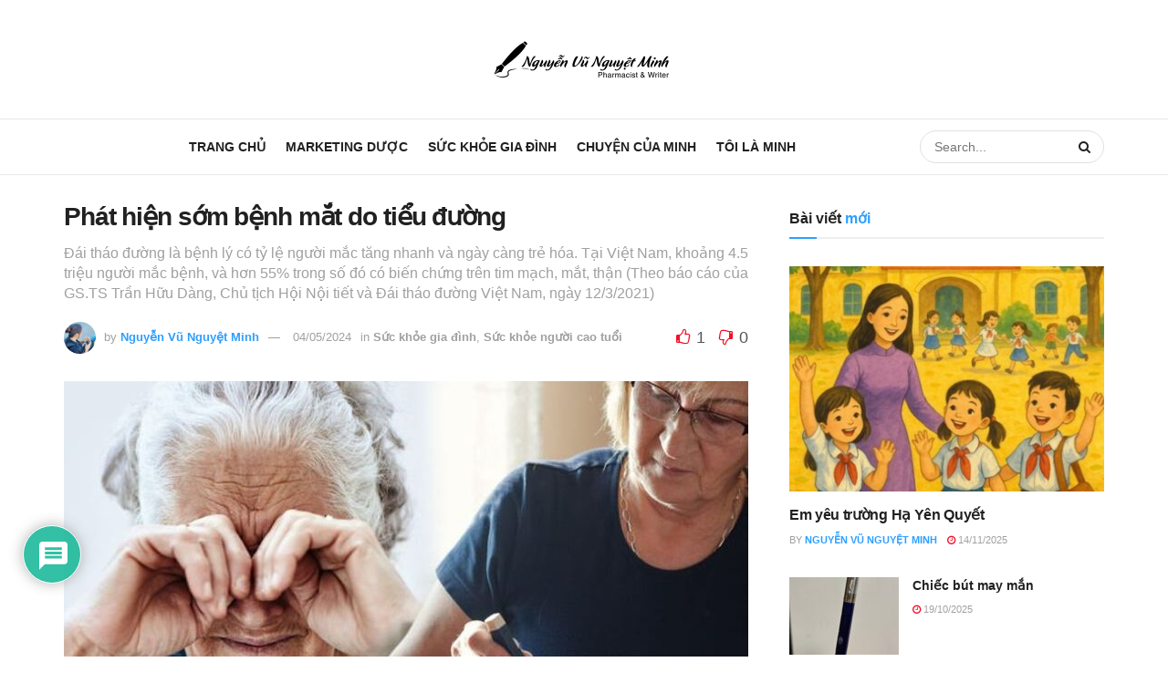

--- FILE ---
content_type: text/html; charset=UTF-8
request_url: https://nguyenvunguyetminh.vn/phat-hien-som-benh-mat-tieu-duong/
body_size: 33694
content:
<!doctype html>
<!--[if lt IE 7]> <html class="no-js lt-ie9 lt-ie8 lt-ie7" lang="vi" prefix="og: https://ogp.me/ns#"> <![endif]-->
<!--[if IE 7]>    <html class="no-js lt-ie9 lt-ie8" lang="vi" prefix="og: https://ogp.me/ns#"> <![endif]-->
<!--[if IE 8]>    <html class="no-js lt-ie9" lang="vi" prefix="og: https://ogp.me/ns#"> <![endif]-->
<!--[if IE 9]>    <html class="no-js lt-ie10" lang="vi" prefix="og: https://ogp.me/ns#"> <![endif]-->
<!--[if gt IE 8]><!--> <html class="no-js" lang="vi" prefix="og: https://ogp.me/ns#"> <!--<![endif]-->
<head>
    <meta http-equiv="Content-Type" content="text/html; charset=UTF-8" />
    <meta name='viewport' content='width=device-width, initial-scale=1, user-scalable=yes' />
    <link rel="profile" href="https://gmpg.org/xfn/11" />
    <link rel="pingback" href="" />
    	<style>img:is([sizes="auto" i], [sizes^="auto," i]) { contain-intrinsic-size: 3000px 1500px }</style>
				<script type="text/javascript">
              var jnews_ajax_url = '/?ajax-request=jnews'
			</script>
			<script type="text/javascript">;window.jnews=window.jnews||{},window.jnews.library=window.jnews.library||{},window.jnews.library=function(){"use strict";var t=this;t.win=window,t.doc=document,t.globalBody=t.doc.getElementsByTagName("body")[0],t.globalBody=t.globalBody?t.globalBody:t.doc,t.win.jnewsDataStorage=t.win.jnewsDataStorage||{_storage:new WeakMap,put:function(t,e,n){this._storage.has(t)||this._storage.set(t,new Map),this._storage.get(t).set(e,n)},get:function(t,e){return this._storage.get(t).get(e)},has:function(t,e){return this._storage.has(t)&&this._storage.get(t).has(e)},remove:function(t,e){var n=this._storage.get(t).delete(e);return 0===!this._storage.get(t).size&&this._storage.delete(t),n}},t.windowWidth=function(){return t.win.innerWidth||t.docEl.clientWidth||t.globalBody.clientWidth},t.windowHeight=function(){return t.win.innerHeight||t.docEl.clientHeight||t.globalBody.clientHeight},t.requestAnimationFrame=t.win.requestAnimationFrame||t.win.webkitRequestAnimationFrame||t.win.mozRequestAnimationFrame||t.win.msRequestAnimationFrame||window.oRequestAnimationFrame||function(t){return setTimeout(t,1e3/60)},t.cancelAnimationFrame=t.win.cancelAnimationFrame||t.win.webkitCancelAnimationFrame||t.win.webkitCancelRequestAnimationFrame||t.win.mozCancelAnimationFrame||t.win.msCancelRequestAnimationFrame||t.win.oCancelRequestAnimationFrame||function(t){clearTimeout(t)},t.classListSupport="classList"in document.createElement("_"),t.hasClass=t.classListSupport?function(t,e){return t.classList.contains(e)}:function(t,e){return t.className.indexOf(e)>=0},t.addClass=t.classListSupport?function(e,n){t.hasClass(e,n)||e.classList.add(n)}:function(e,n){t.hasClass(e,n)||(e.className+=" "+n)},t.removeClass=t.classListSupport?function(e,n){t.hasClass(e,n)&&e.classList.remove(n)}:function(e,n){t.hasClass(e,n)&&(e.className=e.className.replace(n,""))},t.objKeys=function(t){var e=[];for(var n in t)Object.prototype.hasOwnProperty.call(t,n)&&e.push(n);return e},t.isObjectSame=function(t,e){var n=!0;return JSON.stringify(t)!==JSON.stringify(e)&&(n=!1),n},t.extend=function(){for(var t,e,n,i=arguments[0]||{},o=1,a=arguments.length;o<a;o++)if(null!==(t=arguments[o]))for(e in t)i!==(n=t[e])&&void 0!==n&&(i[e]=n);return i},t.dataStorage=t.win.jnewsDataStorage,t.isVisible=function(t){return 0!==t.offsetWidth&&0!==t.offsetHeight||t.getBoundingClientRect().length},t.getHeight=function(t){return t.offsetHeight||t.clientHeight||t.getBoundingClientRect().height},t.getWidth=function(t){return t.offsetWidth||t.clientWidth||t.getBoundingClientRect().width},t.supportsPassive=!1;try{var e=Object.defineProperty({},"passive",{get:function(){t.supportsPassive=!0}});"createEvent"in t.doc?t.win.addEventListener("test",null,e):"fireEvent"in t.doc&&t.win.attachEvent("test",null)}catch(t){}t.passiveOption=!!t.supportsPassive&&{passive:!0},t.addEvents=function(e,n,i){for(var o in n){var a=["touchstart","touchmove"].indexOf(o)>=0&&!i&&t.passiveOption;"createEvent"in t.doc?e.addEventListener(o,n[o],a):"fireEvent"in t.doc&&e.attachEvent("on"+o,n[o])}},t.removeEvents=function(e,n){for(var i in n)"createEvent"in t.doc?e.removeEventListener(i,n[i]):"fireEvent"in t.doc&&e.detachEvent("on"+i,n[i])},t.triggerEvents=function(e,n,i){var o;i=i||{detail:null};return"createEvent"in t.doc?(!(o=t.doc.createEvent("CustomEvent")||new CustomEvent(n)).initCustomEvent||o.initCustomEvent(n,!0,!1,i),void e.dispatchEvent(o)):"fireEvent"in t.doc?((o=t.doc.createEventObject()).eventType=n,void e.fireEvent("on"+o.eventType,o)):void 0},t.getParents=function(e,n){void 0===n&&(n=t.doc);for(var i=[],o=e.parentNode,a=!1;!a;)if(o){var s=o;s.querySelectorAll(n).length?a=!0:(i.push(s),o=s.parentNode)}else i=[],a=!0;return i},t.forEach=function(t,e,n){for(var i=0,o=t.length;i<o;i++)e.call(n,t[i],i)},t.getText=function(t){return t.innerText||t.textContent},t.setText=function(t,e){var n="object"==typeof e?e.innerText||e.textContent:e;t.innerText&&(t.innerText=n),t.textContent&&(t.textContent=n)},t.httpBuildQuery=function(e){return t.objKeys(e).reduce(function e(n){var i=arguments.length>1&&void 0!==arguments[1]?arguments[1]:null;return function(o,a){var s=n[a];a=encodeURIComponent(a);var r=i?"".concat(i,"[").concat(a,"]"):a;return null==s||"function"==typeof s?(o.push("".concat(r,"=")),o):["number","boolean","string"].includes(typeof s)?(o.push("".concat(r,"=").concat(encodeURIComponent(s))),o):(o.push(t.objKeys(s).reduce(e(s,r),[]).join("&")),o)}}(e),[]).join("&")},t.scrollTo=function(e,n,i){function o(t,e,n){this.start=this.position(),this.change=t-this.start,this.currentTime=0,this.increment=20,this.duration=void 0===n?500:n,this.callback=e,this.finish=!1,this.animateScroll()}return Math.easeInOutQuad=function(t,e,n,i){return(t/=i/2)<1?n/2*t*t+e:-n/2*(--t*(t-2)-1)+e},o.prototype.stop=function(){this.finish=!0},o.prototype.move=function(e){t.doc.documentElement.scrollTop=e,t.globalBody.parentNode.scrollTop=e,t.globalBody.scrollTop=e},o.prototype.position=function(){return t.doc.documentElement.scrollTop||t.globalBody.parentNode.scrollTop||t.globalBody.scrollTop},o.prototype.animateScroll=function(){this.currentTime+=this.increment;var e=Math.easeInOutQuad(this.currentTime,this.start,this.change,this.duration);this.move(e),this.currentTime<this.duration&&!this.finish?t.requestAnimationFrame.call(t.win,this.animateScroll.bind(this)):this.callback&&"function"==typeof this.callback&&this.callback()},new o(e,n,i)},t.unwrap=function(e){var n,i=e;t.forEach(e,(function(t,e){n?n+=t:n=t})),i.replaceWith(n)},t.performance={start:function(t){performance.mark(t+"Start")},stop:function(t){performance.mark(t+"End"),performance.measure(t,t+"Start",t+"End")}},t.fps=function(){var e=0,n=0,i=0;!function(){var o=e=0,a=0,s=0,r=document.getElementById("fpsTable"),c=function(e){void 0===document.getElementsByTagName("body")[0]?t.requestAnimationFrame.call(t.win,(function(){c(e)})):document.getElementsByTagName("body")[0].appendChild(e)};null===r&&((r=document.createElement("div")).style.position="fixed",r.style.top="120px",r.style.left="10px",r.style.width="100px",r.style.height="20px",r.style.border="1px solid black",r.style.fontSize="11px",r.style.zIndex="100000",r.style.backgroundColor="white",r.id="fpsTable",c(r));var l=function(){i++,n=Date.now(),(a=(i/(s=(n-e)/1e3)).toPrecision(2))!=o&&(o=a,r.innerHTML=o+"fps"),1<s&&(e=n,i=0),t.requestAnimationFrame.call(t.win,l)};l()}()},t.instr=function(t,e){for(var n=0;n<e.length;n++)if(-1!==t.toLowerCase().indexOf(e[n].toLowerCase()))return!0},t.winLoad=function(e,n){function i(i){if("complete"===t.doc.readyState||"interactive"===t.doc.readyState)return!i||n?setTimeout(e,n||1):e(i),1}i()||t.addEvents(t.win,{load:i})},t.docReady=function(e,n){function i(i){if("complete"===t.doc.readyState||"interactive"===t.doc.readyState)return!i||n?setTimeout(e,n||1):e(i),1}i()||t.addEvents(t.doc,{DOMContentLoaded:i})},t.fireOnce=function(){t.docReady((function(){t.assets=t.assets||[],t.assets.length&&(t.boot(),t.load_assets())}),50)},t.boot=function(){t.length&&t.doc.querySelectorAll("style[media]").forEach((function(t){"not all"==t.getAttribute("media")&&t.removeAttribute("media")}))},t.create_js=function(e,n){var i=t.doc.createElement("script");switch(i.setAttribute("src",e),n){case"defer":i.setAttribute("defer",!0);break;case"async":i.setAttribute("async",!0);break;case"deferasync":i.setAttribute("defer",!0),i.setAttribute("async",!0)}t.globalBody.appendChild(i)},t.load_assets=function(){"object"==typeof t.assets&&t.forEach(t.assets.slice(0),(function(e,n){var i="";e.defer&&(i+="defer"),e.async&&(i+="async"),t.create_js(e.url,i);var o=t.assets.indexOf(e);o>-1&&t.assets.splice(o,1)})),t.assets=jnewsoption.au_scripts=window.jnewsads=[]},t.docReady((function(){t.globalBody=t.globalBody==t.doc?t.doc.getElementsByTagName("body")[0]:t.globalBody,t.globalBody=t.globalBody?t.globalBody:t.doc}))},window.jnews.library=new window.jnews.library;</script>
<!-- Tối ưu hóa công cụ tìm kiếm bởi Rank Math - https://rankmath.com/ -->
<title>Bệnh mắt tiểu đường - 5 Dấu hiệu sớm biến chứng võng mạc</title>
<meta name="description" content="Tổn thương đáy mắt trong đái tháo đường có thể gây mù lòa. Do đó phát hiện sớm các dấu hiệu bệnh mắt tiểu đường là điều rất quan trọng"/>
<meta name="robots" content="follow, index, max-snippet:-1, max-video-preview:-1, max-image-preview:large"/>
<link rel="canonical" href="https://nguyenvunguyetminh.vn/phat-hien-som-benh-mat-tieu-duong/" />
<meta property="og:locale" content="vi_VN" />
<meta property="og:type" content="article" />
<meta property="og:title" content="Bệnh mắt tiểu đường - 5 Dấu hiệu sớm biến chứng võng mạc" />
<meta property="og:description" content="Tổn thương đáy mắt trong đái tháo đường có thể gây mù lòa. Do đó phát hiện sớm các dấu hiệu bệnh mắt tiểu đường là điều rất quan trọng" />
<meta property="og:url" content="https://nguyenvunguyetminh.vn/phat-hien-som-benh-mat-tieu-duong/" />
<meta property="og:site_name" content="Nguyễn Vũ Nguyệt Minh" />
<meta property="article:publisher" content="https://www.facebook.com/Duoc.si.Min" />
<meta property="article:author" content="https://www.facebook.com/nguyenvunguyetminhpharmacist" />
<meta property="article:tag" content="Đái tháo đường" />
<meta property="article:tag" content="Sử dụng thuốc an toàn" />
<meta property="article:tag" content="Sức khỏe gia đình" />
<meta property="article:tag" content="Sức khỏe người cao tuổi" />
<meta property="article:section" content="Sức khỏe gia đình" />
<meta property="og:updated_time" content="2024-05-04T15:10:45+07:00" />
<meta property="og:image" content="https://nguyenvunguyetminh.vn/wp-content/uploads/2021/09/benh-mat-tieu-duong.jpg" />
<meta property="og:image:secure_url" content="https://nguyenvunguyetminh.vn/wp-content/uploads/2021/09/benh-mat-tieu-duong.jpg" />
<meta property="og:image:width" content="750" />
<meta property="og:image:height" content="445" />
<meta property="og:image:alt" content="bệnh mắt tiểu đường" />
<meta property="og:image:type" content="image/jpeg" />
<meta property="article:published_time" content="2021-09-27T00:34:25+07:00" />
<meta property="article:modified_time" content="2024-05-04T15:10:45+07:00" />
<meta name="twitter:card" content="summary_large_image" />
<meta name="twitter:title" content="Bệnh mắt tiểu đường - 5 Dấu hiệu sớm biến chứng võng mạc" />
<meta name="twitter:description" content="Tổn thương đáy mắt trong đái tháo đường có thể gây mù lòa. Do đó phát hiện sớm các dấu hiệu bệnh mắt tiểu đường là điều rất quan trọng" />
<meta name="twitter:site" content="@NguyenVuNguyet1" />
<meta name="twitter:creator" content="@NguyenVuNguyet1" />
<meta name="twitter:image" content="https://nguyenvunguyetminh.vn/wp-content/uploads/2021/09/benh-mat-tieu-duong.jpg" />
<meta name="twitter:label1" content="Được viết bởi" />
<meta name="twitter:data1" content="Nguyễn Vũ Nguyệt Minh" />
<meta name="twitter:label2" content="Thời gian để đọc" />
<meta name="twitter:data2" content="5 phút" />
<script type="application/ld+json" class="rank-math-schema">{"@context":"https://schema.org","@graph":[{"@type":["Person","Organization"],"@id":"https://nguyenvunguyetminh.vn/#person","name":"Nguy\u1ec5n V\u0169 Nguy\u1ec7t Minh","sameAs":["https://www.facebook.com/Duoc.si.Min","https://twitter.com/NguyenVuNguyet1"],"logo":{"@type":"ImageObject","@id":"https://nguyenvunguyetminh.vn/#logo","url":"https://nguyenvunguyetminh.vn/wp-content/uploads/2020/12/nguyen-vu-nguyet-minh-logo.png","contentUrl":"https://nguyenvunguyetminh.vn/wp-content/uploads/2020/12/nguyen-vu-nguyet-minh-logo.png","caption":"Nguy\u1ec5n V\u0169 Nguy\u1ec7t Minh","inLanguage":"vi","width":"400","height":"84"},"image":{"@type":"ImageObject","@id":"https://nguyenvunguyetminh.vn/#logo","url":"https://nguyenvunguyetminh.vn/wp-content/uploads/2020/12/nguyen-vu-nguyet-minh-logo.png","contentUrl":"https://nguyenvunguyetminh.vn/wp-content/uploads/2020/12/nguyen-vu-nguyet-minh-logo.png","caption":"Nguy\u1ec5n V\u0169 Nguy\u1ec7t Minh","inLanguage":"vi","width":"400","height":"84"}},{"@type":"WebSite","@id":"https://nguyenvunguyetminh.vn/#website","url":"https://nguyenvunguyetminh.vn","name":"Nguy\u1ec5n V\u0169 Nguy\u1ec7t Minh","publisher":{"@id":"https://nguyenvunguyetminh.vn/#person"},"inLanguage":"vi"},{"@type":"ImageObject","@id":"https://nguyenvunguyetminh.vn/wp-content/uploads/2021/09/benh-mat-tieu-duong.jpg","url":"https://nguyenvunguyetminh.vn/wp-content/uploads/2021/09/benh-mat-tieu-duong.jpg","width":"750","height":"445","caption":"b\u1ec7nh m\u1eaft ti\u1ec3u \u0111\u01b0\u1eddng","inLanguage":"vi"},{"@type":"WebPage","@id":"https://nguyenvunguyetminh.vn/phat-hien-som-benh-mat-tieu-duong/#webpage","url":"https://nguyenvunguyetminh.vn/phat-hien-som-benh-mat-tieu-duong/","name":"B\u1ec7nh m\u1eaft ti\u1ec3u \u0111\u01b0\u1eddng - 5 D\u1ea5u hi\u1ec7u s\u1edbm bi\u1ebfn ch\u1ee9ng v\u00f5ng m\u1ea1c","datePublished":"2021-09-27T00:34:25+07:00","dateModified":"2024-05-04T15:10:45+07:00","isPartOf":{"@id":"https://nguyenvunguyetminh.vn/#website"},"primaryImageOfPage":{"@id":"https://nguyenvunguyetminh.vn/wp-content/uploads/2021/09/benh-mat-tieu-duong.jpg"},"inLanguage":"vi"},{"@type":"Person","@id":"https://nguyenvunguyetminh.vn/author/nguyenvunguyetminh/","name":"Nguy\u1ec5n V\u0169 Nguy\u1ec7t Minh","description":"T\u00f4i l\u00e0 Minh, m\u1ed9t d\u01b0\u1ee3c s\u0129 y\u00eau th\u00edch vi\u1ebft l\u00e1ch \u0111\u1ec3 g\u00f3p ph\u1ea7n \u0111\u01b0a nh\u1eefng th\u00f4ng tin khoa h\u1ecdc, trung th\u1ef1c, kh\u00e1ch quan \u0111\u1ebfn v\u1edbi nhi\u1ec1u ng\u01b0\u1eddi h\u01a1n.","url":"https://nguyenvunguyetminh.vn/author/nguyenvunguyetminh/","image":{"@type":"ImageObject","@id":"https://secure.gravatar.com/avatar/bdf0398e5f1e2495bac33cbd597fe646?s=96&amp;d=mm&amp;r=g","url":"https://secure.gravatar.com/avatar/bdf0398e5f1e2495bac33cbd597fe646?s=96&amp;d=mm&amp;r=g","caption":"Nguy\u1ec5n V\u0169 Nguy\u1ec7t Minh","inLanguage":"vi"},"sameAs":["https://www.facebook.com/nguyenvunguyetminhpharmacist"]},{"@type":"BlogPosting","headline":"B\u1ec7nh m\u1eaft ti\u1ec3u \u0111\u01b0\u1eddng - 5 D\u1ea5u hi\u1ec7u s\u1edbm bi\u1ebfn ch\u1ee9ng v\u00f5ng m\u1ea1c","keywords":"B\u1ec7nh m\u1eaft ti\u1ec3u \u0111\u01b0\u1eddng,B\u1ec7nh v\u00f5ng m\u1ea1c \u0111\u00e1i th\u00e1o \u0111\u01b0\u1eddng","datePublished":"2021-09-27T00:34:25+07:00","dateModified":"2024-05-04T15:10:45+07:00","author":{"@id":"https://nguyenvunguyetminh.vn/author/nguyenvunguyetminh/","name":"Nguy\u1ec5n V\u0169 Nguy\u1ec7t Minh"},"publisher":{"@id":"https://nguyenvunguyetminh.vn/#person"},"description":"T\u1ed5n th\u01b0\u01a1ng \u0111\u00e1y m\u1eaft trong \u0111\u00e1i th\u00e1o \u0111\u01b0\u1eddng c\u00f3 th\u1ec3 g\u00e2y m\u00f9 l\u00f2a. Do \u0111\u00f3 ph\u00e1t hi\u1ec7n s\u1edbm c\u00e1c d\u1ea5u hi\u1ec7u b\u1ec7nh m\u1eaft ti\u1ec3u \u0111\u01b0\u1eddng l\u00e0 \u0111i\u1ec1u r\u1ea5t quan tr\u1ecdng","name":"B\u1ec7nh m\u1eaft ti\u1ec3u \u0111\u01b0\u1eddng - 5 D\u1ea5u hi\u1ec7u s\u1edbm bi\u1ebfn ch\u1ee9ng v\u00f5ng m\u1ea1c","@id":"https://nguyenvunguyetminh.vn/phat-hien-som-benh-mat-tieu-duong/#richSnippet","isPartOf":{"@id":"https://nguyenvunguyetminh.vn/phat-hien-som-benh-mat-tieu-duong/#webpage"},"image":{"@id":"https://nguyenvunguyetminh.vn/wp-content/uploads/2021/09/benh-mat-tieu-duong.jpg"},"inLanguage":"vi","mainEntityOfPage":{"@id":"https://nguyenvunguyetminh.vn/phat-hien-som-benh-mat-tieu-duong/#webpage"}}]}</script>
<!-- /Plugin SEO WordPress Rank Math -->

<link rel='dns-prefetch' href='//www.google.com' />
<link rel="alternate" type="application/rss+xml" title="Dòng thông tin Nguyễn Vũ Nguyệt Minh &raquo;" href="https://nguyenvunguyetminh.vn/feed/" />
<link rel="alternate" type="application/rss+xml" title="Nguyễn Vũ Nguyệt Minh &raquo; Dòng bình luận" href="https://nguyenvunguyetminh.vn/comments/feed/" />
<link rel="alternate" type="application/rss+xml" title="Nguyễn Vũ Nguyệt Minh &raquo; Phát hiện sớm bệnh mắt do tiểu đường Dòng bình luận" href="https://nguyenvunguyetminh.vn/phat-hien-som-benh-mat-tieu-duong/feed/" />
<script type="text/javascript">
/* <![CDATA[ */
window._wpemojiSettings = {"baseUrl":"https:\/\/s.w.org\/images\/core\/emoji\/15.0.3\/72x72\/","ext":".png","svgUrl":"https:\/\/s.w.org\/images\/core\/emoji\/15.0.3\/svg\/","svgExt":".svg","source":{"concatemoji":"https:\/\/nguyenvunguyetminh.vn\/wp-includes\/js\/wp-emoji-release.min.js?ver=03253fc42010f9d474ce7c94457dd88b"}};
/*! This file is auto-generated */
!function(i,n){var o,s,e;function c(e){try{var t={supportTests:e,timestamp:(new Date).valueOf()};sessionStorage.setItem(o,JSON.stringify(t))}catch(e){}}function p(e,t,n){e.clearRect(0,0,e.canvas.width,e.canvas.height),e.fillText(t,0,0);var t=new Uint32Array(e.getImageData(0,0,e.canvas.width,e.canvas.height).data),r=(e.clearRect(0,0,e.canvas.width,e.canvas.height),e.fillText(n,0,0),new Uint32Array(e.getImageData(0,0,e.canvas.width,e.canvas.height).data));return t.every(function(e,t){return e===r[t]})}function u(e,t,n){switch(t){case"flag":return n(e,"\ud83c\udff3\ufe0f\u200d\u26a7\ufe0f","\ud83c\udff3\ufe0f\u200b\u26a7\ufe0f")?!1:!n(e,"\ud83c\uddfa\ud83c\uddf3","\ud83c\uddfa\u200b\ud83c\uddf3")&&!n(e,"\ud83c\udff4\udb40\udc67\udb40\udc62\udb40\udc65\udb40\udc6e\udb40\udc67\udb40\udc7f","\ud83c\udff4\u200b\udb40\udc67\u200b\udb40\udc62\u200b\udb40\udc65\u200b\udb40\udc6e\u200b\udb40\udc67\u200b\udb40\udc7f");case"emoji":return!n(e,"\ud83d\udc26\u200d\u2b1b","\ud83d\udc26\u200b\u2b1b")}return!1}function f(e,t,n){var r="undefined"!=typeof WorkerGlobalScope&&self instanceof WorkerGlobalScope?new OffscreenCanvas(300,150):i.createElement("canvas"),a=r.getContext("2d",{willReadFrequently:!0}),o=(a.textBaseline="top",a.font="600 32px Arial",{});return e.forEach(function(e){o[e]=t(a,e,n)}),o}function t(e){var t=i.createElement("script");t.src=e,t.defer=!0,i.head.appendChild(t)}"undefined"!=typeof Promise&&(o="wpEmojiSettingsSupports",s=["flag","emoji"],n.supports={everything:!0,everythingExceptFlag:!0},e=new Promise(function(e){i.addEventListener("DOMContentLoaded",e,{once:!0})}),new Promise(function(t){var n=function(){try{var e=JSON.parse(sessionStorage.getItem(o));if("object"==typeof e&&"number"==typeof e.timestamp&&(new Date).valueOf()<e.timestamp+604800&&"object"==typeof e.supportTests)return e.supportTests}catch(e){}return null}();if(!n){if("undefined"!=typeof Worker&&"undefined"!=typeof OffscreenCanvas&&"undefined"!=typeof URL&&URL.createObjectURL&&"undefined"!=typeof Blob)try{var e="postMessage("+f.toString()+"("+[JSON.stringify(s),u.toString(),p.toString()].join(",")+"));",r=new Blob([e],{type:"text/javascript"}),a=new Worker(URL.createObjectURL(r),{name:"wpTestEmojiSupports"});return void(a.onmessage=function(e){c(n=e.data),a.terminate(),t(n)})}catch(e){}c(n=f(s,u,p))}t(n)}).then(function(e){for(var t in e)n.supports[t]=e[t],n.supports.everything=n.supports.everything&&n.supports[t],"flag"!==t&&(n.supports.everythingExceptFlag=n.supports.everythingExceptFlag&&n.supports[t]);n.supports.everythingExceptFlag=n.supports.everythingExceptFlag&&!n.supports.flag,n.DOMReady=!1,n.readyCallback=function(){n.DOMReady=!0}}).then(function(){return e}).then(function(){var e;n.supports.everything||(n.readyCallback(),(e=n.source||{}).concatemoji?t(e.concatemoji):e.wpemoji&&e.twemoji&&(t(e.twemoji),t(e.wpemoji)))}))}((window,document),window._wpemojiSettings);
/* ]]> */
</script>
<style id='wp-emoji-styles-inline-css' type='text/css'>

	img.wp-smiley, img.emoji {
		display: inline !important;
		border: none !important;
		box-shadow: none !important;
		height: 1em !important;
		width: 1em !important;
		margin: 0 0.07em !important;
		vertical-align: -0.1em !important;
		background: none !important;
		padding: 0 !important;
	}
</style>
<link rel='stylesheet' id='wp-block-library-css' href='https://nguyenvunguyetminh.vn/wp-includes/css/dist/block-library/style.min.css?ver=03253fc42010f9d474ce7c94457dd88b' type='text/css' media='all' />
<style id='classic-theme-styles-inline-css' type='text/css'>
/*! This file is auto-generated */
.wp-block-button__link{color:#fff;background-color:#32373c;border-radius:9999px;box-shadow:none;text-decoration:none;padding:calc(.667em + 2px) calc(1.333em + 2px);font-size:1.125em}.wp-block-file__button{background:#32373c;color:#fff;text-decoration:none}
</style>
<style id='global-styles-inline-css' type='text/css'>
:root{--wp--preset--aspect-ratio--square: 1;--wp--preset--aspect-ratio--4-3: 4/3;--wp--preset--aspect-ratio--3-4: 3/4;--wp--preset--aspect-ratio--3-2: 3/2;--wp--preset--aspect-ratio--2-3: 2/3;--wp--preset--aspect-ratio--16-9: 16/9;--wp--preset--aspect-ratio--9-16: 9/16;--wp--preset--color--black: #000000;--wp--preset--color--cyan-bluish-gray: #abb8c3;--wp--preset--color--white: #ffffff;--wp--preset--color--pale-pink: #f78da7;--wp--preset--color--vivid-red: #cf2e2e;--wp--preset--color--luminous-vivid-orange: #ff6900;--wp--preset--color--luminous-vivid-amber: #fcb900;--wp--preset--color--light-green-cyan: #7bdcb5;--wp--preset--color--vivid-green-cyan: #00d084;--wp--preset--color--pale-cyan-blue: #8ed1fc;--wp--preset--color--vivid-cyan-blue: #0693e3;--wp--preset--color--vivid-purple: #9b51e0;--wp--preset--gradient--vivid-cyan-blue-to-vivid-purple: linear-gradient(135deg,rgba(6,147,227,1) 0%,rgb(155,81,224) 100%);--wp--preset--gradient--light-green-cyan-to-vivid-green-cyan: linear-gradient(135deg,rgb(122,220,180) 0%,rgb(0,208,130) 100%);--wp--preset--gradient--luminous-vivid-amber-to-luminous-vivid-orange: linear-gradient(135deg,rgba(252,185,0,1) 0%,rgba(255,105,0,1) 100%);--wp--preset--gradient--luminous-vivid-orange-to-vivid-red: linear-gradient(135deg,rgba(255,105,0,1) 0%,rgb(207,46,46) 100%);--wp--preset--gradient--very-light-gray-to-cyan-bluish-gray: linear-gradient(135deg,rgb(238,238,238) 0%,rgb(169,184,195) 100%);--wp--preset--gradient--cool-to-warm-spectrum: linear-gradient(135deg,rgb(74,234,220) 0%,rgb(151,120,209) 20%,rgb(207,42,186) 40%,rgb(238,44,130) 60%,rgb(251,105,98) 80%,rgb(254,248,76) 100%);--wp--preset--gradient--blush-light-purple: linear-gradient(135deg,rgb(255,206,236) 0%,rgb(152,150,240) 100%);--wp--preset--gradient--blush-bordeaux: linear-gradient(135deg,rgb(254,205,165) 0%,rgb(254,45,45) 50%,rgb(107,0,62) 100%);--wp--preset--gradient--luminous-dusk: linear-gradient(135deg,rgb(255,203,112) 0%,rgb(199,81,192) 50%,rgb(65,88,208) 100%);--wp--preset--gradient--pale-ocean: linear-gradient(135deg,rgb(255,245,203) 0%,rgb(182,227,212) 50%,rgb(51,167,181) 100%);--wp--preset--gradient--electric-grass: linear-gradient(135deg,rgb(202,248,128) 0%,rgb(113,206,126) 100%);--wp--preset--gradient--midnight: linear-gradient(135deg,rgb(2,3,129) 0%,rgb(40,116,252) 100%);--wp--preset--font-size--small: 13px;--wp--preset--font-size--medium: 20px;--wp--preset--font-size--large: 36px;--wp--preset--font-size--x-large: 42px;--wp--preset--spacing--20: 0.44rem;--wp--preset--spacing--30: 0.67rem;--wp--preset--spacing--40: 1rem;--wp--preset--spacing--50: 1.5rem;--wp--preset--spacing--60: 2.25rem;--wp--preset--spacing--70: 3.38rem;--wp--preset--spacing--80: 5.06rem;--wp--preset--shadow--natural: 6px 6px 9px rgba(0, 0, 0, 0.2);--wp--preset--shadow--deep: 12px 12px 50px rgba(0, 0, 0, 0.4);--wp--preset--shadow--sharp: 6px 6px 0px rgba(0, 0, 0, 0.2);--wp--preset--shadow--outlined: 6px 6px 0px -3px rgba(255, 255, 255, 1), 6px 6px rgba(0, 0, 0, 1);--wp--preset--shadow--crisp: 6px 6px 0px rgba(0, 0, 0, 1);}:where(.is-layout-flex){gap: 0.5em;}:where(.is-layout-grid){gap: 0.5em;}body .is-layout-flex{display: flex;}.is-layout-flex{flex-wrap: wrap;align-items: center;}.is-layout-flex > :is(*, div){margin: 0;}body .is-layout-grid{display: grid;}.is-layout-grid > :is(*, div){margin: 0;}:where(.wp-block-columns.is-layout-flex){gap: 2em;}:where(.wp-block-columns.is-layout-grid){gap: 2em;}:where(.wp-block-post-template.is-layout-flex){gap: 1.25em;}:where(.wp-block-post-template.is-layout-grid){gap: 1.25em;}.has-black-color{color: var(--wp--preset--color--black) !important;}.has-cyan-bluish-gray-color{color: var(--wp--preset--color--cyan-bluish-gray) !important;}.has-white-color{color: var(--wp--preset--color--white) !important;}.has-pale-pink-color{color: var(--wp--preset--color--pale-pink) !important;}.has-vivid-red-color{color: var(--wp--preset--color--vivid-red) !important;}.has-luminous-vivid-orange-color{color: var(--wp--preset--color--luminous-vivid-orange) !important;}.has-luminous-vivid-amber-color{color: var(--wp--preset--color--luminous-vivid-amber) !important;}.has-light-green-cyan-color{color: var(--wp--preset--color--light-green-cyan) !important;}.has-vivid-green-cyan-color{color: var(--wp--preset--color--vivid-green-cyan) !important;}.has-pale-cyan-blue-color{color: var(--wp--preset--color--pale-cyan-blue) !important;}.has-vivid-cyan-blue-color{color: var(--wp--preset--color--vivid-cyan-blue) !important;}.has-vivid-purple-color{color: var(--wp--preset--color--vivid-purple) !important;}.has-black-background-color{background-color: var(--wp--preset--color--black) !important;}.has-cyan-bluish-gray-background-color{background-color: var(--wp--preset--color--cyan-bluish-gray) !important;}.has-white-background-color{background-color: var(--wp--preset--color--white) !important;}.has-pale-pink-background-color{background-color: var(--wp--preset--color--pale-pink) !important;}.has-vivid-red-background-color{background-color: var(--wp--preset--color--vivid-red) !important;}.has-luminous-vivid-orange-background-color{background-color: var(--wp--preset--color--luminous-vivid-orange) !important;}.has-luminous-vivid-amber-background-color{background-color: var(--wp--preset--color--luminous-vivid-amber) !important;}.has-light-green-cyan-background-color{background-color: var(--wp--preset--color--light-green-cyan) !important;}.has-vivid-green-cyan-background-color{background-color: var(--wp--preset--color--vivid-green-cyan) !important;}.has-pale-cyan-blue-background-color{background-color: var(--wp--preset--color--pale-cyan-blue) !important;}.has-vivid-cyan-blue-background-color{background-color: var(--wp--preset--color--vivid-cyan-blue) !important;}.has-vivid-purple-background-color{background-color: var(--wp--preset--color--vivid-purple) !important;}.has-black-border-color{border-color: var(--wp--preset--color--black) !important;}.has-cyan-bluish-gray-border-color{border-color: var(--wp--preset--color--cyan-bluish-gray) !important;}.has-white-border-color{border-color: var(--wp--preset--color--white) !important;}.has-pale-pink-border-color{border-color: var(--wp--preset--color--pale-pink) !important;}.has-vivid-red-border-color{border-color: var(--wp--preset--color--vivid-red) !important;}.has-luminous-vivid-orange-border-color{border-color: var(--wp--preset--color--luminous-vivid-orange) !important;}.has-luminous-vivid-amber-border-color{border-color: var(--wp--preset--color--luminous-vivid-amber) !important;}.has-light-green-cyan-border-color{border-color: var(--wp--preset--color--light-green-cyan) !important;}.has-vivid-green-cyan-border-color{border-color: var(--wp--preset--color--vivid-green-cyan) !important;}.has-pale-cyan-blue-border-color{border-color: var(--wp--preset--color--pale-cyan-blue) !important;}.has-vivid-cyan-blue-border-color{border-color: var(--wp--preset--color--vivid-cyan-blue) !important;}.has-vivid-purple-border-color{border-color: var(--wp--preset--color--vivid-purple) !important;}.has-vivid-cyan-blue-to-vivid-purple-gradient-background{background: var(--wp--preset--gradient--vivid-cyan-blue-to-vivid-purple) !important;}.has-light-green-cyan-to-vivid-green-cyan-gradient-background{background: var(--wp--preset--gradient--light-green-cyan-to-vivid-green-cyan) !important;}.has-luminous-vivid-amber-to-luminous-vivid-orange-gradient-background{background: var(--wp--preset--gradient--luminous-vivid-amber-to-luminous-vivid-orange) !important;}.has-luminous-vivid-orange-to-vivid-red-gradient-background{background: var(--wp--preset--gradient--luminous-vivid-orange-to-vivid-red) !important;}.has-very-light-gray-to-cyan-bluish-gray-gradient-background{background: var(--wp--preset--gradient--very-light-gray-to-cyan-bluish-gray) !important;}.has-cool-to-warm-spectrum-gradient-background{background: var(--wp--preset--gradient--cool-to-warm-spectrum) !important;}.has-blush-light-purple-gradient-background{background: var(--wp--preset--gradient--blush-light-purple) !important;}.has-blush-bordeaux-gradient-background{background: var(--wp--preset--gradient--blush-bordeaux) !important;}.has-luminous-dusk-gradient-background{background: var(--wp--preset--gradient--luminous-dusk) !important;}.has-pale-ocean-gradient-background{background: var(--wp--preset--gradient--pale-ocean) !important;}.has-electric-grass-gradient-background{background: var(--wp--preset--gradient--electric-grass) !important;}.has-midnight-gradient-background{background: var(--wp--preset--gradient--midnight) !important;}.has-small-font-size{font-size: var(--wp--preset--font-size--small) !important;}.has-medium-font-size{font-size: var(--wp--preset--font-size--medium) !important;}.has-large-font-size{font-size: var(--wp--preset--font-size--large) !important;}.has-x-large-font-size{font-size: var(--wp--preset--font-size--x-large) !important;}
:where(.wp-block-post-template.is-layout-flex){gap: 1.25em;}:where(.wp-block-post-template.is-layout-grid){gap: 1.25em;}
:where(.wp-block-columns.is-layout-flex){gap: 2em;}:where(.wp-block-columns.is-layout-grid){gap: 2em;}
:root :where(.wp-block-pullquote){font-size: 1.5em;line-height: 1.6;}
</style>
<link rel='stylesheet' id='contact-form-7-css' href='https://nguyenvunguyetminh.vn/wp-content/plugins/contact-form-7/includes/css/styles.css?ver=6.0.4' type='text/css' media='all' />
<link rel='stylesheet' id='wpdiscuz-frontend-css-css' href='https://nguyenvunguyetminh.vn/wp-content/plugins/wpdiscuz/themes/default/style.css?ver=7.6.28' type='text/css' media='all' />
<style id='wpdiscuz-frontend-css-inline-css' type='text/css'>
 #wpdcom .wpd-blog-administrator .wpd-comment-label{color:#ffffff;background-color:#00B38F;border:none}#wpdcom .wpd-blog-administrator .wpd-comment-author, #wpdcom .wpd-blog-administrator .wpd-comment-author a{color:#00B38F}#wpdcom.wpd-layout-1 .wpd-comment .wpd-blog-administrator .wpd-avatar img{border-color:#00B38F}#wpdcom.wpd-layout-2 .wpd-comment.wpd-reply .wpd-comment-wrap.wpd-blog-administrator{border-left:3px solid #00B38F}#wpdcom.wpd-layout-2 .wpd-comment .wpd-blog-administrator .wpd-avatar img{border-bottom-color:#00B38F}#wpdcom.wpd-layout-3 .wpd-blog-administrator .wpd-comment-subheader{border-top:1px dashed #00B38F}#wpdcom.wpd-layout-3 .wpd-reply .wpd-blog-administrator .wpd-comment-right{border-left:1px solid #00B38F}#wpdcom .wpd-blog-editor .wpd-comment-label{color:#ffffff;background-color:#00B38F;border:none}#wpdcom .wpd-blog-editor .wpd-comment-author, #wpdcom .wpd-blog-editor .wpd-comment-author a{color:#00B38F}#wpdcom.wpd-layout-1 .wpd-comment .wpd-blog-editor .wpd-avatar img{border-color:#00B38F}#wpdcom.wpd-layout-2 .wpd-comment.wpd-reply .wpd-comment-wrap.wpd-blog-editor{border-left:3px solid #00B38F}#wpdcom.wpd-layout-2 .wpd-comment .wpd-blog-editor .wpd-avatar img{border-bottom-color:#00B38F}#wpdcom.wpd-layout-3 .wpd-blog-editor .wpd-comment-subheader{border-top:1px dashed #00B38F}#wpdcom.wpd-layout-3 .wpd-reply .wpd-blog-editor .wpd-comment-right{border-left:1px solid #00B38F}#wpdcom .wpd-blog-author .wpd-comment-label{color:#ffffff;background-color:#00B38F;border:none}#wpdcom .wpd-blog-author .wpd-comment-author, #wpdcom .wpd-blog-author .wpd-comment-author a{color:#00B38F}#wpdcom.wpd-layout-1 .wpd-comment .wpd-blog-author .wpd-avatar img{border-color:#00B38F}#wpdcom.wpd-layout-2 .wpd-comment .wpd-blog-author .wpd-avatar img{border-bottom-color:#00B38F}#wpdcom.wpd-layout-3 .wpd-blog-author .wpd-comment-subheader{border-top:1px dashed #00B38F}#wpdcom.wpd-layout-3 .wpd-reply .wpd-blog-author .wpd-comment-right{border-left:1px solid #00B38F}#wpdcom .wpd-blog-contributor .wpd-comment-label{color:#ffffff;background-color:#00B38F;border:none}#wpdcom .wpd-blog-contributor .wpd-comment-author, #wpdcom .wpd-blog-contributor .wpd-comment-author a{color:#00B38F}#wpdcom.wpd-layout-1 .wpd-comment .wpd-blog-contributor .wpd-avatar img{border-color:#00B38F}#wpdcom.wpd-layout-2 .wpd-comment .wpd-blog-contributor .wpd-avatar img{border-bottom-color:#00B38F}#wpdcom.wpd-layout-3 .wpd-blog-contributor .wpd-comment-subheader{border-top:1px dashed #00B38F}#wpdcom.wpd-layout-3 .wpd-reply .wpd-blog-contributor .wpd-comment-right{border-left:1px solid #00B38F}#wpdcom .wpd-blog-subscriber .wpd-comment-label{color:#ffffff;background-color:#00B38F;border:none}#wpdcom .wpd-blog-subscriber .wpd-comment-author, #wpdcom .wpd-blog-subscriber .wpd-comment-author a{color:#00B38F}#wpdcom.wpd-layout-2 .wpd-comment .wpd-blog-subscriber .wpd-avatar img{border-bottom-color:#00B38F}#wpdcom.wpd-layout-3 .wpd-blog-subscriber .wpd-comment-subheader{border-top:1px dashed #00B38F}#wpdcom .wpd-blog-post_author .wpd-comment-label{color:#ffffff;background-color:#00B38F;border:none}#wpdcom .wpd-blog-post_author .wpd-comment-author, #wpdcom .wpd-blog-post_author .wpd-comment-author a{color:#00B38F}#wpdcom .wpd-blog-post_author .wpd-avatar img{border-color:#00B38F}#wpdcom.wpd-layout-1 .wpd-comment .wpd-blog-post_author .wpd-avatar img{border-color:#00B38F}#wpdcom.wpd-layout-2 .wpd-comment.wpd-reply .wpd-comment-wrap.wpd-blog-post_author{border-left:3px solid #00B38F}#wpdcom.wpd-layout-2 .wpd-comment .wpd-blog-post_author .wpd-avatar img{border-bottom-color:#00B38F}#wpdcom.wpd-layout-3 .wpd-blog-post_author .wpd-comment-subheader{border-top:1px dashed #00B38F}#wpdcom.wpd-layout-3 .wpd-reply .wpd-blog-post_author .wpd-comment-right{border-left:1px solid #00B38F}#wpdcom .wpd-blog-guest .wpd-comment-label{color:#ffffff;background-color:#00B38F;border:none}#wpdcom .wpd-blog-guest .wpd-comment-author, #wpdcom .wpd-blog-guest .wpd-comment-author a{color:#00B38F}#wpdcom.wpd-layout-3 .wpd-blog-guest .wpd-comment-subheader{border-top:1px dashed #00B38F}#comments, #respond, .comments-area, #wpdcom{}#wpdcom .ql-editor > *{color:#777777}#wpdcom .ql-editor::before{}#wpdcom .ql-toolbar{border:1px solid #DDDDDD;border-top:none}#wpdcom .ql-container{border:1px solid #DDDDDD;border-bottom:none}#wpdcom .wpd-form-row .wpdiscuz-item input[type="text"], #wpdcom .wpd-form-row .wpdiscuz-item input[type="email"], #wpdcom .wpd-form-row .wpdiscuz-item input[type="url"], #wpdcom .wpd-form-row .wpdiscuz-item input[type="color"], #wpdcom .wpd-form-row .wpdiscuz-item input[type="date"], #wpdcom .wpd-form-row .wpdiscuz-item input[type="datetime"], #wpdcom .wpd-form-row .wpdiscuz-item input[type="datetime-local"], #wpdcom .wpd-form-row .wpdiscuz-item input[type="month"], #wpdcom .wpd-form-row .wpdiscuz-item input[type="number"], #wpdcom .wpd-form-row .wpdiscuz-item input[type="time"], #wpdcom textarea, #wpdcom select{border:1px solid #DDDDDD;color:#777777}#wpdcom .wpd-form-row .wpdiscuz-item textarea{border:1px solid #DDDDDD}#wpdcom input::placeholder, #wpdcom textarea::placeholder, #wpdcom input::-moz-placeholder, #wpdcom textarea::-webkit-input-placeholder{}#wpdcom .wpd-comment-text{color:#777777}#wpdcom .wpd-thread-head .wpd-thread-info{border-bottom:2px solid #00B38F}#wpdcom .wpd-thread-head .wpd-thread-info.wpd-reviews-tab svg{fill:#00B38F}#wpdcom .wpd-thread-head .wpdiscuz-user-settings{border-bottom:2px solid #00B38F}#wpdcom .wpd-thread-head .wpdiscuz-user-settings:hover{color:#00B38F}#wpdcom .wpd-comment .wpd-follow-link:hover{color:#00B38F}#wpdcom .wpd-comment-status .wpd-sticky{color:#00B38F}#wpdcom .wpd-thread-filter .wpdf-active{color:#00B38F;border-bottom-color:#00B38F}#wpdcom .wpd-comment-info-bar{border:1px dashed #33c3a6;background:#e6f8f4}#wpdcom .wpd-comment-info-bar .wpd-current-view i{color:#00B38F}#wpdcom .wpd-filter-view-all:hover{background:#00B38F}#wpdcom .wpdiscuz-item .wpdiscuz-rating > label{color:#DDDDDD}#wpdcom .wpdiscuz-item .wpdiscuz-rating:not(:checked) > label:hover, .wpdiscuz-rating:not(:checked) > label:hover ~ label{}#wpdcom .wpdiscuz-item .wpdiscuz-rating > input ~ label:hover, #wpdcom .wpdiscuz-item .wpdiscuz-rating > input:not(:checked) ~ label:hover ~ label, #wpdcom .wpdiscuz-item .wpdiscuz-rating > input:not(:checked) ~ label:hover ~ label{color:#FFED85}#wpdcom .wpdiscuz-item .wpdiscuz-rating > input:checked ~ label:hover, #wpdcom .wpdiscuz-item .wpdiscuz-rating > input:checked ~ label:hover, #wpdcom .wpdiscuz-item .wpdiscuz-rating > label:hover ~ input:checked ~ label, #wpdcom .wpdiscuz-item .wpdiscuz-rating > input:checked + label:hover ~ label, #wpdcom .wpdiscuz-item .wpdiscuz-rating > input:checked ~ label:hover ~ label, .wpd-custom-field .wcf-active-star, #wpdcom .wpdiscuz-item .wpdiscuz-rating > input:checked ~ label{color:#FFD700}#wpd-post-rating .wpd-rating-wrap .wpd-rating-stars svg .wpd-star{fill:#DDDDDD}#wpd-post-rating .wpd-rating-wrap .wpd-rating-stars svg .wpd-active{fill:#FFD700}#wpd-post-rating .wpd-rating-wrap .wpd-rate-starts svg .wpd-star{fill:#DDDDDD}#wpd-post-rating .wpd-rating-wrap .wpd-rate-starts:hover svg .wpd-star{fill:#FFED85}#wpd-post-rating.wpd-not-rated .wpd-rating-wrap .wpd-rate-starts svg:hover ~ svg .wpd-star{fill:#DDDDDD}.wpdiscuz-post-rating-wrap .wpd-rating .wpd-rating-wrap .wpd-rating-stars svg .wpd-star{fill:#DDDDDD}.wpdiscuz-post-rating-wrap .wpd-rating .wpd-rating-wrap .wpd-rating-stars svg .wpd-active{fill:#FFD700}#wpdcom .wpd-comment .wpd-follow-active{color:#ff7a00}#wpdcom .page-numbers{color:#555;border:#555 1px solid}#wpdcom span.current{background:#555}#wpdcom.wpd-layout-1 .wpd-new-loaded-comment > .wpd-comment-wrap > .wpd-comment-right{background:#FFFAD6}#wpdcom.wpd-layout-2 .wpd-new-loaded-comment.wpd-comment > .wpd-comment-wrap > .wpd-comment-right{background:#FFFAD6}#wpdcom.wpd-layout-2 .wpd-new-loaded-comment.wpd-comment.wpd-reply > .wpd-comment-wrap > .wpd-comment-right{background:transparent}#wpdcom.wpd-layout-2 .wpd-new-loaded-comment.wpd-comment.wpd-reply > .wpd-comment-wrap{background:#FFFAD6}#wpdcom.wpd-layout-3 .wpd-new-loaded-comment.wpd-comment > .wpd-comment-wrap > .wpd-comment-right{background:#FFFAD6}#wpdcom .wpd-follow:hover i, #wpdcom .wpd-unfollow:hover i, #wpdcom .wpd-comment .wpd-follow-active:hover i{color:#00B38F}#wpdcom .wpdiscuz-readmore{cursor:pointer;color:#00B38F}.wpd-custom-field .wcf-pasiv-star, #wpcomm .wpdiscuz-item .wpdiscuz-rating > label{color:#DDDDDD}.wpd-wrapper .wpd-list-item.wpd-active{border-top:3px solid #00B38F}#wpdcom.wpd-layout-2 .wpd-comment.wpd-reply.wpd-unapproved-comment .wpd-comment-wrap{border-left:3px solid #FFFAD6}#wpdcom.wpd-layout-3 .wpd-comment.wpd-reply.wpd-unapproved-comment .wpd-comment-right{border-left:1px solid #FFFAD6}#wpdcom .wpd-prim-button{background-color:#07B290;color:#FFFFFF}#wpdcom .wpd_label__check i.wpdicon-on{color:#07B290;border:1px solid #83d9c8}#wpd-bubble-wrapper #wpd-bubble-all-comments-count{color:#1DB99A}#wpd-bubble-wrapper > div{background-color:#1DB99A}#wpd-bubble-wrapper > #wpd-bubble #wpd-bubble-add-message{background-color:#1DB99A}#wpd-bubble-wrapper > #wpd-bubble #wpd-bubble-add-message::before{border-left-color:#1DB99A;border-right-color:#1DB99A}#wpd-bubble-wrapper.wpd-right-corner > #wpd-bubble #wpd-bubble-add-message::before{border-left-color:#1DB99A;border-right-color:#1DB99A}.wpd-inline-icon-wrapper path.wpd-inline-icon-first{fill:#1DB99A}.wpd-inline-icon-count{background-color:#1DB99A}.wpd-inline-icon-count::before{border-right-color:#1DB99A}.wpd-inline-form-wrapper::before{border-bottom-color:#1DB99A}.wpd-inline-form-question{background-color:#1DB99A}.wpd-inline-form{background-color:#1DB99A}.wpd-last-inline-comments-wrapper{border-color:#1DB99A}.wpd-last-inline-comments-wrapper::before{border-bottom-color:#1DB99A}.wpd-last-inline-comments-wrapper .wpd-view-all-inline-comments{background:#1DB99A}.wpd-last-inline-comments-wrapper .wpd-view-all-inline-comments:hover,.wpd-last-inline-comments-wrapper .wpd-view-all-inline-comments:active,.wpd-last-inline-comments-wrapper .wpd-view-all-inline-comments:focus{background-color:#1DB99A}#wpdcom .ql-snow .ql-tooltip[data-mode="link"]::before{content:"Nhập link:"}#wpdcom .ql-snow .ql-tooltip.ql-editing a.ql-action::after{content:"Lưu"}.comments-area{width:auto}
</style>
<link rel='stylesheet' id='wpdiscuz-fa-css' href='https://nguyenvunguyetminh.vn/wp-content/plugins/wpdiscuz/assets/third-party/font-awesome-5.13.0/css/fa.min.css?ver=7.6.28' type='text/css' media='all' />
<link rel='stylesheet' id='wpdiscuz-combo-css-css' href='https://nguyenvunguyetminh.vn/wp-content/plugins/wpdiscuz/assets/css/wpdiscuz-combo.min.css?ver=03253fc42010f9d474ce7c94457dd88b' type='text/css' media='all' />
<link rel='stylesheet' id='ez-toc-css' href='https://nguyenvunguyetminh.vn/wp-content/plugins/easy-table-of-contents/assets/css/screen.min.css?ver=2.0.72' type='text/css' media='all' />
<style id='ez-toc-inline-css' type='text/css'>
div#ez-toc-container .ez-toc-title {font-size: 120%;}div#ez-toc-container .ez-toc-title {font-weight: 500;}div#ez-toc-container ul li {font-size: 95%;}div#ez-toc-container ul li {font-weight: 500;}div#ez-toc-container nav ul ul li {font-size: 90%;}
</style>
<link rel='stylesheet' id='jnews-parent-style-css' href='https://nguyenvunguyetminh.vn/wp-content/themes/jnews/style.css?ver=03253fc42010f9d474ce7c94457dd88b' type='text/css' media='all' />
<link rel='stylesheet' id='jnews-frontend-css' href='https://nguyenvunguyetminh.vn/wp-content/themes/jnews/assets/dist/frontend.min.css?ver=1.0.0' type='text/css' media='all' />
<link rel='stylesheet' id='jnews-elementor-css' href='https://nguyenvunguyetminh.vn/wp-content/themes/jnews/assets/css/elementor-frontend.css?ver=1.0.0' type='text/css' media='all' />
<link rel='stylesheet' id='jnews-style-css' href='https://nguyenvunguyetminh.vn/wp-content/themes/nguyet-minh/style.css?ver=1.0.0' type='text/css' media='all' />
<link rel='stylesheet' id='jnews-darkmode-css' href='https://nguyenvunguyetminh.vn/wp-content/themes/jnews/assets/css/darkmode.css?ver=1.0.0' type='text/css' media='all' />
<link rel='stylesheet' id='jnews-select-share-css' href='https://nguyenvunguyetminh.vn/wp-content/plugins/jnews-social-share/assets/css/plugin.css' type='text/css' media='all' />
<script type="text/javascript" src="https://nguyenvunguyetminh.vn/wp-includes/js/jquery/jquery.min.js?ver=3.7.1" id="jquery-core-js"></script>
<script type="text/javascript" src="https://nguyenvunguyetminh.vn/wp-includes/js/jquery/jquery-migrate.min.js?ver=3.4.1" id="jquery-migrate-js"></script>
<script type="text/javascript" id="jquery-js-after">
/* <![CDATA[ */
jQuery(document).ready(function() {
	jQuery(".40780731a44e4d92d52d8192fe5b9d36").click(function() {
		jQuery.post(
			"https://nguyenvunguyetminh.vn/wp-admin/admin-ajax.php", {
				"action": "quick_adsense_onpost_ad_click",
				"quick_adsense_onpost_ad_index": jQuery(this).attr("data-index"),
				"quick_adsense_nonce": "582cd259a2",
			}, function(response) { }
		);
	});
});
/* ]]> */
</script>
<link rel="https://api.w.org/" href="https://nguyenvunguyetminh.vn/wp-json/" /><link rel="alternate" title="JSON" type="application/json" href="https://nguyenvunguyetminh.vn/wp-json/wp/v2/posts/942" /><link rel="EditURI" type="application/rsd+xml" title="RSD" href="https://nguyenvunguyetminh.vn/xmlrpc.php?rsd" />
<link rel="alternate" title="oNhúng (JSON)" type="application/json+oembed" href="https://nguyenvunguyetminh.vn/wp-json/oembed/1.0/embed?url=https%3A%2F%2Fnguyenvunguyetminh.vn%2Fphat-hien-som-benh-mat-tieu-duong%2F" />
<link rel="alternate" title="oNhúng (XML)" type="text/xml+oembed" href="https://nguyenvunguyetminh.vn/wp-json/oembed/1.0/embed?url=https%3A%2F%2Fnguyenvunguyetminh.vn%2Fphat-hien-som-benh-mat-tieu-duong%2F&#038;format=xml" />
<script async src="https://pagead2.googlesyndication.com/pagead/js/adsbygoogle.js?client=ca-pub-9325452523405992" crossorigin="anonymous"></script><meta name="generator" content="Elementor 3.27.6; features: additional_custom_breakpoints; settings: css_print_method-external, google_font-enabled, font_display-auto">
			<style>
				.e-con.e-parent:nth-of-type(n+4):not(.e-lazyloaded):not(.e-no-lazyload),
				.e-con.e-parent:nth-of-type(n+4):not(.e-lazyloaded):not(.e-no-lazyload) * {
					background-image: none !important;
				}
				@media screen and (max-height: 1024px) {
					.e-con.e-parent:nth-of-type(n+3):not(.e-lazyloaded):not(.e-no-lazyload),
					.e-con.e-parent:nth-of-type(n+3):not(.e-lazyloaded):not(.e-no-lazyload) * {
						background-image: none !important;
					}
				}
				@media screen and (max-height: 640px) {
					.e-con.e-parent:nth-of-type(n+2):not(.e-lazyloaded):not(.e-no-lazyload),
					.e-con.e-parent:nth-of-type(n+2):not(.e-lazyloaded):not(.e-no-lazyload) * {
						background-image: none !important;
					}
				}
			</style>
			<link rel="icon" href="https://nguyenvunguyetminh.vn/wp-content/uploads/2020/11/nguyen-vu-nguyet-minh-favicon.png" sizes="32x32" />
<link rel="icon" href="https://nguyenvunguyetminh.vn/wp-content/uploads/2020/11/nguyen-vu-nguyet-minh-favicon.png" sizes="192x192" />
<link rel="apple-touch-icon" href="https://nguyenvunguyetminh.vn/wp-content/uploads/2020/11/nguyen-vu-nguyet-minh-favicon.png" />
<meta name="msapplication-TileImage" content="https://nguyenvunguyetminh.vn/wp-content/uploads/2020/11/nguyen-vu-nguyet-minh-favicon.png" />
<style id="jeg_dynamic_css" type="text/css" data-type="jeg_custom-css">a,.jeg_menu_style_5 > li > a:hover,.jeg_menu_style_5 > li.sfHover > a,.jeg_menu_style_5 > li.current-menu-item > a,.jeg_menu_style_5 > li.current-menu-ancestor > a,.jeg_navbar .jeg_menu:not(.jeg_main_menu) > li > a:hover,.jeg_midbar .jeg_menu:not(.jeg_main_menu) > li > a:hover,.jeg_side_tabs li.active,.jeg_block_heading_5 strong,.jeg_block_heading_6 strong,.jeg_block_heading_7 strong,.jeg_block_heading_8 strong,.jeg_subcat_list li a:hover,.jeg_subcat_list li button:hover,.jeg_pl_lg_7 .jeg_thumb .jeg_post_category a,.jeg_pl_xs_2:before,.jeg_pl_xs_4 .jeg_postblock_content:before,.jeg_postblock .jeg_post_title a:hover,.jeg_hero_style_6 .jeg_post_title a:hover,.jeg_sidefeed .jeg_pl_xs_3 .jeg_post_title a:hover,.widget_jnews_popular .jeg_post_title a:hover,.jeg_meta_author a,.widget_archive li a:hover,.widget_pages li a:hover,.widget_meta li a:hover,.widget_recent_entries li a:hover,.widget_rss li a:hover,.widget_rss cite,.widget_categories li a:hover,.widget_categories li.current-cat > a,#breadcrumbs a:hover,.jeg_share_count .counts,.commentlist .bypostauthor > .comment-body > .comment-author > .fn,span.required,.jeg_review_title,.bestprice .price,.authorlink a:hover,.jeg_vertical_playlist .jeg_video_playlist_play_icon,.jeg_vertical_playlist .jeg_video_playlist_item.active .jeg_video_playlist_thumbnail:before,.jeg_horizontal_playlist .jeg_video_playlist_play,.woocommerce li.product .pricegroup .button,.widget_display_forums li a:hover,.widget_display_topics li:before,.widget_display_replies li:before,.widget_display_views li:before,.bbp-breadcrumb a:hover,.jeg_mobile_menu li.sfHover > a,.jeg_mobile_menu li a:hover,.split-template-6 .pagenum { color : #2e9fff; } .jeg_menu_style_1 > li > a:before,.jeg_menu_style_2 > li > a:before,.jeg_menu_style_3 > li > a:before,.jeg_side_toggle,.jeg_slide_caption .jeg_post_category a,.jeg_slider_type_1 .owl-nav .owl-next,.jeg_block_heading_1 .jeg_block_title span,.jeg_block_heading_2 .jeg_block_title span,.jeg_block_heading_3,.jeg_block_heading_4 .jeg_block_title span,.jeg_block_heading_6:after,.jeg_pl_lg_box .jeg_post_category a,.jeg_pl_md_box .jeg_post_category a,.jeg_readmore:hover,.jeg_thumb .jeg_post_category a,.jeg_block_loadmore a:hover, .jeg_postblock.alt .jeg_block_loadmore a:hover,.jeg_block_loadmore a.active,.jeg_postblock_carousel_2 .jeg_post_category a,.jeg_heroblock .jeg_post_category a,.jeg_pagenav_1 .page_number.active,.jeg_pagenav_1 .page_number.active:hover,input[type="submit"],.btn,.button,.widget_tag_cloud a:hover,.popularpost_item:hover .jeg_post_title a:before,.jeg_splitpost_4 .page_nav,.jeg_splitpost_5 .page_nav,.jeg_post_via a:hover,.jeg_post_source a:hover,.jeg_post_tags a:hover,.comment-reply-title small a:before,.comment-reply-title small a:after,.jeg_storelist .productlink,.authorlink li.active a:before,.jeg_footer.dark .socials_widget:not(.nobg) a:hover .fa,.jeg_breakingnews_title,.jeg_overlay_slider_bottom.owl-carousel .owl-nav div,.jeg_overlay_slider_bottom.owl-carousel .owl-nav div:hover,.jeg_vertical_playlist .jeg_video_playlist_current,.woocommerce span.onsale,.woocommerce #respond input#submit:hover,.woocommerce a.button:hover,.woocommerce button.button:hover,.woocommerce input.button:hover,.woocommerce #respond input#submit.alt,.woocommerce a.button.alt,.woocommerce button.button.alt,.woocommerce input.button.alt,.jeg_popup_post .caption,.jeg_footer.dark input[type="submit"],.jeg_footer.dark .btn,.jeg_footer.dark .button,.footer_widget.widget_tag_cloud a:hover, .jeg_inner_content .content-inner .jeg_post_category a:hover, #buddypress .standard-form button, #buddypress a.button, #buddypress input[type="submit"], #buddypress input[type="button"], #buddypress input[type="reset"], #buddypress ul.button-nav li a, #buddypress .generic-button a, #buddypress .generic-button button, #buddypress .comment-reply-link, #buddypress a.bp-title-button, #buddypress.buddypress-wrap .members-list li .user-update .activity-read-more a, div#buddypress .standard-form button:hover,div#buddypress a.button:hover,div#buddypress input[type="submit"]:hover,div#buddypress input[type="button"]:hover,div#buddypress input[type="reset"]:hover,div#buddypress ul.button-nav li a:hover,div#buddypress .generic-button a:hover,div#buddypress .generic-button button:hover,div#buddypress .comment-reply-link:hover,div#buddypress a.bp-title-button:hover,div#buddypress.buddypress-wrap .members-list li .user-update .activity-read-more a:hover, #buddypress #item-nav .item-list-tabs ul li a:before, .jeg_inner_content .jeg_meta_container .follow-wrapper a { background-color : #2e9fff; } .jeg_block_heading_7 .jeg_block_title span, .jeg_readmore:hover, .jeg_block_loadmore a:hover, .jeg_block_loadmore a.active, .jeg_pagenav_1 .page_number.active, .jeg_pagenav_1 .page_number.active:hover, .jeg_pagenav_3 .page_number:hover, .jeg_prevnext_post a:hover h3, .jeg_overlay_slider .jeg_post_category, .jeg_sidefeed .jeg_post.active, .jeg_vertical_playlist.jeg_vertical_playlist .jeg_video_playlist_item.active .jeg_video_playlist_thumbnail img, .jeg_horizontal_playlist .jeg_video_playlist_item.active { border-color : #2e9fff; } .jeg_tabpost_nav li.active, .woocommerce div.product .woocommerce-tabs ul.tabs li.active { border-bottom-color : #2e9fff; } .jeg_post_meta .fa, .entry-header .jeg_post_meta .fa, .jeg_review_stars, .jeg_price_review_list { color : #f70d28; } .jeg_share_button.share-float.share-monocrhome a { background-color : #f70d28; } .jeg_midbar { height : 130px; } .jeg_header .jeg_bottombar.jeg_navbar,.jeg_bottombar .jeg_nav_icon { height : 60px; } .jeg_header .jeg_bottombar.jeg_navbar, .jeg_header .jeg_bottombar .jeg_main_menu:not(.jeg_menu_style_1) > li > a, .jeg_header .jeg_bottombar .jeg_menu_style_1 > li, .jeg_header .jeg_bottombar .jeg_menu:not(.jeg_main_menu) > li > a { line-height : 60px; } .jeg_header .jeg_bottombar, .jeg_header .jeg_bottombar.jeg_navbar_dark, .jeg_bottombar.jeg_navbar_boxed .jeg_nav_row, .jeg_bottombar.jeg_navbar_dark.jeg_navbar_boxed .jeg_nav_row { border-top-width : 1px; } </style><style type="text/css">
					.no_thumbnail .jeg_thumb,
					.thumbnail-container.no_thumbnail {
					    display: none !important;
					}
					.jeg_search_result .jeg_pl_xs_3.no_thumbnail .jeg_postblock_content,
					.jeg_sidefeed .jeg_pl_xs_3.no_thumbnail .jeg_postblock_content,
					.jeg_pl_sm.no_thumbnail .jeg_postblock_content {
					    margin-left: 0;
					}
					.jeg_postblock_11 .no_thumbnail .jeg_postblock_content,
					.jeg_postblock_12 .no_thumbnail .jeg_postblock_content,
					.jeg_postblock_12.jeg_col_3o3 .no_thumbnail .jeg_postblock_content  {
					    margin-top: 0;
					}
					.jeg_postblock_15 .jeg_pl_md_box.no_thumbnail .jeg_postblock_content,
					.jeg_postblock_19 .jeg_pl_md_box.no_thumbnail .jeg_postblock_content,
					.jeg_postblock_24 .jeg_pl_md_box.no_thumbnail .jeg_postblock_content,
					.jeg_sidefeed .jeg_pl_md_box .jeg_postblock_content {
					    position: relative;
					}
					.jeg_postblock_carousel_2 .no_thumbnail .jeg_post_title a,
					.jeg_postblock_carousel_2 .no_thumbnail .jeg_post_title a:hover,
					.jeg_postblock_carousel_2 .no_thumbnail .jeg_post_meta .fa {
					    color: #212121 !important;
					} 
				</style></head>
<body data-rsssl=1 class="post-template-default single single-post postid-942 single-format-standard wp-embed-responsive jeg_toggle_dark jeg_single_tpl_1 jnews jsc_normal elementor-default elementor-kit-162">

    
    
    <div class="jeg_ad jeg_ad_top jnews_header_top_ads">
        <div class='ads-wrapper  '></div>    </div>

    <!-- The Main Wrapper
    ============================================= -->
    <div class="jeg_viewport">

        
        <div class="jeg_header_wrapper">
            <div class="jeg_header_instagram_wrapper">
    </div>

<!-- HEADER -->
<div class="jeg_header normal">
    <div class="jeg_midbar jeg_container normal">
    <div class="container">
        <div class="jeg_nav_row">
            
                <div class="jeg_nav_col jeg_nav_left jeg_nav_normal">
                    <div class="item_wrap jeg_nav_alignleft">
                                            </div>
                </div>

                
                <div class="jeg_nav_col jeg_nav_center jeg_nav_grow">
                    <div class="item_wrap jeg_nav_aligncenter">
                        <div class="jeg_nav_item jeg_logo jeg_desktop_logo">
			<div class="site-title">
	    	<a href="https://nguyenvunguyetminh.vn/" style="padding: 0 0 0 0;">
	    	    <img class='jeg_logo_img' src="https://nguyenvunguyetminh.vn/wp-content/uploads/2020/12/nguyen-vu-nguyet-minh-logo.png" srcset="https://nguyenvunguyetminh.vn/wp-content/uploads/2020/12/nguyen-vu-nguyet-minh-logo.png 1x, https://nguyenvunguyetminh.vn/wp-content/uploads/2020/12/nguyen-vu-nguyet-minh-logo.png 2x" alt="Nguyễn Vũ Nguyệt Minh"data-light-src="https://nguyenvunguyetminh.vn/wp-content/uploads/2020/12/nguyen-vu-nguyet-minh-logo.png" data-light-srcset="https://nguyenvunguyetminh.vn/wp-content/uploads/2020/12/nguyen-vu-nguyet-minh-logo.png 1x, https://nguyenvunguyetminh.vn/wp-content/uploads/2020/12/nguyen-vu-nguyet-minh-logo.png 2x" data-dark-src="https://nguyenvunguyetminh.vn/wp-content/uploads/2020/12/nguyen-vu-nguyet-minh-logo.png" data-dark-srcset="https://nguyenvunguyetminh.vn/wp-content/uploads/2020/12/nguyen-vu-nguyet-minh-logo.png 1x, https://nguyenvunguyetminh.vn/wp-content/uploads/2020/12/nguyen-vu-nguyet-minh-logo.png 2x">	    	</a>
	    </div>
	</div>                    </div>
                </div>

                
                <div class="jeg_nav_col jeg_nav_right jeg_nav_normal">
                    <div class="item_wrap jeg_nav_alignright">
                                            </div>
                </div>

                        </div>
    </div>
</div><div class="jeg_bottombar jeg_navbar jeg_container jeg_navbar_wrapper jeg_navbar_normal jeg_navbar_normal">
    <div class="container">
        <div class="jeg_nav_row">
            
                <div class="jeg_nav_col jeg_nav_left jeg_nav_normal">
                    <div class="item_wrap jeg_nav_alignleft">
                                            </div>
                </div>

                
                <div class="jeg_nav_col jeg_nav_center jeg_nav_grow">
                    <div class="item_wrap jeg_nav_aligncenter">
                        <div class="jeg_nav_item jeg_main_menu_wrapper">
<div class="jeg_mainmenu_wrap"><ul class="jeg_menu jeg_main_menu jeg_menu_style_1" data-animation="animate"><li id="menu-item-13" class="menu-item menu-item-type-custom menu-item-object-custom menu-item-home menu-item-13 bgnav" data-item-row="default" ><a href="https://nguyenvunguyetminh.vn/">Trang chủ</a></li>
<li id="menu-item-11" class="menu-item menu-item-type-taxonomy menu-item-object-category menu-item-11 bgnav" data-item-row="default" ><a href="https://nguyenvunguyetminh.vn/marketing-duoc/">Marketing Dược</a></li>
<li id="menu-item-12" class="menu-item menu-item-type-taxonomy menu-item-object-category current-post-ancestor current-menu-parent current-post-parent menu-item-12 bgnav" data-item-row="default" ><a href="https://nguyenvunguyetminh.vn/suc-khoe-gia-dinh/">Sức khỏe gia đình</a></li>
<li id="menu-item-1077" class="menu-item menu-item-type-taxonomy menu-item-object-category menu-item-1077 bgnav" data-item-row="default" ><a href="https://nguyenvunguyetminh.vn/chuyen-cua-minh/">Chuyện của Minh</a></li>
<li id="menu-item-514" class="menu-item menu-item-type-post_type menu-item-object-page menu-item-514 bgnav" data-item-row="default" ><a href="https://nguyenvunguyetminh.vn/trang-chu-2/">Tôi là Minh</a></li>
</ul></div></div>
                    </div>
                </div>

                
                <div class="jeg_nav_col jeg_nav_right jeg_nav_normal">
                    <div class="item_wrap jeg_nav_alignright">
                        <!-- Search Form -->
<div class="jeg_nav_item jeg_nav_search">
	<div class="jeg_search_wrapper jeg_search_no_expand round">
	    <a href="#" class="jeg_search_toggle"><i class="fa fa-search"></i></a>
	    <form action="https://nguyenvunguyetminh.vn/" method="get" class="jeg_search_form" target="_top">
    <input name="s" class="jeg_search_input" placeholder="Search..." type="text" value="" autocomplete="off">
    <button aria-label="Search Button" type="submit" class="jeg_search_button btn"><i class="fa fa-search"></i></button>
</form>
<!-- jeg_search_hide with_result no_result -->
<div class="jeg_search_result jeg_search_hide with_result">
    <div class="search-result-wrapper">
    </div>
    <div class="search-link search-noresult">
        No Result    </div>
    <div class="search-link search-all-button">
        <i class="fa fa-search"></i> View All Result    </div>
</div>	</div>
</div>                    </div>
                </div>

                        </div>
    </div>
</div></div><!-- /.jeg_header -->        </div>

        <div class="jeg_header_sticky">
                    </div>

        <div class="jeg_navbar_mobile_wrapper">
            <div class="jeg_navbar_mobile" data-mode="normal">
    <div class="jeg_mobile_bottombar jeg_mobile_midbar jeg_container normal">
    <div class="container">
        <div class="jeg_nav_row">
            
                <div class="jeg_nav_col jeg_nav_left jeg_nav_normal">
                    <div class="item_wrap jeg_nav_alignleft">
                        <div class="jeg_nav_item">
    <a href="#" class="toggle_btn jeg_mobile_toggle"><i class="fa fa-bars"></i></a>
</div>                    </div>
                </div>

                
                <div class="jeg_nav_col jeg_nav_center jeg_nav_grow">
                    <div class="item_wrap jeg_nav_aligncenter">
                        <div class="jeg_nav_item jeg_mobile_logo">
			<div class="site-title">
	    	<a href="https://nguyenvunguyetminh.vn/">
		        <img class='jeg_logo_img' src="https://nguyenvunguyetminh.vn/wp-content/uploads/2020/12/nguyen-vu-nguyet-minh-logo.png" srcset="https://nguyenvunguyetminh.vn/wp-content/uploads/2020/12/nguyen-vu-nguyet-minh-logo.png 1x, https://nguyenvunguyetminh.vn/wp-content/uploads/2020/12/nguyen-vu-nguyet-minh-logo.png 2x" alt="Nguyễn Vũ Nguyệt Minh"data-light-src="https://nguyenvunguyetminh.vn/wp-content/uploads/2020/12/nguyen-vu-nguyet-minh-logo.png" data-light-srcset="https://nguyenvunguyetminh.vn/wp-content/uploads/2020/12/nguyen-vu-nguyet-minh-logo.png 1x, https://nguyenvunguyetminh.vn/wp-content/uploads/2020/12/nguyen-vu-nguyet-minh-logo.png 2x" data-dark-src="https://nguyenvunguyetminh.vn/wp-content/uploads/2020/12/nguyen-vu-nguyet-minh-logo.png" data-dark-srcset="https://nguyenvunguyetminh.vn/wp-content/uploads/2020/12/nguyen-vu-nguyet-minh-logo.png 1x, https://nguyenvunguyetminh.vn/wp-content/uploads/2020/12/nguyen-vu-nguyet-minh-logo.png 2x">		    </a>
	    </div>
	</div>                    </div>
                </div>

                
                <div class="jeg_nav_col jeg_nav_right jeg_nav_normal">
                    <div class="item_wrap jeg_nav_alignright">
                                            </div>
                </div>

                        </div>
    </div>
</div></div>
<div class="sticky_blankspace" style="height: 60px;"></div>        </div>

            <div class="post-wrapper">

        <div class="post-wrap" >

            
            <div class="jeg_main ">
                <div class="jeg_container">
                    <div class="jeg_content jeg_singlepage">

	<div class="container">

		<div class="jeg_ad jeg_article jnews_article_top_ads">
			<div class='ads-wrapper  '></div>		</div>

		<div class="row">
			<div class="jeg_main_content col-md-8">
				<div class="jeg_inner_content">
					
						
						<div class="entry-header">
							
							<h1 class="jeg_post_title">Phát hiện sớm bệnh mắt do tiểu đường</h1>

															<h2 class="jeg_post_subtitle">Đái tháo đường là bệnh lý có tỷ lệ người mắc tăng nhanh và ngày càng trẻ hóa. Tại Việt Nam, khoảng 4.5 triệu người mắc bệnh, và hơn 55% trong số đó có biến chứng trên tim mạch, mắt, thận (Theo báo cáo của GS.TS Trần Hữu Dàng, Chủ tịch Hội Nội tiết và Đái tháo đường Việt Nam, ngày 12/3/2021)</h2>
							
							<div class="jeg_meta_container"><div class="jeg_post_meta jeg_post_meta_1">

	<div class="meta_left">
									<div class="jeg_meta_author">
					<img alt='Nguyễn Vũ Nguyệt Minh' src='https://secure.gravatar.com/avatar/bdf0398e5f1e2495bac33cbd597fe646?s=80&#038;d=mm&#038;r=g' srcset='https://secure.gravatar.com/avatar/bdf0398e5f1e2495bac33cbd597fe646?s=160&#038;d=mm&#038;r=g 2x' class='avatar avatar-80 photo' height='80' width='80' decoding='async'/>					<span class="meta_text">by</span>
					<a href="https://nguyenvunguyetminh.vn/author/nguyenvunguyetminh/">Nguyễn Vũ Nguyệt Minh</a>				</div>
					
					<div class="jeg_meta_date">
				<a href="https://nguyenvunguyetminh.vn/phat-hien-som-benh-mat-tieu-duong/">04/05/2024</a>
			</div>
		
					<div class="jeg_meta_category">
				<span><span class="meta_text">in</span>
					<a href="https://nguyenvunguyetminh.vn/suc-khoe-gia-dinh/" rel="category tag">Sức khỏe gia đình</a><span class="category-separator">, </span><a href="https://nguyenvunguyetminh.vn/suc-khoe-gia-dinh/nguoi-cao-tuoi/" rel="category tag">Sức khỏe người cao tuổi</a>				</span>
			</div>
		
			</div>

	<div class="meta_right">
		<div class='jeg_meta_like_container jeg_meta_like'>
                <a class='like' href='#' data-id='942' data-type='like' data-message=''>
                        <i class='fa fa-thumbs-o-up'></i> <span>1</span>
                    </a><a class='dislike' href='#' data-id='942' data-type='dislike' data-message=''>
                        <i class='fa fa-thumbs-o-down fa-flip-horizontal'></i> <span>0</span>
                    </a>
            </div>			</div>
</div>
</div>
						</div>

						<div class="jeg_featured featured_image"><a href="https://nguyenvunguyetminh.vn/wp-content/uploads/2021/09/benh-mat-tieu-duong.jpg"><div class="thumbnail-container animate-lazy" style="padding-bottom:50%"><img fetchpriority="high" width="750" height="375" src="https://nguyenvunguyetminh.vn/wp-content/themes/jnews/assets/img/jeg-empty.png" class="attachment-jnews-750x375 size-jnews-750x375 lazyload wp-post-image" alt="bệnh mắt tiểu đường" decoding="async" sizes="(max-width: 750px) 100vw, 750px" data-src="https://nguyenvunguyetminh.vn/wp-content/uploads/2021/09/benh-mat-tieu-duong-750x375.jpg" data-srcset="https://nguyenvunguyetminh.vn/wp-content/uploads/2021/09/benh-mat-tieu-duong-750x375.jpg 750w, https://nguyenvunguyetminh.vn/wp-content/uploads/2021/09/benh-mat-tieu-duong-360x180.jpg 360w" data-sizes="auto" data-expand="700" title="Phát hiện sớm bệnh mắt do tiểu đường 1"></div></a></div>
						<div class="jeg_share_top_container"><div class="jeg_share_button clearfix">
                <div class="jeg_share_stats">
                    
                    
                </div>
                <div class="jeg_sharelist">
                    <a href="http://www.facebook.com/sharer.php?u=https%3A%2F%2Fnguyenvunguyetminh.vn%2Fphat-hien-som-benh-mat-tieu-duong%2F" rel='nofollow'  class="jeg_btn-facebook expanded"><i class="fa fa-facebook-official"></i><span>Share on Facebook</span></a><a href="https://twitter.com/intent/tweet?text=Ph%C3%A1t%20hi%E1%BB%87n%20s%E1%BB%9Bm%20b%E1%BB%87nh%20m%E1%BA%AFt%20do%20ti%E1%BB%83u%20%C4%91%C6%B0%E1%BB%9Dng&url=https%3A%2F%2Fnguyenvunguyetminh.vn%2Fphat-hien-som-benh-mat-tieu-duong%2F" rel='nofollow'  class="jeg_btn-twitter "><i class="fa fa-twitter"></i></a><a href="https://www.pinterest.com/pin/create/bookmarklet/?pinFave=1&url=https%3A%2F%2Fnguyenvunguyetminh.vn%2Fphat-hien-som-benh-mat-tieu-duong%2F&media=https://nguyenvunguyetminh.vn/wp-content/uploads/2021/09/benh-mat-tieu-duong.jpg&description=Ph%C3%A1t%20hi%E1%BB%87n%20s%E1%BB%9Bm%20b%E1%BB%87nh%20m%E1%BA%AFt%20do%20ti%E1%BB%83u%20%C4%91%C6%B0%E1%BB%9Dng" rel='nofollow'  class="jeg_btn-pinterest "><i class="fa fa-pinterest"></i></a>
                    
                </div>
            </div></div>
						<div class="jeg_ad jeg_article jnews_content_top_ads "><div class='ads-wrapper  '></div></div>
						<div class="entry-content no-share">
							<div class="jeg_share_button share-float jeg_sticky_share clearfix share-monocrhome">
								<div class="jeg_share_float_container"></div>							</div>

							<div class="content-inner ">
								<p>Trong số các bệnh nhân đái tháo đường có đến 20% bệnh nhân gặp biến chứng bệnh mắt tiểu đường. Bệnh mắt tiểu đường hay còn gọi bệnh võng mạc đái tháo đường, là một biến chứng của bệnh đái tháo đường tuýp 1 hoặc tuýp 2, liên quan đến tổn thương các mạch máu ở võng mạc mắt.</p>
<p>Bệnh võng mạc tiểu đường là nguyên nhân chính dẫn đến mất thị lực ở bệnh nhân tiểu đường, và là nguyên nhân hàng đầu gây ra các vấn đề về thị lực ở người lớn trong độ tuổi lao động. Bệnh mắt tiểu đường có thể không có biểu hiện triệu chứng cho đến giai đoạn cuối. Khi đó nguy cơ tổn thương thị lực vĩnh viễn, thậm chí mù lòa là rất lớn.</p>
<p>Do đó, quan trọng là mỗi người bệnh cần nhận biết các dấu hiệu sớm của bệnh võng mạc đái tháo đường để được thăm khám và điều trị kịp thời.</p>
<p><img decoding="async" class="aligncenter wp-image-945" src="https://nguyenvunguyetminh.vn/wp-content/uploads/2021/09/Benh-vong-mac-mat-do-dai-thao-duong.jpg" alt="Bệnh võng mạc đái tháo đường" width="500" height="321" title="Phát hiện sớm bệnh mắt do tiểu đường 2"></p>
<div id="ez-toc-container" class="ez-toc-v2_0_72 counter-hierarchy ez-toc-counter ez-toc-grey ez-toc-container-direction">
<p class="ez-toc-title" style="cursor:inherit">Nội dung bài viết</p>
<label for="ez-toc-cssicon-toggle-item-697bea0e67ef0" class="ez-toc-cssicon-toggle-label"><span class=""><span class="eztoc-hide" style="display:none;">Toggle</span><span class="ez-toc-icon-toggle-span"><svg style="fill: #999;color:#999" xmlns="http://www.w3.org/2000/svg" class="list-377408" width="20px" height="20px" viewBox="0 0 24 24" fill="none"><path d="M6 6H4v2h2V6zm14 0H8v2h12V6zM4 11h2v2H4v-2zm16 0H8v2h12v-2zM4 16h2v2H4v-2zm16 0H8v2h12v-2z" fill="currentColor"></path></svg><svg style="fill: #999;color:#999" class="arrow-unsorted-368013" xmlns="http://www.w3.org/2000/svg" width="10px" height="10px" viewBox="0 0 24 24" version="1.2" baseProfile="tiny"><path d="M18.2 9.3l-6.2-6.3-6.2 6.3c-.2.2-.3.4-.3.7s.1.5.3.7c.2.2.4.3.7.3h11c.3 0 .5-.1.7-.3.2-.2.3-.5.3-.7s-.1-.5-.3-.7zM5.8 14.7l6.2 6.3 6.2-6.3c.2-.2.3-.5.3-.7s-.1-.5-.3-.7c-.2-.2-.4-.3-.7-.3h-11c-.3 0-.5.1-.7.3-.2.2-.3.5-.3.7s.1.5.3.7z"/></svg></span></span></label><input type="checkbox"  id="ez-toc-cssicon-toggle-item-697bea0e67ef0"  aria-label="Toggle" /><nav><ul class='ez-toc-list ez-toc-list-level-1 ' ><li class='ez-toc-page-1 ez-toc-heading-level-2'><a class="ez-toc-link ez-toc-heading-1" href="#Nguyen_nhan_va_cac_yeu_to_nguy_co_benh_mat_tieu_duong" title="Nguyên nhân và các yếu tố nguy cơ bệnh mắt tiểu đường">Nguyên nhân và các yếu tố nguy cơ bệnh mắt tiểu đường</a></li><li class='ez-toc-page-1 ez-toc-heading-level-2'><a class="ez-toc-link ez-toc-heading-2" href="#Tien_trien_benh_va_trieu_chung_benh_mat_tieu_duong" title="Tiến triển bệnh và triệu chứng bệnh mắt tiểu đường">Tiến triển bệnh và triệu chứng bệnh mắt tiểu đường</a><ul class='ez-toc-list-level-3' ><li class='ez-toc-heading-level-3'><a class="ez-toc-link ez-toc-heading-3" href="#_1_Benh_vong_mac_khong_tang_sinh_hay_benh_vong_mac_nen" title=" 1. Bệnh võng mạc không tăng sinh (hay bệnh võng mạc nền)"> 1. Bệnh võng mạc không tăng sinh (hay bệnh võng mạc nền)</a></li><li class='ez-toc-page-1 ez-toc-heading-level-3'><a class="ez-toc-link ez-toc-heading-4" href="#_2_Benh_vong_mac_tang_sinh" title=" 2. Bệnh võng mạc tăng sinh "> 2. Bệnh võng mạc tăng sinh </a></li></ul></li><li class='ez-toc-page-1 ez-toc-heading-level-2'><a class="ez-toc-link ez-toc-heading-5" href="#Benh_mat_tieu_duong_co_dieu_tri_duoc_khong" title="Bệnh mắt tiểu đường có điều trị được không?">Bệnh mắt tiểu đường có điều trị được không?</a><ul class='ez-toc-list-level-3' ><li class='ez-toc-heading-level-3'><a class="ez-toc-link ez-toc-heading-6" href="#Kiem_soat_duong_mau_va_huyet_ap_hieu_qua" title="Kiểm soát đường máu và huyết áp hiệu quả">Kiểm soát đường máu và huyết áp hiệu quả</a></li><li class='ez-toc-page-1 ez-toc-heading-level-3'><a class="ez-toc-link ez-toc-heading-7" href="#Cham_soc_nhan_khoa" title="Chăm sóc nhãn khoa">Chăm sóc nhãn khoa</a></li></ul></li><li class='ez-toc-page-1 ez-toc-heading-level-2'><a class="ez-toc-link ez-toc-heading-8" href="#Ban_luan" title="Bàn luận">Bàn luận</a></li></ul></nav></div>
<h2><span class="ez-toc-section" id="Nguyen_nhan_va_cac_yeu_to_nguy_co_benh_mat_tieu_duong"></span><strong>Nguyên nhân và các yếu tố nguy cơ bệnh mắt tiểu đường</strong><span class="ez-toc-section-end"></span></h2>
<p>Lượng đường trong máu cao mạn tính gây tổn thương các mạch máu nhỏ, trong đó có mạch máu tại võng mạc mắt. Các mạch máu bị tổn thương tăng tính thấm thành mạch, rò rỉ huyết tương vào võng mạc, gây phù nề võng mạc. Khi này, cơ thể sẽ phản ứng bằng cách tăng sinh các mạch máu mới (tân mạch) để nuôi dưỡng vùng võng mạc bị tổn thương. Những tân mạch mỏng manh, dễ vỡ gây xuất huyết dịch kính hoặc xơ hóa gây co kéo bong võng mạc.</p>
<p>Bệnh võng mạc đái tháo đường liên quan mật thiết với các yếu tố nguy cơ như:</p>
<ul>
<li>Thời gian mắc bệnh tiểu đường</li>
<li>Huyết áp cao</li>
<li>Kiểm soát đường huyết kém</li>
<li>Hút thuốc lá</li>
</ul>
<p>Mang thai có thể làm giảm khả năng kiểm soát đường huyết trong máu, do đó làm tăng nặng thêm tình trạng bệnh võng mạc.</p>
<h2><span class="ez-toc-section" id="Tien_trien_benh_va_trieu_chung_benh_mat_tieu_duong"></span><strong>Tiến triển bệnh và triệu chứng bệnh mắt tiểu đường</strong><span class="ez-toc-section-end"></span></h2>
<p>Tùy theo tiến triển, bệnh võng mạc đái tháo đường được chia làm hai thể bệnh với các biểu hiện khác nhau.</p>
<h3><span class="ez-toc-section" id="_1_Benh_vong_mac_khong_tang_sinh_hay_benh_vong_mac_nen"></span><strong> 1. Bệnh võng mạc không tăng sinh (hay bệnh võng mạc nền)</strong><span class="ez-toc-section-end"></span></h3>
<p>Đây là giai đoạn tiến triển sớm nhất của bệnh mắt tiểu đường với các tổn thương như tăng tính thấm mao mạch, phình mạch, xuất huyết nhẹ, ứ đọng chất tiết trong võng mạc gây phù võng mạc.</p>
<p>Tổn thương lan vào hoàng điểm (là nơi giữ chức năng thị lực trung tâm), gây thiếu máu hoàng điểm, phù hoàng điểm.</p>
<p>Những dấu hiệu khi thăm khám mắt cho thấy tình trạng:</p>
<ul>
<li>Phình vi mạch</li>
<li>Xuất huyết võng mạc dạng chấm và dạng vệt</li>
<li>Xuất tiết cứng (Các nốt rời rạc màu vàng trong võng mạc)</li>
<li>Xuất tiết mềm (Hay xuất tiết bông &#8211; Là những vùng vi nhồi máu của lớp sợi thần kinh võng mạc)</li>
<li>Phù hoàng điểm</li>
<li>Giãn tĩnh mạch và bất thường vi mạch trong võng mạc</li>
</ul>
<p>Giai đoạn sớm này một số bệnh nhân sẽ chưa có biểu hiện rõ ràng, hoặc có biểu hiện nhưng không nghĩ đến bệnh mắt tiểu đường:</p>
<ul>
<li>Nhìn mờ hoặc nhìn thấy gợn sóng ở trung tâm hình ảnh</li>
<li>Nhìn màu sắc bị mờ hoặc bị trôi</li>
<li>Nhìn các hình nổi</li>
</ul>
<p><img decoding="async" class="aligncenter wp-image-949" src="https://nguyenvunguyetminh.vn/wp-content/uploads/2021/09/vong-mac-dai-thao-duong.jpg" alt="bệnh võng mạc đái tháo đường" width="500" height="429" title="Phát hiện sớm bệnh mắt do tiểu đường 3"></p>
<h3><span class="ez-toc-section" id="_2_Benh_vong_mac_tang_sinh"></span><strong> 2. Bệnh võng mạc tăng sinh </strong><span class="ez-toc-section-end"></span></h3>
<p>Là giai đoạn sau của bệnh võng mạc không tăng sinh. Các biến chứng trở nên nghiêm trọng hơn. Đặc trưng với sự hình thành các tân mạch ở bề mặt võng mạc và lan rộng vào khoang dịch kính gây xuất huyết tái diễn liên tục. Bệnh võng mạc tăng sinh có thể dẫn tới rách hoặc bong võng mạc, làm mất thị lực trầm trọng, có thể mù lòa.</p>
<p>Những triệu chứng có thể thấy trong giai đoạn này là:</p>
<ul>
<li>Nhìn mờ, vẩn đục dịch kính (có các đốm đen)</li>
<li>Nhìn thấy chớp sáng</li>
<li>Mất thị lực đột ngột, nặng nhưng không đau</li>
</ul>
<h2><span class="ez-toc-section" id="Benh_mat_tieu_duong_co_dieu_tri_duoc_khong"></span><strong>Bệnh mắt tiểu đường có điều trị được không?</strong><span class="ez-toc-section-end"></span></h2>
<p>Câu trả lời là: Có!</p>
<p>Hai chiến lược quan trọng nhất để điều trị bệnh võng mạc đái tháo đường là kiểm soát đường huyết và chăm sóc nhãn khoa.</p>
<h3><span class="ez-toc-section" id="Kiem_soat_duong_mau_va_huyet_ap_hieu_qua"></span><strong>Kiểm soát đường máu và huyết áp hiệu quả</strong><span class="ez-toc-section-end"></span></h3>
<p>Luôn nhớ 3 nguyên tắc chính trong việc kiểm soát đường huyết của bệnh nhân tiểu đường:</p>
<ul>
<li><strong>Lối sống lành mạnh</strong>. Hoạt động thể chất hàng ngày phù hợp thể trạng sức khỏe. Ưu tiên chế độ ăn uống lành mạnh nhiều chất xơ và ít carbohydrate</li>
<li><strong>Theo dõi lượng đường máu và đo huyết áp thường xuyên</strong>. Tuân thủ lịch khám và xét nghiệm HbA1c của bác sĩ</li>
<li><strong>Uống thuốc theo đơn bác sĩ kê</strong>. Không tự ý dừng thuốc, thay đổi liều dùng hoặc uống kèm các thuốc khác khi chưa hỏi ý kiến bác sĩ</li>
</ul>
<p><em><strong>Xem thêm: <a href="https://nguyenvunguyetminh.vn/cham-soc-benh-nhan-tieu-duong-tai-nha/">Bệnh nhân tiểu đường tự chăm sóc tại nhà</a></strong></em></p>
<h3><span class="ez-toc-section" id="Cham_soc_nhan_khoa"></span><strong>Chăm sóc nhãn khoa</strong><span class="ez-toc-section-end"></span></h3>
<ul>
<li><strong>Sử dụng thuốc</strong>. Các thuốc ức chế tăng trưởng nội mô mạch máu (anti-VEGF) được chỉ định trong các trường hợp có phù hoàng điểm. Hoặc tiêm nội nhãn que cấy corticoid điều trị các trường hợp phù hoàng điểm dai dẳng.</li>
<li><strong>Phẫu thuật laser</strong>. Có thể laser khu trú hoặc laser quang đông toàn bộ võng mạc. Laser giúp thu nhỏ hoặc bịt kín các mạch máu rò rỉ để giảm sưng, làm chậm lại tiến triển của bệnh.</li>
<li><strong>Cắt dịch kính</strong>. Là một thủ thuật loại bỏ dịch từ các mạch máu vào nội mạc, thường được chỉ định vào giai đoạn cuối của bệnh.</li>
</ul>
<h2><span class="ez-toc-section" id="Ban_luan"></span><strong>Bàn luận</strong><span class="ez-toc-section-end"></span></h2>
<p>Chẩn đoán sớm có vai trò hết sức quan trọng trong việc phát hiện và điều trị kịp thời bệnh võng mạc đái tháo đường. Nên các bệnh nhân tiểu đường cần được khám mắt hàng năm. Người bệnh cũng cần tự trang bị kiến thức nhận biết các dấu hiệu sớm trên thị lực của bệnh mắt tiểu đường. Luôn nhớ nguyên tắc đầu tiên và quan trọng nhất để hạn chế những biến chứng trong bệnh đái tháo đường là kiểm soát đường huyết hiệu quả. Hi vọng những thông tin bài viết sẽ hữu ích cho các bệnh nhân tiểu đường trong việc chăm sóc sức khỏe cho chính mình và những người xung quanh.</p>
<p><em>Tham khảo: <a href="https://www.msdmanuals.com/vi/chuy%C3%AAn-gia/r%E1%BB%91i-lo%E1%BA%A1n-m%E1%BA%AFt/c%C3%A1c-b%E1%BB%87nh-v%C3%B5ng-m%E1%BA%A1c/b%E1%BB%87nh-v%C3%B5ng-m%E1%BA%A1c-%C4%91%C3%A1i-th%C3%A1o-%C4%91%C6%B0%E1%BB%9Dng" rel="nofollow noopener" target="_blank">Bệnh võng mạc đái tháo đường MSD</a></em></p>
<p><em>Đọc thêm các bài viết chăm sóc sức khỏe gia đình khác <a href="https://nguyenvunguyetminh.vn/suc-khoe-gia-dinh/" target="_blank" rel="noopener" data-wpel-link="internal">tại đây.</a></em></p>
<p><em>Nếu bạn có bất cứ điều gì về sức khỏe muốn chia sẻ hay các câu hỏi về thuốc, hãy để lại comment hoặc nhắn tin theo địa chỉ email: <a href="mailto:nguyenvunguyetminh@gmail.com">nguyenvunguyetminh@gmail.com</a> . Tôi luôn sẵn sàng lắng nghe và hỗ trợ bạn vì một cộng đồng sử dụng thuốc an toàn.</em></p>
<!--CusAds0-->
<div style="font-size: 0px; height: 0px; line-height: 0px; margin: 0; padding: 0; clear: both;"></div>								
								
																<div class="jeg_post_tags"><span>Tags:</span> <a href="https://nguyenvunguyetminh.vn/tag/dai-thao-duong/" rel="tag">Đái tháo đường</a><a href="https://nguyenvunguyetminh.vn/tag/su-dung-thuoc-an-toan/" rel="tag">Sử dụng thuốc an toàn</a><a href="https://nguyenvunguyetminh.vn/tag/suc-khoe-gia-dinh/" rel="tag">Sức khỏe gia đình</a><a href="https://nguyenvunguyetminh.vn/tag/suc-khoe-nguoi-cao-tuoi/" rel="tag">Sức khỏe người cao tuổi</a></div>
															</div>


						</div>
						<div class="jeg_share_bottom_container"><div class="jeg_share_button share-bottom clearfix">
                <div class="jeg_sharelist">
                    <a href="http://www.facebook.com/sharer.php?u=https%3A%2F%2Fnguyenvunguyetminh.vn%2Fphat-hien-som-benh-mat-tieu-duong%2F" rel='nofollow' class="jeg_btn-facebook expanded"><i class="fa fa-facebook-official"></i><span>Share</span></a><a href="https://twitter.com/intent/tweet?text=Ph%C3%A1t%20hi%E1%BB%87n%20s%E1%BB%9Bm%20b%E1%BB%87nh%20m%E1%BA%AFt%20do%20ti%E1%BB%83u%20%C4%91%C6%B0%E1%BB%9Dng&url=https%3A%2F%2Fnguyenvunguyetminh.vn%2Fphat-hien-som-benh-mat-tieu-duong%2F" rel='nofollow' class="jeg_btn-twitter expanded"><i class="fa fa-twitter"></i><span>Tweet</span></a><a href="https://www.pinterest.com/pin/create/bookmarklet/?pinFave=1&url=https%3A%2F%2Fnguyenvunguyetminh.vn%2Fphat-hien-som-benh-mat-tieu-duong%2F&media=https://nguyenvunguyetminh.vn/wp-content/uploads/2021/09/benh-mat-tieu-duong.jpg&description=Ph%C3%A1t%20hi%E1%BB%87n%20s%E1%BB%9Bm%20b%E1%BB%87nh%20m%E1%BA%AFt%20do%20ti%E1%BB%83u%20%C4%91%C6%B0%E1%BB%9Dng" rel='nofollow' class="jeg_btn-pinterest expanded"><i class="fa fa-pinterest"></i><span>Pin<span class="count">1</span></span></a>
                    
                </div>
            </div></div>
						
						<div class="jeg_ad jeg_article jnews_content_bottom_ads "><div class='ads-wrapper  '></div></div><div class="jnews_prev_next_container"></div><div class="jnews_author_box_container ">
	<div class="jeg_authorbox">
		<div class="jeg_author_image">
			<img alt='Nguyễn Vũ Nguyệt Minh' src='https://secure.gravatar.com/avatar/bdf0398e5f1e2495bac33cbd597fe646?s=80&#038;d=mm&#038;r=g' srcset='https://secure.gravatar.com/avatar/bdf0398e5f1e2495bac33cbd597fe646?s=160&#038;d=mm&#038;r=g 2x' class='avatar avatar-80 photo' height='80' width='80' decoding='async'/>		</div>
		<div class="jeg_author_content">
			<h3 class="jeg_author_name">
				<a href="https://nguyenvunguyetminh.vn/author/nguyenvunguyetminh/">
					Nguyễn Vũ Nguyệt Minh				</a>
			</h3>
			<p class="jeg_author_desc">
				Pharmacist &amp; Writer			</p>

							<div class="jeg_author_socials">
												<a target='_blank' href='https://www.facebook.com/nguyenvunguyetminhpharmacist' class='facebook'><i class='fa fa-facebook-official'></i> </a>
											</div>
			
		</div>
	</div>
</div><div class="jnews_related_post_container"><div  class="jeg_postblock_5 jeg_postblock jeg_module_hook jeg_pagination_loadmore jeg_col_2o3 jnews_module_942_0_697bea0e6e156   " data-unique="jnews_module_942_0_697bea0e6e156">
					<div class="jeg_block_heading jeg_block_heading_6 jeg_subcat_right">
                     <h3 class="jeg_block_title"><span>Bạn đọc <strong>quan tâm</strong></span></h3>
                     
                 </div>
					<div class="jeg_block_container">
                    
                    <div class="jeg_posts jeg_load_more_flag"><article class="jeg_post jeg_pl_lg_2 format-standard">
                    <div class="jeg_thumb">
                        
                        <a href="https://nguyenvunguyetminh.vn/chien-luoc-chong-mat-co-o-nguoi-cao-tuoi/"><div class="thumbnail-container animate-lazy  size-715 "><img width="350" height="250" src="https://nguyenvunguyetminh.vn/wp-content/themes/jnews/assets/img/jeg-empty.png" class="attachment-jnews-350x250 size-jnews-350x250 lazyload wp-post-image" alt="Mất cơ ở người cao tuổi" decoding="async" sizes="(max-width: 350px) 100vw, 350px" data-src="https://nguyenvunguyetminh.vn/wp-content/uploads/2025/08/Mat-co-o-nguoi-cao-tuoi-1-350x250.jpg" data-srcset="https://nguyenvunguyetminh.vn/wp-content/uploads/2025/08/Mat-co-o-nguoi-cao-tuoi-1-350x250.jpg 350w, https://nguyenvunguyetminh.vn/wp-content/uploads/2025/08/Mat-co-o-nguoi-cao-tuoi-1-120x86.jpg 120w" data-sizes="auto" data-expand="700" title="Chiến lược bảo toàn khối cơ cho người cao tuổi 6"></div></a>
                        <div class="jeg_post_category">
                            <span><a href="https://nguyenvunguyetminh.vn/suc-khoe-gia-dinh/" class="category-suc-khoe-gia-dinh">Sức khỏe gia đình</a></span>
                        </div>
                    </div>
                    <div class="jeg_postblock_content">
                        <h3 class="jeg_post_title">
                            <a href="https://nguyenvunguyetminh.vn/chien-luoc-chong-mat-co-o-nguoi-cao-tuoi/">Chiến lược bảo toàn khối cơ cho người cao tuổi</a>
                        </h3>
                        <div class="jeg_post_meta"><div class="jeg_meta_author"><span class="by">by</span> <a href="https://nguyenvunguyetminh.vn/author/nguyenvunguyetminh/">Nguyễn Vũ Nguyệt Minh</a></div><div class="jeg_meta_date"><a href="https://nguyenvunguyetminh.vn/chien-luoc-chong-mat-co-o-nguoi-cao-tuoi/"><i class="fa fa-clock-o"></i> 01/09/2025</a></div></div>
                        <div class="jeg_post_excerpt">
                            <p>...</p>
                            <a href="https://nguyenvunguyetminh.vn/chien-luoc-chong-mat-co-o-nguoi-cao-tuoi/" class="jeg_readmore">Read more</a>
                        </div>
                    </div>
                </article><article class="jeg_post jeg_pl_lg_2 format-standard">
                    <div class="jeg_thumb">
                        
                        <a href="https://nguyenvunguyetminh.vn/4-cach-sang-loc-mat-co-o-nguoi-cao-tuoi/"><div class="thumbnail-container animate-lazy  size-715 "><img width="350" height="250" src="https://nguyenvunguyetminh.vn/wp-content/themes/jnews/assets/img/jeg-empty.png" class="attachment-jnews-350x250 size-jnews-350x250 lazyload wp-post-image" alt="Mất cơ ở người cao tuổi" decoding="async" sizes="(max-width: 350px) 100vw, 350px" data-src="https://nguyenvunguyetminh.vn/wp-content/uploads/2025/08/Mat-co-o-nguoi-cao-tuoi-1-350x250.jpg" data-srcset="https://nguyenvunguyetminh.vn/wp-content/uploads/2025/08/Mat-co-o-nguoi-cao-tuoi-1-350x250.jpg 350w, https://nguyenvunguyetminh.vn/wp-content/uploads/2025/08/Mat-co-o-nguoi-cao-tuoi-1-120x86.jpg 120w" data-sizes="auto" data-expand="700" title="Sàng lọc mất cơ ở người cao tuổi 7"></div></a>
                        <div class="jeg_post_category">
                            <span><a href="https://nguyenvunguyetminh.vn/suc-khoe-gia-dinh/" class="category-suc-khoe-gia-dinh">Sức khỏe gia đình</a></span>
                        </div>
                    </div>
                    <div class="jeg_postblock_content">
                        <h3 class="jeg_post_title">
                            <a href="https://nguyenvunguyetminh.vn/4-cach-sang-loc-mat-co-o-nguoi-cao-tuoi/">Sàng lọc mất cơ ở người cao tuổi</a>
                        </h3>
                        <div class="jeg_post_meta"><div class="jeg_meta_author"><span class="by">by</span> <a href="https://nguyenvunguyetminh.vn/author/nguyenvunguyetminh/">Nguyễn Vũ Nguyệt Minh</a></div><div class="jeg_meta_date"><a href="https://nguyenvunguyetminh.vn/4-cach-sang-loc-mat-co-o-nguoi-cao-tuoi/"><i class="fa fa-clock-o"></i> 31/08/2025</a></div></div>
                        <div class="jeg_post_excerpt">
                            <p>...</p>
                            <a href="https://nguyenvunguyetminh.vn/4-cach-sang-loc-mat-co-o-nguoi-cao-tuoi/" class="jeg_readmore">Read more</a>
                        </div>
                    </div>
                </article><article class="jeg_post jeg_pl_lg_2 format-standard">
                    <div class="jeg_thumb">
                        
                        <a href="https://nguyenvunguyetminh.vn/3-chien-luoc-giam-mat-co-o-nguoi-cao-tuoi/"><div class="thumbnail-container animate-lazy  size-715 "><img width="350" height="250" src="https://nguyenvunguyetminh.vn/wp-content/themes/jnews/assets/img/jeg-empty.png" class="attachment-jnews-350x250 size-jnews-350x250 lazyload wp-post-image" alt="Mất cơ ở người cao tuổi" decoding="async" sizes="(max-width: 350px) 100vw, 350px" data-src="https://nguyenvunguyetminh.vn/wp-content/uploads/2025/08/Mat-co-o-nguoi-cao-tuoi-1-350x250.jpg" data-srcset="https://nguyenvunguyetminh.vn/wp-content/uploads/2025/08/Mat-co-o-nguoi-cao-tuoi-1-350x250.jpg 350w, https://nguyenvunguyetminh.vn/wp-content/uploads/2025/08/Mat-co-o-nguoi-cao-tuoi-1-120x86.jpg 120w" data-sizes="auto" data-expand="700" title="Mất cơ ở người cao tuổi 8"></div></a>
                        <div class="jeg_post_category">
                            <span><a href="https://nguyenvunguyetminh.vn/suc-khoe-gia-dinh/" class="category-suc-khoe-gia-dinh">Sức khỏe gia đình</a></span>
                        </div>
                    </div>
                    <div class="jeg_postblock_content">
                        <h3 class="jeg_post_title">
                            <a href="https://nguyenvunguyetminh.vn/3-chien-luoc-giam-mat-co-o-nguoi-cao-tuoi/">Mất cơ ở người cao tuổi</a>
                        </h3>
                        <div class="jeg_post_meta"><div class="jeg_meta_author"><span class="by">by</span> <a href="https://nguyenvunguyetminh.vn/author/nguyenvunguyetminh/">Nguyễn Vũ Nguyệt Minh</a></div><div class="jeg_meta_date"><a href="https://nguyenvunguyetminh.vn/3-chien-luoc-giam-mat-co-o-nguoi-cao-tuoi/"><i class="fa fa-clock-o"></i> 31/08/2025</a></div></div>
                        <div class="jeg_post_excerpt">
                            <p>...</p>
                            <a href="https://nguyenvunguyetminh.vn/3-chien-luoc-giam-mat-co-o-nguoi-cao-tuoi/" class="jeg_readmore">Read more</a>
                        </div>
                    </div>
                </article><article class="jeg_post jeg_pl_lg_2 format-standard">
                    <div class="jeg_thumb">
                        
                        <a href="https://nguyenvunguyetminh.vn/10-dau-hieu-tram-cam-o-nguoi-cao-tuoi/"><div class="thumbnail-container animate-lazy  size-715 "><img width="350" height="250" src="https://nguyenvunguyetminh.vn/wp-content/themes/jnews/assets/img/jeg-empty.png" class="attachment-jnews-350x250 size-jnews-350x250 lazyload wp-post-image" alt="Dinh dưỡng ở người cao tuổi" decoding="async" sizes="(max-width: 350px) 100vw, 350px" data-src="https://nguyenvunguyetminh.vn/wp-content/uploads/2023/02/Drug-usage-in-elderly-350x250.jpg" data-srcset="https://nguyenvunguyetminh.vn/wp-content/uploads/2023/02/Drug-usage-in-elderly-350x250.jpg 350w, https://nguyenvunguyetminh.vn/wp-content/uploads/2023/02/Drug-usage-in-elderly-120x86.jpg 120w" data-sizes="auto" data-expand="700" title="Trầm cảm ở người cao tuổi 9"></div></a>
                        <div class="jeg_post_category">
                            <span><a href="https://nguyenvunguyetminh.vn/suc-khoe-gia-dinh/" class="category-suc-khoe-gia-dinh">Sức khỏe gia đình</a></span>
                        </div>
                    </div>
                    <div class="jeg_postblock_content">
                        <h3 class="jeg_post_title">
                            <a href="https://nguyenvunguyetminh.vn/10-dau-hieu-tram-cam-o-nguoi-cao-tuoi/">Trầm cảm ở người cao tuổi</a>
                        </h3>
                        <div class="jeg_post_meta"><div class="jeg_meta_author"><span class="by">by</span> <a href="https://nguyenvunguyetminh.vn/author/nguyenvunguyetminh/">Nguyễn Vũ Nguyệt Minh</a></div><div class="jeg_meta_date"><a href="https://nguyenvunguyetminh.vn/10-dau-hieu-tram-cam-o-nguoi-cao-tuoi/"><i class="fa fa-clock-o"></i> 28/04/2025</a></div></div>
                        <div class="jeg_post_excerpt">
                            <p>...</p>
                            <a href="https://nguyenvunguyetminh.vn/10-dau-hieu-tram-cam-o-nguoi-cao-tuoi/" class="jeg_readmore">Read more</a>
                        </div>
                    </div>
                </article><article class="jeg_post jeg_pl_lg_2 format-standard">
                    <div class="jeg_thumb">
                        
                        <a href="https://nguyenvunguyetminh.vn/thai-doi-gap-doi-dinh-duong-lieu-co-dung/"><div class="thumbnail-container animate-lazy  size-715 "><img width="350" height="250" src="https://nguyenvunguyetminh.vn/wp-content/themes/jnews/assets/img/jeg-empty.png" class="attachment-jnews-350x250 size-jnews-350x250 lazyload wp-post-image" alt="Thai đôi dinh dưỡng nhân đôi" decoding="async" sizes="(max-width: 350px) 100vw, 350px" data-src="https://nguyenvunguyetminh.vn/wp-content/uploads/2024/10/twinprega-350x250.png" data-srcset="https://nguyenvunguyetminh.vn/wp-content/uploads/2024/10/twinprega-350x250.png 350w, https://nguyenvunguyetminh.vn/wp-content/uploads/2024/10/twinprega-120x86.png 120w" data-sizes="auto" data-expand="700" title="Thai đôi- Gấp đôi dinh dưỡng, liệu có đúng? 10"></div></a>
                        <div class="jeg_post_category">
                            <span><a href="https://nguyenvunguyetminh.vn/suc-khoe-gia-dinh/" class="category-suc-khoe-gia-dinh">Sức khỏe gia đình</a></span>
                        </div>
                    </div>
                    <div class="jeg_postblock_content">
                        <h3 class="jeg_post_title">
                            <a href="https://nguyenvunguyetminh.vn/thai-doi-gap-doi-dinh-duong-lieu-co-dung/">Thai đôi- Gấp đôi dinh dưỡng, liệu có đúng?</a>
                        </h3>
                        <div class="jeg_post_meta"><div class="jeg_meta_author"><span class="by">by</span> <a href="https://nguyenvunguyetminh.vn/author/nguyenvunguyetminh/">Nguyễn Vũ Nguyệt Minh</a></div><div class="jeg_meta_date"><a href="https://nguyenvunguyetminh.vn/thai-doi-gap-doi-dinh-duong-lieu-co-dung/"><i class="fa fa-clock-o"></i> 27/10/2024</a></div></div>
                        <div class="jeg_post_excerpt">
                            <p>...</p>
                            <a href="https://nguyenvunguyetminh.vn/thai-doi-gap-doi-dinh-duong-lieu-co-dung/" class="jeg_readmore">Read more</a>
                        </div>
                    </div>
                </article><article class="jeg_post jeg_pl_lg_2 format-standard">
                    <div class="jeg_thumb">
                        
                        <a href="https://nguyenvunguyetminh.vn/5-su-that-ve-cum-mua/"><div class="thumbnail-container animate-lazy  size-715 "><img width="350" height="250" src="https://nguyenvunguyetminh.vn/wp-content/themes/jnews/assets/img/jeg-empty.png" class="attachment-jnews-350x250 size-jnews-350x250 lazyload wp-post-image" alt="5 SỰ THẬT VỀ CÚM MÙA" decoding="async" sizes="(max-width: 350px) 100vw, 350px" data-src="https://nguyenvunguyetminh.vn/wp-content/uploads/2024/08/Cum-mua-350x250.jpg" data-srcset="https://nguyenvunguyetminh.vn/wp-content/uploads/2024/08/Cum-mua-350x250.jpg 350w, https://nguyenvunguyetminh.vn/wp-content/uploads/2024/08/Cum-mua-120x86.jpg 120w, https://nguyenvunguyetminh.vn/wp-content/uploads/2024/08/Cum-mua-750x536.jpg 750w" data-sizes="auto" data-expand="700" title="5 SỰ THẬT VỀ CÚM MÙA 11"></div></a>
                        <div class="jeg_post_category">
                            <span><a href="https://nguyenvunguyetminh.vn/suc-khoe-gia-dinh/" class="category-suc-khoe-gia-dinh">Sức khỏe gia đình</a></span>
                        </div>
                    </div>
                    <div class="jeg_postblock_content">
                        <h3 class="jeg_post_title">
                            <a href="https://nguyenvunguyetminh.vn/5-su-that-ve-cum-mua/">5 SỰ THẬT VỀ CÚM MÙA</a>
                        </h3>
                        <div class="jeg_post_meta"><div class="jeg_meta_author"><span class="by">by</span> <a href="https://nguyenvunguyetminh.vn/author/nguyenvunguyetminh/">Nguyễn Vũ Nguyệt Minh</a></div><div class="jeg_meta_date"><a href="https://nguyenvunguyetminh.vn/5-su-that-ve-cum-mua/"><i class="fa fa-clock-o"></i> 15/08/2024</a></div></div>
                        <div class="jeg_post_excerpt">
                            <p>...</p>
                            <a href="https://nguyenvunguyetminh.vn/5-su-that-ve-cum-mua/" class="jeg_readmore">Read more</a>
                        </div>
                    </div>
                </article></div>
                    <div class='module-overlay'>
				    <div class='preloader_type preloader_dot'>
				        <div class="module-preloader jeg_preloader dot">
				            <span></span><span></span><span></span>
				        </div>
				        <div class="module-preloader jeg_preloader circle">
				            <div class="jnews_preloader_circle_outer">
				                <div class="jnews_preloader_circle_inner"></div>
				            </div>
				        </div>
				        <div class="module-preloader jeg_preloader square">
				            <div class="jeg_square">
				                <div class="jeg_square_inner"></div>
				            </div>
				        </div>
				    </div>
				</div>
                </div>
                <div class="jeg_block_navigation">
                    <div class='navigation_overlay'><div class='module-preloader jeg_preloader'><span></span><span></span><span></span></div></div>
                    <div class="jeg_block_loadmore ">
                    <a href="#" class='' data-load='Load More' data-loading='Loading...'> Load More</a>
                </div>
                    
                </div>
					
					<script>var jnews_module_942_0_697bea0e6e156 = {"header_icon":"","first_title":"B\u1ea1n \u0111\u1ecdc ","second_title":"quan t\u00e2m","url":"","header_type":"heading_6","header_background":"","header_secondary_background":"","header_text_color":"","header_line_color":"","header_accent_color":"","header_filter_category":"","header_filter_author":"","header_filter_tag":"","header_filter_text":"All","post_type":"post","content_type":"all","number_post":6,"post_offset":0,"unique_content":"disable","include_post":"","exclude_post":942,"include_category":"3,88,101,89,88","exclude_category":"","include_author":"","include_tag":"","exclude_tag":"","sort_by":"latest","date_format":"default","date_format_custom":"Y\/m\/d","excerpt_length":"0","excerpt_ellipsis":"...","force_normal_image_load":"","pagination_mode":"loadmore","pagination_nextprev_showtext":"","pagination_number_post":6,"pagination_scroll_limit":3,"ads_type":"disable","ads_position":1,"ads_random":"","ads_image":"","ads_image_tablet":"","ads_image_phone":"","ads_image_link":"","ads_image_alt":"","ads_image_new_tab":"","google_publisher_id":"","google_slot_id":"","google_desktop":"auto","google_tab":"auto","google_phone":"auto","content":"","ads_bottom_text":"","boxed":"","boxed_shadow":"","el_id":"","el_class":"","scheme":"","column_width":"auto","title_color":"","accent_color":"","alt_color":"","excerpt_color":"","css":"","paged":1,"column_class":"jeg_col_2o3","class":"jnews_block_5"};</script>
				</div></div><div class="jnews_popup_post_container">    <section class="jeg_popup_post">
        <span class="caption">Next Post</span>

                    <div class="jeg_popup_content">
                <div class="jeg_thumb">
                                        <a href="https://nguyenvunguyetminh.vn/bo-sung-kem-qua-lieu/">
                        <div class="thumbnail-container animate-lazy  size-1000 "><img width="75" height="75" src="https://nguyenvunguyetminh.vn/wp-content/themes/jnews/assets/img/jeg-empty.png" class="attachment-jnews-75x75 size-jnews-75x75 lazyload wp-post-image" alt="Bổ sung kẽm sai cách" decoding="async" sizes="(max-width: 75px) 100vw, 75px" data-src="https://nguyenvunguyetminh.vn/wp-content/uploads/2021/10/Kem-75x75.jpg" data-srcset="https://nguyenvunguyetminh.vn/wp-content/uploads/2021/10/Kem-75x75.jpg 75w, https://nguyenvunguyetminh.vn/wp-content/uploads/2021/10/Kem-350x350.jpg 350w" data-sizes="auto" data-expand="700" title="Dấu hiệu bổ sung Kẽm quá liều 12"></div>                    </a>
                </div>
                <h3 class="post-title">
                    <a href="https://nguyenvunguyetminh.vn/bo-sung-kem-qua-lieu/">
                        Dấu hiệu bổ sung Kẽm quá liều                    </a>
                </h3>
            </div>
                    <div class="jeg_popup_content">
                <div class="jeg_thumb">
                                        <a href="https://nguyenvunguyetminh.vn/tang-huyet-ap-nhung-dieu-can-biet/">
                        <div class="thumbnail-container animate-lazy  size-1000 "><img width="75" height="75" src="https://nguyenvunguyetminh.vn/wp-content/themes/jnews/assets/img/jeg-empty.png" class="attachment-jnews-75x75 size-jnews-75x75 lazyload wp-post-image" alt="Cao huyết áp" decoding="async" sizes="(max-width: 75px) 100vw, 75px" data-src="https://nguyenvunguyetminh.vn/wp-content/uploads/2021/10/httpsnguyenvunguyetminh.vn-2-75x75.png" data-srcset="https://nguyenvunguyetminh.vn/wp-content/uploads/2021/10/httpsnguyenvunguyetminh.vn-2-75x75.png 75w, https://nguyenvunguyetminh.vn/wp-content/uploads/2021/10/httpsnguyenvunguyetminh.vn-2-350x350.png 350w" data-sizes="auto" data-expand="700" title="Tăng huyết áp - 9 Điều cơ bản cần biết 13"></div>                    </a>
                </div>
                <h3 class="post-title">
                    <a href="https://nguyenvunguyetminh.vn/tang-huyet-ap-nhung-dieu-can-biet/">
                        Tăng huyết áp - 9 Điều cơ bản cần biết                    </a>
                </h3>
            </div>
                
        <a href="#" class="jeg_popup_close"><i class="fa fa-close"></i></a>
    </section>
</div><div class="jnews_comment_container">    <div class="wpdiscuz_top_clearing"></div>
    <div id='comments' class='comments-area'><div id='respond' style='width: 0;height: 0;clear: both;margin: 0;padding: 0;'></div>    <div id="wpdcom" class="wpdiscuz_unauth wpd-default wpd-layout-1 wpd-comments-open">
                    <div class="wc_social_plugin_wrapper">
                            </div>
            <div class="wpd-form-wrap">
                <div class="wpd-form-head">
                                            <div class="wpd-sbs-toggle">
                            <i class="far fa-envelope"></i> <span
                                    class="wpd-sbs-title">Subscribe</span>
                            <i class="fas fa-caret-down"></i>
                        </div>
                                            <div class="wpd-auth">
                                                <div class="wpd-login">
                                                    </div>
                    </div>
                </div>
                                                    <div class="wpdiscuz-subscribe-bar wpdiscuz-hidden">
                                                    <form action="https://nguyenvunguyetminh.vn/wp-admin/admin-ajax.php?action=wpdAddSubscription"
                                  method="post" id="wpdiscuz-subscribe-form">
                                <div class="wpdiscuz-subscribe-form-intro">Notify of </div>
                                <div class="wpdiscuz-subscribe-form-option"
                                     style="width:40%;">
                                    <select class="wpdiscuz_select" name="wpdiscuzSubscriptionType">
                                                                                    <option value="post">new follow-up comments</option>
                                                                                                                                <option value="all_comment" >new replies to my comments</option>
                                                                                </select>
                                </div>
                                                                    <div class="wpdiscuz-item wpdiscuz-subscribe-form-email">
                                        <input class="email" type="email" name="wpdiscuzSubscriptionEmail"
                                               required="required" value=""
                                               placeholder="Email"/>
                                    </div>
                                                                    <div class="wpdiscuz-subscribe-form-button">
                                    <input id="wpdiscuz_subscription_button" class="wpd-prim-button wpd_not_clicked"
                                           type="submit"
                                           value="›"
                                           name="wpdiscuz_subscription_button"/>
                                </div>
                                <input type="hidden" id="wpdiscuz_subscribe_form_nonce" name="wpdiscuz_subscribe_form_nonce" value="e8325d8da0" /><input type="hidden" name="_wp_http_referer" value="/phat-hien-som-benh-mat-tieu-duong/" />                            </form>
                                                </div>
                            <div class="wpd-form wpd-form-wrapper wpd-main-form-wrapper" id='wpd-main-form-wrapper-0_0'>
                                        <form  method="post" enctype="multipart/form-data" data-uploading="false" class="wpd_comm_form wpd_main_comm_form"                >
                                        <div class="wpd-field-comment">
                        <div class="wpdiscuz-item wc-field-textarea">
                            <div class="wpdiscuz-textarea-wrap ">
                                                                                                        <div class="wpd-avatar">
                                        <img alt='guest' src='https://secure.gravatar.com/avatar/1986456d21dc8f84769669bd5f0247d7?s=56&#038;d=mm&#038;r=g' srcset='https://secure.gravatar.com/avatar/1986456d21dc8f84769669bd5f0247d7?s=112&#038;d=mm&#038;r=g 2x' class='avatar avatar-56 photo' height='56' width='56' decoding='async'/>                                    </div>
                                                <div id="wpd-editor-wraper-0_0" style="display: none;">
                <div id="wpd-editor-char-counter-0_0"
                     class="wpd-editor-char-counter"></div>
                <label style="display: none;" for="wc-textarea-0_0">Label</label>
                <textarea id="wc-textarea-0_0" name="wc_comment"
                          class="wc_comment wpd-field"></textarea>
                <div id="wpd-editor-0_0"></div>
                        <div id="wpd-editor-toolbar-0_0">
                            <button title="In đậm"
                        class="ql-bold"  ></button>
                                <button title="In nghiêng"
                        class="ql-italic"  ></button>
                                <button title="Gạch dưới"
                        class="ql-underline"  ></button>
                                <button title="Đình công"
                        class="ql-strike"  ></button>
                                <button title="Danh sách đã xếp thứ tự"
                        class="ql-list" value='ordered' ></button>
                                <button title="Danh sách chưa sắp xếp"
                        class="ql-list" value='bullet' ></button>
                                <button title="Trích dẫn"
                        class="ql-blockquote"  ></button>
                                <button title="Code Block"
                        class="ql-code-block"  ></button>
                                <button title="Link"
                        class="ql-link"  ></button>
                                <button title="Mã nguồn"
                        class="ql-sourcecode"  data-wpde_button_name='sourcecode'>{}</button>
                                <button title="Spoiler"
                        class="ql-spoiler"  data-wpde_button_name='spoiler'>[+]</button>
                            <div class="wpd-editor-buttons-right">
                            </div>
        </div>
                    </div>
                                        </div>
                        </div>
                    </div>
                    <div class="wpd-form-foot" style='display:none;'>
                        <div class="wpdiscuz-textarea-foot">
                                                        <div class="wpdiscuz-button-actions"></div>
                        </div>
                                <div class="wpd-form-row">
                    <div class="wpd-form-col-left">
                        <div class="wpdiscuz-item wc_name-wrapper">
                                <input id="wc_name-0_0" value="" required='required' aria-required='true'                       class="wc_name wpd-field" type="text"
                       name="wc_name"
                       placeholder="Tên*"
                       maxlength="50" pattern='.{3,50}'                       title="">
                <label for="wc_name-0_0"
                       class="wpdlb">Name*</label>
                            </div>
                        <div class="wpdiscuz-item wc_email-wrapper">
                                <input id="wc_email-0_0" value="" required='required' aria-required='true'                       class="wc_email wpd-field" type="email"
                       name="wc_email"
                       placeholder="Email*"/>
                <label for="wc_email-0_0"
                       class="wpdlb">Email*</label>
                            </div>
                    </div>
                <div class="wpd-form-col-right">
                        <div class="wpd-field-captcha wpdiscuz-item">
                <div class="wpdiscuz-recaptcha" id='wpdiscuz-recaptcha-0_0'></div>
                <input id='wpdiscuz-recaptcha-field-0_0' type='hidden' name='wc_captcha'
                       value="" required="required" aria-required='true' class="wpdiscuz_reset"/>
                <div class="clearfix"></div>
            </div>
                    <div class="wc-field-submit">
                                                                                    <label class="wpd_label"
                               wpd-tooltip="Notify of new replies to this comment">
                            <input id="wc_notification_new_comment-0_0"
                                   class="wc_notification_new_comment-0_0 wpd_label__checkbox"
                                   value="comment" type="checkbox"
                                   name="wpdiscuz_notification_type" />
                            <span class="wpd_label__text">
                                <span class="wpd_label__check">
                                    <i class="fas fa-bell wpdicon wpdicon-on"></i>
                                    <i class="fas fa-bell-slash wpdicon wpdicon-off"></i>
                                </span>
                            </span>
                        </label>
                                                                <input id="wpd-field-submit-0_0"
                   class="wc_comm_submit wpd_not_clicked wpd-prim-button" type="submit"
                   name="submit" value="Gửi bình luận"
                   aria-label="Gửi bình luận"/>
        </div>
                </div>
                    <div class="clearfix"></div>
        </div>
                            </div>
                                        <input type="hidden" class="wpdiscuz_unique_id" value="0_0"
                           name="wpdiscuz_unique_id">
                                    </form>
                        </div>
                <div id="wpdiscuz_hidden_secondary_form" style="display: none;">
                    <div class="wpd-form wpd-form-wrapper wpd-secondary-form-wrapper" id='wpd-secondary-form-wrapper-wpdiscuzuniqueid' style='display: none;'>
                            <div class="wpd-secondary-forms-social-content"></div>
                <div class="clearfix"></div>
                                        <form  method="post" enctype="multipart/form-data" data-uploading="false" class="wpd_comm_form wpd-secondary-form-wrapper"                >
                                        <div class="wpd-field-comment">
                        <div class="wpdiscuz-item wc-field-textarea">
                            <div class="wpdiscuz-textarea-wrap ">
                                                                                                        <div class="wpd-avatar">
                                        <img alt='guest' src='https://secure.gravatar.com/avatar/f4cf24d7a3200e71d336acf21691c46c?s=56&#038;d=mm&#038;r=g' srcset='https://secure.gravatar.com/avatar/f4cf24d7a3200e71d336acf21691c46c?s=112&#038;d=mm&#038;r=g 2x' class='avatar avatar-56 photo' height='56' width='56' decoding='async'/>                                    </div>
                                                <div id="wpd-editor-wraper-wpdiscuzuniqueid" style="display: none;">
                <div id="wpd-editor-char-counter-wpdiscuzuniqueid"
                     class="wpd-editor-char-counter"></div>
                <label style="display: none;" for="wc-textarea-wpdiscuzuniqueid">Label</label>
                <textarea id="wc-textarea-wpdiscuzuniqueid" name="wc_comment"
                          class="wc_comment wpd-field"></textarea>
                <div id="wpd-editor-wpdiscuzuniqueid"></div>
                        <div id="wpd-editor-toolbar-wpdiscuzuniqueid">
                            <button title="In đậm"
                        class="ql-bold"  ></button>
                                <button title="In nghiêng"
                        class="ql-italic"  ></button>
                                <button title="Gạch dưới"
                        class="ql-underline"  ></button>
                                <button title="Đình công"
                        class="ql-strike"  ></button>
                                <button title="Danh sách đã xếp thứ tự"
                        class="ql-list" value='ordered' ></button>
                                <button title="Danh sách chưa sắp xếp"
                        class="ql-list" value='bullet' ></button>
                                <button title="Trích dẫn"
                        class="ql-blockquote"  ></button>
                                <button title="Code Block"
                        class="ql-code-block"  ></button>
                                <button title="Link"
                        class="ql-link"  ></button>
                                <button title="Mã nguồn"
                        class="ql-sourcecode"  data-wpde_button_name='sourcecode'>{}</button>
                                <button title="Spoiler"
                        class="ql-spoiler"  data-wpde_button_name='spoiler'>[+]</button>
                            <div class="wpd-editor-buttons-right">
                            </div>
        </div>
                    </div>
                                        </div>
                        </div>
                    </div>
                    <div class="wpd-form-foot" style='display:none;'>
                        <div class="wpdiscuz-textarea-foot">
                                                        <div class="wpdiscuz-button-actions"></div>
                        </div>
                                <div class="wpd-form-row">
                    <div class="wpd-form-col-left">
                        <div class="wpdiscuz-item wc_name-wrapper">
                                <input id="wc_name-wpdiscuzuniqueid" value="" required='required' aria-required='true'                       class="wc_name wpd-field" type="text"
                       name="wc_name"
                       placeholder="Tên*"
                       maxlength="50" pattern='.{3,50}'                       title="">
                <label for="wc_name-wpdiscuzuniqueid"
                       class="wpdlb">Name*</label>
                            </div>
                        <div class="wpdiscuz-item wc_email-wrapper">
                                <input id="wc_email-wpdiscuzuniqueid" value="" required='required' aria-required='true'                       class="wc_email wpd-field" type="email"
                       name="wc_email"
                       placeholder="Email*"/>
                <label for="wc_email-wpdiscuzuniqueid"
                       class="wpdlb">Email*</label>
                            </div>
                    </div>
                <div class="wpd-form-col-right">
                        <div class="wpd-field-captcha wpdiscuz-item">
                <div class="wpdiscuz-recaptcha" id='wpdiscuz-recaptcha-wpdiscuzuniqueid'></div>
                <input id='wpdiscuz-recaptcha-field-wpdiscuzuniqueid' type='hidden' name='wc_captcha'
                       value="" required="required" aria-required='true' class="wpdiscuz_reset"/>
                <div class="clearfix"></div>
            </div>
                    <div class="wc-field-submit">
                                                                                    <label class="wpd_label"
                               wpd-tooltip="Notify of new replies to this comment">
                            <input id="wc_notification_new_comment-wpdiscuzuniqueid"
                                   class="wc_notification_new_comment-wpdiscuzuniqueid wpd_label__checkbox"
                                   value="comment" type="checkbox"
                                   name="wpdiscuz_notification_type" />
                            <span class="wpd_label__text">
                                <span class="wpd_label__check">
                                    <i class="fas fa-bell wpdicon wpdicon-on"></i>
                                    <i class="fas fa-bell-slash wpdicon wpdicon-off"></i>
                                </span>
                            </span>
                        </label>
                                                                <input id="wpd-field-submit-wpdiscuzuniqueid"
                   class="wc_comm_submit wpd_not_clicked wpd-prim-button" type="submit"
                   name="submit" value="Gửi bình luận"
                   aria-label="Gửi bình luận"/>
        </div>
                </div>
                    <div class="clearfix"></div>
        </div>
                            </div>
                                        <input type="hidden" class="wpdiscuz_unique_id" value="wpdiscuzuniqueid"
                           name="wpdiscuz_unique_id">
                                    </form>
                        </div>
                </div>
                    </div>
                        <div id="wpd-threads" class="wpd-thread-wrapper">
                <div class="wpd-thread-head">
                    <div class="wpd-thread-info "
                         data-comments-count="0">
                        <span class='wpdtc' title='0'>0</span> Comments                    </div>
                                        <div class="wpd-space"></div>
                    <div class="wpd-thread-filter">
                                                    <div class="wpd-filter wpdf-reacted wpd_not_clicked wpdiscuz-hidden"
                                 wpd-tooltip="Most reacted comment">
                                <i class="fas fa-bolt"></i></div>
                                                        <div class="wpd-filter wpdf-hottest wpd_not_clicked wpdiscuz-hidden"
                                 wpd-tooltip="Hottest comment thread">
                                <i class="fas fa-fire"></i></div>
                                                        <div class="wpd-filter wpdf-sorting wpdiscuz-hidden">
                                                                        <span class="wpdiscuz-sort-button wpdiscuz-date-sort-asc wpdiscuz-sort-button-active"
                                              data-sorting="oldest">Oldest</span>
                                                                        <i class="fas fa-sort-down"></i>
                                <div class="wpdiscuz-sort-buttons">
                                                                            <span class="wpdiscuz-sort-button wpdiscuz-date-sort-desc"
                                              data-sorting="newest">Newest</span>
                                                                                <span class="wpdiscuz-sort-button wpdiscuz-vote-sort-up"
                                              data-sorting="by_vote">Most Voted</span>
                                                                        </div>
                            </div>
                                                </div>
                </div>
                <div class="wpd-comment-info-bar">
                    <div class="wpd-current-view"><i
                                class="fas fa-quote-left"></i> Inline Feedbacks                    </div>
                    <div class="wpd-filter-view-all">View all comments</div>
                </div>
                                <div class="wpd-thread-list">
                                        <div class="wpdiscuz-comment-pagination">
                                            </div>
                </div>
            </div>
                </div>
        </div>
    <div id="wpdiscuz-loading-bar"
         class="wpdiscuz-loading-bar-unauth"></div>
    <div id="wpdiscuz-comment-message"
         class="wpdiscuz-comment-message-unauth"></div>
    </div>
									</div>
			</div>
			
<div class="jeg_sidebar  jeg_sticky_sidebar col-md-4">
    <div class="widget widget_jnews_module_block_2" id="jnews_module_block_2-2"><div  class="jeg_postblock_2 jeg_postblock jeg_module_hook jeg_pagination_disable jeg_col_1o3 jnews_module_942_1_697bea0e7ad98  normal " data-unique="jnews_module_942_1_697bea0e7ad98">
					<div class="jeg_block_heading jeg_block_heading_6 jeg_subcat_right">
                     <h3 class="jeg_block_title"><span>Bài viết <strong>mới</strong></span></h3>
                     
                 </div>
					<div class="jeg_block_container">
                    
                    <div class="jeg_posts"><article class="jeg_post jeg_pl_lg_2 format-standard">
                        <div class="jeg_thumb">
                    
                    <a href="https://nguyenvunguyetminh.vn/em-yeu-truong-ha-yen-quyet/"><div class="thumbnail-container animate-lazy  size-715 "><img width="350" height="250" src="https://nguyenvunguyetminh.vn/wp-content/themes/jnews/assets/img/jeg-empty.png" class="attachment-jnews-350x250 size-jnews-350x250 lazyload wp-post-image" alt="Em yêu trường Hạ Yên Quyết" decoding="async" sizes="(max-width: 350px) 100vw, 350px" data-src="https://nguyenvunguyetminh.vn/wp-content/uploads/2025/11/11-350x250.jpg" data-srcset="https://nguyenvunguyetminh.vn/wp-content/uploads/2025/11/11-350x250.jpg 350w, https://nguyenvunguyetminh.vn/wp-content/uploads/2025/11/11-120x86.jpg 120w" data-sizes="auto" data-expand="700" title="Em yêu trường Hạ Yên Quyết 14"></div></a>
                    <div class="jeg_post_category">
                        <span><a href="https://nguyenvunguyetminh.vn/chuyen-cua-minh/" class="category-chuyen-cua-minh">Chuyện của Minh</a></span>
                    </div>
                </div>
                <div class="jeg_postblock_content">
                    <h3 class="jeg_post_title">
                        <a href="https://nguyenvunguyetminh.vn/em-yeu-truong-ha-yen-quyet/">Em yêu trường Hạ Yên Quyết</a>
                    </h3>
                    <div class="jeg_post_meta"><div class="jeg_meta_author"><span class="by">by</span> <a href="https://nguyenvunguyetminh.vn/author/nguyenvunguyetminh/">Nguyễn Vũ Nguyệt Minh</a></div><div class="jeg_meta_date"><a href="https://nguyenvunguyetminh.vn/em-yeu-truong-ha-yen-quyet/"><i class="fa fa-clock-o"></i> 14/11/2025</a></div></div>
                    <div class="jeg_post_excerpt">
                        <p>TRƯỜNG LỚP EM YÊU Em vào lớp 2 Trường Hạ Yên Quyết Trường đẹp cô xinh Bạn vui thật thích...</p>
                        <a href="https://nguyenvunguyetminh.vn/em-yeu-truong-ha-yen-quyet/" class="jeg_readmore">Read more</a>
                    </div>
                </div>
                    </article>
                    <div class="jeg_posts_wrap jeg_load_more_flag">
                        <article class="jeg_post jeg_pl_sm format-standard">
                    <div class="jeg_thumb">
                        
                        <a href="https://nguyenvunguyetminh.vn/chiec-but-may-man/">
                            <div class="thumbnail-container animate-lazy  size-715 "><img width="120" height="86" src="https://nguyenvunguyetminh.vn/wp-content/themes/jnews/assets/img/jeg-empty.png" class="attachment-jnews-120x86 size-jnews-120x86 lazyload wp-post-image" alt="Chiếc bút may mắn" decoding="async" sizes="(max-width: 120px) 100vw, 120px" data-src="https://nguyenvunguyetminh.vn/wp-content/uploads/2025/10/BUt-may-man-120x86.jpg" data-srcset="https://nguyenvunguyetminh.vn/wp-content/uploads/2025/10/BUt-may-man-120x86.jpg 120w, https://nguyenvunguyetminh.vn/wp-content/uploads/2025/10/BUt-may-man-350x250.jpg 350w, https://nguyenvunguyetminh.vn/wp-content/uploads/2025/10/BUt-may-man-750x536.jpg 750w, https://nguyenvunguyetminh.vn/wp-content/uploads/2025/10/BUt-may-man-1140x815.jpg 1140w" data-sizes="auto" data-expand="700" title="Chiếc bút may mắn 15"></div>
                        </a>
                    </div>
                    <div class="jeg_postblock_content">
                        <h3 class="jeg_post_title">
                            <a href="https://nguyenvunguyetminh.vn/chiec-but-may-man/">Chiếc bút may mắn</a>
                        </h3>
                        <div class="jeg_post_meta"><div class="jeg_meta_date"><a href="https://nguyenvunguyetminh.vn/chiec-but-may-man/" ><i class="fa fa-clock-o"></i> 19/10/2025</a></div></div>
                    </div>
                </article><article class="jeg_post jeg_pl_sm format-standard">
                    <div class="jeg_thumb">
                        
                        <a href="https://nguyenvunguyetminh.vn/chien-luoc-chong-mat-co-o-nguoi-cao-tuoi/">
                            <div class="thumbnail-container animate-lazy  size-715 "><img width="120" height="86" src="https://nguyenvunguyetminh.vn/wp-content/themes/jnews/assets/img/jeg-empty.png" class="attachment-jnews-120x86 size-jnews-120x86 lazyload wp-post-image" alt="Mất cơ ở người cao tuổi" decoding="async" sizes="(max-width: 120px) 100vw, 120px" data-src="https://nguyenvunguyetminh.vn/wp-content/uploads/2025/08/Mat-co-o-nguoi-cao-tuoi-1-120x86.jpg" data-srcset="https://nguyenvunguyetminh.vn/wp-content/uploads/2025/08/Mat-co-o-nguoi-cao-tuoi-1-120x86.jpg 120w, https://nguyenvunguyetminh.vn/wp-content/uploads/2025/08/Mat-co-o-nguoi-cao-tuoi-1-350x250.jpg 350w" data-sizes="auto" data-expand="700" title="Chiến lược bảo toàn khối cơ cho người cao tuổi 16"></div>
                        </a>
                    </div>
                    <div class="jeg_postblock_content">
                        <h3 class="jeg_post_title">
                            <a href="https://nguyenvunguyetminh.vn/chien-luoc-chong-mat-co-o-nguoi-cao-tuoi/">Chiến lược bảo toàn khối cơ cho người cao tuổi</a>
                        </h3>
                        <div class="jeg_post_meta"><div class="jeg_meta_date"><a href="https://nguyenvunguyetminh.vn/chien-luoc-chong-mat-co-o-nguoi-cao-tuoi/" ><i class="fa fa-clock-o"></i> 01/09/2025</a></div></div>
                    </div>
                </article><article class="jeg_post jeg_pl_sm format-standard">
                    <div class="jeg_thumb">
                        
                        <a href="https://nguyenvunguyetminh.vn/4-cach-sang-loc-mat-co-o-nguoi-cao-tuoi/">
                            <div class="thumbnail-container animate-lazy  size-715 "><img width="120" height="86" src="https://nguyenvunguyetminh.vn/wp-content/themes/jnews/assets/img/jeg-empty.png" class="attachment-jnews-120x86 size-jnews-120x86 lazyload wp-post-image" alt="Mất cơ ở người cao tuổi" decoding="async" sizes="(max-width: 120px) 100vw, 120px" data-src="https://nguyenvunguyetminh.vn/wp-content/uploads/2025/08/Mat-co-o-nguoi-cao-tuoi-1-120x86.jpg" data-srcset="https://nguyenvunguyetminh.vn/wp-content/uploads/2025/08/Mat-co-o-nguoi-cao-tuoi-1-120x86.jpg 120w, https://nguyenvunguyetminh.vn/wp-content/uploads/2025/08/Mat-co-o-nguoi-cao-tuoi-1-350x250.jpg 350w" data-sizes="auto" data-expand="700" title="Sàng lọc mất cơ ở người cao tuổi 17"></div>
                        </a>
                    </div>
                    <div class="jeg_postblock_content">
                        <h3 class="jeg_post_title">
                            <a href="https://nguyenvunguyetminh.vn/4-cach-sang-loc-mat-co-o-nguoi-cao-tuoi/">Sàng lọc mất cơ ở người cao tuổi</a>
                        </h3>
                        <div class="jeg_post_meta"><div class="jeg_meta_date"><a href="https://nguyenvunguyetminh.vn/4-cach-sang-loc-mat-co-o-nguoi-cao-tuoi/" ><i class="fa fa-clock-o"></i> 31/08/2025</a></div></div>
                    </div>
                </article><article class="jeg_post jeg_pl_sm format-standard">
                    <div class="jeg_thumb">
                        
                        <a href="https://nguyenvunguyetminh.vn/i-i-i/">
                            <div class="thumbnail-container animate-lazy  size-715 "><img width="120" height="86" src="https://nguyenvunguyetminh.vn/wp-content/themes/jnews/assets/img/jeg-empty.png" class="attachment-jnews-120x86 size-jnews-120x86 lazyload wp-post-image" alt="Í Ì I" decoding="async" sizes="(max-width: 120px) 100vw, 120px" data-src="https://nguyenvunguyetminh.vn/wp-content/uploads/2025/08/Min-AI-120x86.jpg" data-srcset="https://nguyenvunguyetminh.vn/wp-content/uploads/2025/08/Min-AI-120x86.jpg 120w, https://nguyenvunguyetminh.vn/wp-content/uploads/2025/08/Min-AI-350x250.jpg 350w, https://nguyenvunguyetminh.vn/wp-content/uploads/2025/08/Min-AI-750x536.jpg 750w, https://nguyenvunguyetminh.vn/wp-content/uploads/2025/08/Min-AI-1140x815.jpg 1140w" data-sizes="auto" data-expand="700" title="Í Ì I 18"></div>
                        </a>
                    </div>
                    <div class="jeg_postblock_content">
                        <h3 class="jeg_post_title">
                            <a href="https://nguyenvunguyetminh.vn/i-i-i/">Í Ì I</a>
                        </h3>
                        <div class="jeg_post_meta"><div class="jeg_meta_date"><a href="https://nguyenvunguyetminh.vn/i-i-i/" ><i class="fa fa-clock-o"></i> 28/08/2025</a></div></div>
                    </div>
                </article>
                    </div></div>
                    <div class='module-overlay'>
				    <div class='preloader_type preloader_dot'>
				        <div class="module-preloader jeg_preloader dot">
				            <span></span><span></span><span></span>
				        </div>
				        <div class="module-preloader jeg_preloader circle">
				            <div class="jnews_preloader_circle_outer">
				                <div class="jnews_preloader_circle_inner"></div>
				            </div>
				        </div>
				        <div class="module-preloader jeg_preloader square">
				            <div class="jeg_square">
				                <div class="jeg_square_inner"></div>
				            </div>
				        </div>
				    </div>
				</div>
                </div>
                <div class="jeg_block_navigation">
                    <div class='navigation_overlay'><div class='module-preloader jeg_preloader'><span></span><span></span><span></span></div></div>
                    
                    
                </div>
					
					<script>var jnews_module_942_1_697bea0e7ad98 = {"header_icon":"","first_title":"B\u00e0i vi\u1ebft ","second_title":"m\u1edbi","url":"","header_type":"heading_6","header_background":"","header_secondary_background":"","header_text_color":"","header_line_color":"","header_accent_color":"","header_filter_category":"","header_filter_author":"","header_filter_tag":"","header_filter_text":"All","post_type":"post","content_type":"all","number_post":"5","post_offset":"0","unique_content":"disable","include_post":"","exclude_post":"","include_category":"","exclude_category":"","include_author":"","include_tag":"","exclude_tag":"","sort_by":"latest","date_format":"default","date_format_custom":"Y\/m\/d","excerpt_length":"20","excerpt_ellipsis":"...","force_normal_image_load":"0","pagination_mode":"disable","pagination_nextprev_showtext":"0","pagination_number_post":"4","pagination_scroll_limit":"0","boxed":"0","boxed_shadow":"0","el_id":"","el_class":"","scheme":"normal","column_width":"auto","title_color":"","accent_color":"","alt_color":"","excerpt_color":"","css":"","paged":1,"column_class":"jeg_col_1o3","class":"jnews_block_2"};</script>
				</div></div></div>		</div>

		<div class="jeg_ad jeg_article jnews_article_bottom_ads">
			<div class='ads-wrapper  '></div>		</div>

	</div>
</div>
                </div>
            </div>

            <div id="post-body-class" class="post-template-default single single-post postid-942 single-format-standard wp-embed-responsive jeg_toggle_dark jeg_single_tpl_1 jnews jsc_normal elementor-default elementor-kit-162"></div>

            
        </div>

        <div class="post-ajax-overlay">
    <div class="preloader_type preloader_dot">
        <div class="newsfeed_preloader jeg_preloader dot">
            <span></span><span></span><span></span>
        </div>
        <div class="newsfeed_preloader jeg_preloader circle">
            <div class="jnews_preloader_circle_outer">
                <div class="jnews_preloader_circle_inner"></div>
            </div>
        </div>
        <div class="newsfeed_preloader jeg_preloader square">
            <div class="jeg_square"><div class="jeg_square_inner"></div></div>
        </div>
    </div>
</div>
    </div>
        <div class="footer-holder" id="footer" data-id="footer">
                        <div class="jeg_footer_instagram_wrapper jeg_container">
                            </div>
                    <div class="jeg_footer_tiktok_wrapper jeg_container">
                            </div>
        
<div class="jeg_footer jeg_footer_5 normal">
    <div class="jeg_footer_container jeg_container">

        <div class="jeg_footer_content">
            <div class="container">

                			<div class="jeg_footer_social">
				<div class="socials_widget jeg_new_social_icon_block circle">
					<a href="https://www.facebook.com/Duoc.si.Min" target='_blank' rel='external noopener nofollow' class="jeg_facebook"><i class="fa fa-facebook"></i> <span>Facebook</span></a><a href="https://twitter.com/NguyenVuNguyet1" target='_blank' rel='external noopener nofollow' class="jeg_twitter"><i class="fa fa-twitter"></i> <span>Twitter</span></a>				</div>
			</div>
			
                <div class="jeg_footer_primary clearfix">
                    <!-- Footer Widget: Column 1 -->
                    <div class="col-md-4 footer_column">
                        <div class="footer_widget widget_media_image" id="media_image-2"><img width="684" height="469" src="https://nguyenvunguyetminh.vn/wp-content/uploads/2020/12/toi-la-minh.jpg" class="image wp-image-63  attachment-full size-full" alt="" style="max-width: 100%; height: auto;" decoding="async" /></div>                    </div>

                    <!-- Footer Widget: Column 2 -->
                    <div class="col-md-4 footer_column">
                        <div class="footer_widget widget_text" id="text-2">			<div class="textwidget"><p style="text-align: justify;">Cảm ơn bạn đã ghé thăm và đọc các bài viết. Bạn có thể đăng ký nhận thông tin bài viết mới tại đây, hoặc gửi email cho tôi:<br />
nguyenvunguyetminh@gmail.com</p>

<div class="wpcf7 no-js" id="wpcf7-f90-p942-o1" lang="vi" dir="ltr" data-wpcf7-id="90">
<div class="screen-reader-response"><p role="status" aria-live="polite" aria-atomic="true"></p> <ul></ul></div>
<form action="/phat-hien-som-benh-mat-tieu-duong/#wpcf7-f90-p942-o1" method="post" class="wpcf7-form init" aria-label="Form liên hệ" novalidate="novalidate" data-status="init">
<div style="display: none;">
<input type="hidden" name="_wpcf7" value="90" />
<input type="hidden" name="_wpcf7_version" value="6.0.4" />
<input type="hidden" name="_wpcf7_locale" value="vi" />
<input type="hidden" name="_wpcf7_unit_tag" value="wpcf7-f90-p942-o1" />
<input type="hidden" name="_wpcf7_container_post" value="942" />
<input type="hidden" name="_wpcf7_posted_data_hash" value="" />
</div>
<p><span class="wpcf7-form-control-wrap" data-name="your-name"><input size="40" maxlength="400" class="wpcf7-form-control wpcf7-text wpcf7-validates-as-required" aria-required="true" aria-invalid="false" placeholder="Tên của bạn *" value="" type="text" name="your-name" /></span>
</p>
<p><span class="wpcf7-form-control-wrap" data-name="your-email"><input size="40" maxlength="400" class="wpcf7-form-control wpcf7-email wpcf7-validates-as-required wpcf7-text wpcf7-validates-as-email" aria-required="true" aria-invalid="false" placeholder="Email *" value="" type="email" name="your-email" /></span>
</p>
<p><input class="wpcf7-form-control wpcf7-submit has-spinner" type="submit" value="Đăng ký" />
</p><div class="wpcf7-response-output" aria-hidden="true"></div>
</form>
</div>

</div>
		</div>                    </div>

                    <!-- Footer Widget: Column 3 -->
                    <div class="col-md-4 footer_column">
                        <div class="footer_widget widget_text" id="text-3">			<div class="textwidget"><p>Vui lòng ghi rõ<br />
<strong><em>(*) Nguồn: https://nguyenvunguyetminh.vn<br />
</em> </strong> khi đăng tải nội dung được sao chép<br />
từ website này.</p>
</div>
		</div>                    </div>
                </div>

                
                <div class="jeg_footer_secondary clearfix">
                    <div class="footer_center">
                        <p class="copyright"> © 2020 <a href="https://nguyenvunguyetminh.vn">
Nguyễn Vũ Nguyệt Minh</a> - Pharmacist &amp; Writer.</p>
                    </div>
                </div>

                
            </div>
        </div>

    </div>
</div><!-- /.footer -->        </div>

        <div class="jscroll-to-top">
        	<a href="#back-to-top" class="jscroll-to-top_link"><i class="fa fa-angle-up"></i></a>
        </div>
    </div>

    <!-- Mobile Navigation
    ============================================= -->
<div id="jeg_off_canvas" class="normal">
    <a href="#" class="jeg_menu_close"><i class="jegicon-cross"></i></a>
    <div class="jeg_bg_overlay"></div>
    <div class="jeg_mobile_wrapper">
        <div class="nav_wrap">
    <div class="item_main">
        <!-- Search Form -->
<div class="jeg_aside_item jeg_search_wrapper jeg_search_no_expand round">
    <a href="#" class="jeg_search_toggle"><i class="fa fa-search"></i></a>
    <form action="https://nguyenvunguyetminh.vn/" method="get" class="jeg_search_form" target="_top">
    <input name="s" class="jeg_search_input" placeholder="Search..." type="text" value="" autocomplete="off">
    <button aria-label="Search Button" type="submit" class="jeg_search_button btn"><i class="fa fa-search"></i></button>
</form>
<!-- jeg_search_hide with_result no_result -->
<div class="jeg_search_result jeg_search_hide with_result">
    <div class="search-result-wrapper">
    </div>
    <div class="search-link search-noresult">
        No Result    </div>
    <div class="search-link search-all-button">
        <i class="fa fa-search"></i> View All Result    </div>
</div></div><div class="jeg_aside_item">
    <ul class="jeg_mobile_menu"><li class="menu-item menu-item-type-custom menu-item-object-custom menu-item-home menu-item-13"><a href="https://nguyenvunguyetminh.vn/">Trang chủ</a></li>
<li class="menu-item menu-item-type-taxonomy menu-item-object-category menu-item-11"><a href="https://nguyenvunguyetminh.vn/marketing-duoc/">Marketing Dược</a></li>
<li class="menu-item menu-item-type-taxonomy menu-item-object-category current-post-ancestor current-menu-parent current-post-parent menu-item-12"><a href="https://nguyenvunguyetminh.vn/suc-khoe-gia-dinh/">Sức khỏe gia đình</a></li>
<li class="menu-item menu-item-type-taxonomy menu-item-object-category menu-item-1077"><a href="https://nguyenvunguyetminh.vn/chuyen-cua-minh/">Chuyện của Minh</a></li>
<li class="menu-item menu-item-type-post_type menu-item-object-page menu-item-514"><a href="https://nguyenvunguyetminh.vn/trang-chu-2/">Tôi là Minh</a></li>
</ul></div>    </div>
    <div class="item_bottom">
        <div class="jeg_aside_item socials_widget circle">
    <a href="https://www.facebook.com/Duoc.si.Min" target='_blank' rel='external noopener nofollow' class="jeg_facebook"><i class="fa fa-facebook"></i> </a><a href="https://twitter.com/NguyenVuNguyet1" target='_blank' rel='external noopener nofollow' class="jeg_twitter"><i class="fa fa-twitter"></i> </a></div><div class="jeg_aside_item jeg_aside_copyright">
	<p>© 2020 <a href="https://nguyenvunguyetminh.vn">
Nguyễn Vũ Nguyệt Minh</a> - Pharmacist &amp; Writer.</p>
</div>    </div>
</div>    </div>
</div><!-- Login Popup Content -->
<div id="jeg_loginform" class="jeg_popup mfp-with-anim mfp-hide">
    <div class="jeg_popupform jeg_popup_account">
        <form action="#" data-type="login" method="post" accept-charset="utf-8">
            <h3>Welcome Back!</h3>            <p>Login to your account below</p>

            <!-- Form Messages -->
            <div class="form-message"></div>
            <p class="input_field">
                <input type="text" name="username" placeholder="Username" value="">
            </p>
            <p class="input_field">
                <input type="password" name="password" placeholder="Password" value="">
            </p>
            <p class="input_field remember_me">
                <input type="checkbox" id="remember_me" name="remember_me" value="true">
                <label for="remember_me">Remember Me</label>
            </p>
			<div class="g-recaptcha" data-sitekey=""></div>
			<p class="submit">
                <input type="hidden" name="action" value="login_handler">
                <input type="hidden" name="jnews_nonce" value="8a4cf3a349">
                <input type="submit" name="jeg_login_button" class="button" value="Log In" data-process="Processing . . ." data-string="Log In">
            </p>
            <div class="bottom_links clearfix">
                <a href="#jeg_forgotform" class="jeg_popuplink forgot">Forgotten Password?</a>
                            </div>
        </form>
    </div>
</div>


<!-- Forgot Password Popup Content -->
<div id="jeg_forgotform" class="jeg_popup mfp-with-anim mfp-hide">
    <div class="jeg_popupform jeg_popup_account">
        <form action="#" data-type="forgot" method="post" accept-charset="utf-8">
            <h3>Retrieve your password</h3>
            <p>Please enter your username or email address to reset your password.</p>

            <!-- Form Messages -->
            <div class="form-message"></div>

            <p class="input_field">
                <input type="text" name="user_login" placeholder="Your email or username" value="">
            </p>
			<div class="g-recaptcha" data-sitekey=""></div>
            <p class="submit">
                <input type="hidden" name="action" value="forget_password_handler">
                <input type="hidden" name="jnews_nonce" value="8a4cf3a349">
                <input type="submit" name="jeg_login_button" class="button" value="Reset Password" data-process="Processing . . ." data-string="Reset Password">
            </p>
            <div class="bottom_links clearfix">
                <a href="#jeg_loginform" class="jeg_popuplink"><i class="fa fa-lock"></i> Log In</a>
            </div>
        </form>
    </div>
</div>
<script type="text/javascript">var jfla = []</script>				<script>
	              (function (i, s, o, g, r, a, m) {
	                i['GoogleAnalyticsObject'] = r
	                i[r] = i[r] || function () {
	                  (i[r].q = i[r].q || []).push(arguments)
	                }, i[r].l = 1 * new Date()
	                a = s.createElement(o),
	                  m = s.getElementsByTagName(o)[0]
	                a.async = 1
	                a.src = g
	                m.parentNode.insertBefore(a, m)
	              })(window, document, 'script', 'https://www.google-analytics.com/analytics.js', 'ga')

	              ga('create', 'UA-187569637-1', 'auto')
	              ga('send', 'pageview')
				</script>
				<span id='wpdUserContentInfoAnchor' style='display:none;' rel='#wpdUserContentInfo' data-wpd-lity>wpDiscuz</span><div id='wpdUserContentInfo' style='overflow:auto;background:#FDFDF6;padding:20px;width:600px;max-width:100%;border-radius:6px;' class='lity-hide'></div><div id='wpd-bubble-wrapper'><span id='wpd-bubble-all-comments-count' style='display:none;' title='0'>0</span><div id='wpd-bubble-count'><svg xmlns='https://www.w3.org/2000/svg' width='24' height='24' viewBox='0 0 24 24'><path class='wpd-bubble-count-first' d='M20 2H4c-1.1 0-1.99.9-1.99 2L2 22l4-4h14c1.1 0 2-.9 2-2V4c0-1.1-.9-2-2-2zm-2 12H6v-2h12v2zm0-3H6V9h12v2zm0-3H6V6h12v2z'/><path class='wpd-bubble-count-second' d='M0 0h24v24H0z' /></svg><span class='wpd-new-comments-count'>0</span></div><div id='wpd-bubble'><svg xmlns='https://www.w3.org/2000/svg' width='24' height='24' viewBox='0 0 24 24'><path class='wpd-bubble-plus-first' d='M19 13h-6v6h-2v-6H5v-2h6V5h2v6h6v2z'/><path class='wpd-bubble-plus-second' d='M0 0h24v24H0z' /></svg><div id='wpd-bubble-add-message'>Would love your thoughts, please comment.<span id='wpd-bubble-add-message-close'><a href='#'>x</a></span></div></div><div id='wpd-bubble-notification'><svg xmlns='https://www.w3.org/2000/svg' width='24' height='24' viewBox='0 0 24 24'><path class='wpd-bubble-notification-first' d='M20 2H4c-1.1 0-1.99.9-1.99 2L2 22l4-4h14c1.1 0 2-.9 2-2V4c0-1.1-.9-2-2-2zm-2 12H6v-2h12v2zm0-3H6V9h12v2zm0-3H6V6h12v2z'/><path class='wpd-bubble-notification-second' d='M0 0h24v24H0z' /></svg><div id='wpd-bubble-notification-message'><div id='wpd-bubble-author'><div><span id='wpd-bubble-author-avatar'></span><span id='wpd-bubble-author-name'></span><span id='wpd-bubble-comment-date'>(<span class='wpd-bubble-spans'></span>)</span></div><span id='wpd-bubble-comment-close'><a href='#'>x</a></span></div><div id='wpd-bubble-comment'><span id='wpd-bubble-comment-text'></span><span id='wpd-bubble-comment-reply-link'>| <a href='#'>Reply</a></span></div></div></div></div><div id='wpd-editor-source-code-wrapper-bg'></div><div id='wpd-editor-source-code-wrapper'><textarea id='wpd-editor-source-code'></textarea><button id='wpd-insert-source-code'>Insert</button><input type='hidden' id='wpd-editor-uid' /></div><div id="selectShareContainer">
                        <div class="selectShare-inner">
                            <div class="select_share jeg_share_button">              
                                <button class="select-share-button jeg_btn-facebook" data-url="http://www.facebook.com/sharer.php?u=[url]&quote=[selected_text]" data-post-url="https%3A%2F%2Fnguyenvunguyetminh.vn%2Fphat-hien-som-benh-mat-tieu-duong%2F" data-image-url="" data-title="Ph%C3%A1t%20hi%E1%BB%87n%20s%E1%BB%9Bm%20b%E1%BB%87nh%20m%E1%BA%AFt%20do%20ti%E1%BB%83u%20%C4%91%C6%B0%E1%BB%9Dng" ><i class="fa fa-facebook-official"></i></a><button class="select-share-button jeg_btn-twitter" data-url="https://twitter.com/intent/tweet?text=[selected_text]&url=[url]" data-post-url="https%3A%2F%2Fnguyenvunguyetminh.vn%2Fphat-hien-som-benh-mat-tieu-duong%2F" data-image-url="" data-title="Ph%C3%A1t%20hi%E1%BB%87n%20s%E1%BB%9Bm%20b%E1%BB%87nh%20m%E1%BA%AFt%20do%20ti%E1%BB%83u%20%C4%91%C6%B0%E1%BB%9Dng" ><i class="fa fa-twitter"></i></a>
                            </div>
                            <div class="selectShare-arrowClip">
                                <div class="selectShare-arrow"></div>      
                            </div> 
                        </div>      
                      </div><div class="jeg_read_progress_wrapper"><div class="jeg_progress_container bottom"><span class="progress-bar"></span></div></div>			<script>
				const lazyloadRunObserver = () => {
					const lazyloadBackgrounds = document.querySelectorAll( `.e-con.e-parent:not(.e-lazyloaded)` );
					const lazyloadBackgroundObserver = new IntersectionObserver( ( entries ) => {
						entries.forEach( ( entry ) => {
							if ( entry.isIntersecting ) {
								let lazyloadBackground = entry.target;
								if( lazyloadBackground ) {
									lazyloadBackground.classList.add( 'e-lazyloaded' );
								}
								lazyloadBackgroundObserver.unobserve( entry.target );
							}
						});
					}, { rootMargin: '200px 0px 200px 0px' } );
					lazyloadBackgrounds.forEach( ( lazyloadBackground ) => {
						lazyloadBackgroundObserver.observe( lazyloadBackground );
					} );
				};
				const events = [
					'DOMContentLoaded',
					'elementor/lazyload/observe',
				];
				events.forEach( ( event ) => {
					document.addEventListener( event, lazyloadRunObserver );
				} );
			</script>
			<script type="text/javascript" src="https://nguyenvunguyetminh.vn/wp-includes/js/dist/hooks.min.js?ver=4d63a3d491d11ffd8ac6" id="wp-hooks-js"></script>
<script type="text/javascript" src="https://nguyenvunguyetminh.vn/wp-includes/js/dist/i18n.min.js?ver=5e580eb46a90c2b997e6" id="wp-i18n-js"></script>
<script type="text/javascript" id="wp-i18n-js-after">
/* <![CDATA[ */
wp.i18n.setLocaleData( { 'text direction\u0004ltr': [ 'ltr' ] } );
/* ]]> */
</script>
<script type="text/javascript" src="https://nguyenvunguyetminh.vn/wp-content/plugins/contact-form-7/includes/swv/js/index.js?ver=6.0.4" id="swv-js"></script>
<script type="text/javascript" id="contact-form-7-js-translations">
/* <![CDATA[ */
( function( domain, translations ) {
	var localeData = translations.locale_data[ domain ] || translations.locale_data.messages;
	localeData[""].domain = domain;
	wp.i18n.setLocaleData( localeData, domain );
} )( "contact-form-7", {"translation-revision-date":"2024-08-11 13:44:17+0000","generator":"GlotPress\/4.0.1","domain":"messages","locale_data":{"messages":{"":{"domain":"messages","plural-forms":"nplurals=1; plural=0;","lang":"vi_VN"},"This contact form is placed in the wrong place.":["Bi\u1ec3u m\u1eabu li\u00ean h\u1ec7 n\u00e0y \u0111\u01b0\u1ee3c \u0111\u1eb7t sai v\u1ecb tr\u00ed."],"Error:":["L\u1ed7i:"]}},"comment":{"reference":"includes\/js\/index.js"}} );
/* ]]> */
</script>
<script type="text/javascript" id="contact-form-7-js-before">
/* <![CDATA[ */
var wpcf7 = {
    "api": {
        "root": "https:\/\/nguyenvunguyetminh.vn\/wp-json\/",
        "namespace": "contact-form-7\/v1"
    }
};
/* ]]> */
</script>
<script type="text/javascript" src="https://nguyenvunguyetminh.vn/wp-content/plugins/contact-form-7/includes/js/index.js?ver=6.0.4" id="contact-form-7-js"></script>
<script type="text/javascript" id="wpdiscuz-combo-js-js-extra">
/* <![CDATA[ */
var wpdiscuzAjaxObj = {"wc_hide_replies_text":"Hide Replies","wc_show_replies_text":"View Replies","wc_msg_required_fields":"Please fill out required fields","wc_invalid_field":"Some of field value is invalid","wc_error_empty_text":"please fill out this field to comment","wc_error_url_text":"url is invalid","wc_error_email_text":"email address is invalid","wc_invalid_captcha":"Invalid Captcha Code","wc_login_to_vote":"You Must Be Logged In To Vote","wc_deny_voting_from_same_ip":"You are not allowed to vote for this comment","wc_self_vote":"You cannot vote for your comment","wc_vote_only_one_time":"You've already voted for this comment","wc_voting_error":"Voting Error","wc_banned_user":"You are banned","wc_comment_edit_not_possible":"Sorry, this comment is no longer possible to edit","wc_comment_not_updated":"Sorry, the comment was not updated","wc_comment_not_edited":"You've not made any changes","wc_msg_input_min_length":"Input is too short","wc_msg_input_max_length":"Input is too long","wc_spoiler_title":"Spoiler Title","wc_cannot_rate_again":"You cannot rate again","wc_not_allowed_to_rate":"You're not allowed to rate here","wc_confirm_rate_edit":"Are you sure you want to edit your rate?","wc_follow_user":"Follow this user","wc_unfollow_user":"Unfollow this user","wc_follow_success":"You started following this comment author","wc_follow_canceled":"You stopped following this comment author.","wc_follow_email_confirm":"Please check your email and confirm the user following request.","wc_follow_email_confirm_fail":"Sorry, we couldn't send confirmation email.","wc_follow_login_to_follow":"Please login to follow users.","wc_follow_impossible":"We are sorry, but you can't follow this user.","wc_follow_not_added":"Following failed. Please try again later.","is_user_logged_in":"","commentListLoadType":"0","commentListUpdateType":"0","commentListUpdateTimer":"30","liveUpdateGuests":"0","wordpressThreadCommentsDepth":"5","wordpressIsPaginate":"0","commentTextMaxLength":"0","replyTextMaxLength":"0","commentTextMinLength":"1","replyTextMinLength":"1","storeCommenterData":"100000","socialLoginAgreementCheckbox":"1","enableFbLogin":"0","fbUseOAuth2":"0","enableFbShare":"0","facebookAppID":"","facebookUseOAuth2":"0","enableGoogleLogin":"0","googleClientID":"","googleClientSecret":"","cookiehash":"40780731a44e4d92d52d8192fe5b9d36","isLoadOnlyParentComments":"0","scrollToComment":"1","commentFormView":"collapsed","enableDropAnimation":"1","isNativeAjaxEnabled":"1","userInteractionCheck":"1","enableBubble":"1","bubbleLiveUpdate":"0","bubbleHintTimeout":"45","bubbleHintHideTimeout":"10","cookieHideBubbleHint":"wpdiscuz_hide_bubble_hint","bubbleHintShowOnce":"1","bubbleHintCookieExpires":"7","bubbleShowNewCommentMessage":"1","bubbleLocation":"content_left","firstLoadWithAjax":"0","wc_copied_to_clipboard":"Copied to clipboard!","inlineFeedbackAttractionType":"blink","loadRichEditor":"1","wpDiscuzReCaptchaSK":"6Ld5It4qAAAAAJoz-BUX9bIxnWS8hcOI6ehD1QX7","wpDiscuzReCaptchaTheme":"light","wpDiscuzReCaptchaVersion":"2.0","wc_captcha_show_for_guest":"1","wc_captcha_show_for_members":"0","wpDiscuzIsShowOnSubscribeForm":"0","wmuEnabled":"0","wmuInput":"wmu_files","wmuMaxFileCount":"1","wmuMaxFileSize":"2097152","wmuPostMaxSize":"268435456","wmuIsLightbox":"1","wmuMimeTypes":{"jpg":"image\/jpeg","jpeg":"image\/jpeg","jpe":"image\/jpeg","gif":"image\/gif","png":"image\/png","bmp":"image\/bmp","tiff":"image\/tiff","tif":"image\/tiff","ico":"image\/x-icon"},"wmuPhraseConfirmDelete":"Are you sure you want to delete this attachment?","wmuPhraseNotAllowedFile":"Not allowed file type","wmuPhraseMaxFileCount":"Maximum number of uploaded files is 1","wmuPhraseMaxFileSize":"Maximum upload file size is 2MB","wmuPhrasePostMaxSize":"Maximum post size is 256MB","wmuPhraseDoingUpload":"Uploading in progress! Please wait.","msgEmptyFile":"File is empty. Please upload something more substantial. This error could also be caused by uploads being disabled in your php.ini or by post_max_size being defined as smaller than upload_max_filesize in php.ini.","msgPostIdNotExists":"ID b\u00e0i vi\u1ebft kh\u00f4ng t\u1ed3n t\u1ea1i","msgUploadingNotAllowed":"Xin l\u1ed7i, t\u1ea3i l\u00ean kh\u00f4ng \u0111\u01b0\u1ee3c ph\u00e9p cho b\u00e0i \u0111\u0103ng n\u00e0y","msgPermissionDenied":"B\u1ea1n kh\u00f4ng c\u00f3 \u0111\u1ee7 quy\u1ec1n \u0111\u1ec3 th\u1ef1c hi\u1ec7n h\u00e0nh \u0111\u1ed9ng n\u00e0y","wmuKeyImages":"images","wmuSingleImageWidth":"auto","wmuSingleImageHeight":"200","previewTemplate":"<div class=\"wmu-preview [PREVIEW_TYPE_CLASS]\" title=\"[PREVIEW_TITLE]\" data-wmu-type=\"[PREVIEW_TYPE]\" data-wmu-attachment=\"[PREVIEW_ID]\">\r\n    <div class=\"wmu-preview-remove\">\r\n        <img class=\"wmu-preview-img\" src=\"[PREVIEW_ICON]\">\r\n        <div class=\"wmu-file-name\">[PREVIEW_FILENAME]<\/div>\r\n<!--        <div class=\"wmu-delete\">\u00a0<\/div>-->\r\n    <\/div>\r\n<\/div>\r\n","isUserRated":"0","version":"7.6.28","wc_post_id":"942","isCookiesEnabled":"1","loadLastCommentId":"0","dataFilterCallbacks":[],"phraseFilters":[],"scrollSize":"32","is_email_field_required":"1","url":"https:\/\/nguyenvunguyetminh.vn\/wp-admin\/admin-ajax.php","customAjaxUrl":"https:\/\/nguyenvunguyetminh.vn\/wp-content\/plugins\/wpdiscuz\/utils\/ajax\/wpdiscuz-ajax.php","bubbleUpdateUrl":"https:\/\/nguyenvunguyetminh.vn\/wp-json\/wpdiscuz\/v1\/update","restNonce":"414feec598","is_rate_editable":"0","menu_icon":"https:\/\/nguyenvunguyetminh.vn\/wp-content\/plugins\/wpdiscuz\/assets\/img\/plugin-icon\/wpdiscuz-svg.svg","menu_icon_hover":"https:\/\/nguyenvunguyetminh.vn\/wp-content\/plugins\/wpdiscuz\/assets\/img\/plugin-icon\/wpdiscuz-svg_hover.svg"};
var wpdiscuzUCObj = {"msgConfirmDeleteComment":"Are you sure you want to delete this comment?","msgConfirmCancelSubscription":"Are you sure you want to cancel this subscription?","msgConfirmCancelFollow":"Are you sure you want to cancel this follow?","additionalTab":"0"};
/* ]]> */
</script>
<script type="text/javascript" id="wpdiscuz-combo-js-js-before">
/* <![CDATA[ */
        var wpdiscuzEditorOptions = {
        modules: {
        toolbar: "",
        counter: {
        uniqueID: "",
        commentmaxcount : 0,
        replymaxcount : 0,
        commentmincount : 1,
        replymincount : 1,
        },
                },
        wc_be_the_first_text: "B\u00ecnh lu\u1eadn b\u00e0i vi\u1ebft",
        wc_comment_join_text: "Join the discussion",
        theme: 'snow',
        debug: 'error'
        };
        
/* ]]> */
</script>
<script type="text/javascript" src="https://nguyenvunguyetminh.vn/wp-content/plugins/wpdiscuz/assets/js/wpdiscuz-combo.min.js?ver=7.6.28" id="wpdiscuz-combo-js-js"></script>
<script type="text/javascript" src="https://www.google.com/recaptcha/api.js?onload=onloadCallback&amp;render=explicit&amp;ver=1.0.0" id="wpdiscuz-google-recaptcha-js"></script>
<script type="text/javascript" src="https://nguyenvunguyetminh.vn/wp-includes/js/comment-reply.min.js?ver=03253fc42010f9d474ce7c94457dd88b" id="comment-reply-js" async="async" data-wp-strategy="async"></script>
<script type="text/javascript" src="https://nguyenvunguyetminh.vn/wp-includes/js/hoverIntent.min.js?ver=1.10.2" id="hoverIntent-js"></script>
<script type="text/javascript" src="https://nguyenvunguyetminh.vn/wp-includes/js/imagesloaded.min.js?ver=5.0.0" id="imagesloaded-js"></script>
<script type="text/javascript" id="jnews-frontend-js-extra">
/* <![CDATA[ */
var jnewsoption = {"login_reload":"https:\/\/nguyenvunguyetminh.vn\/phat-hien-som-benh-mat-tieu-duong","popup_script":"magnific","single_gallery":"","ismobile":"","isie":"","sidefeed_ajax":"","language":"vi","module_prefix":"jnews_module_ajax_","live_search":"1","postid":"942","isblog":"1","admin_bar":"0","follow_video":"","follow_position":"top_right","rtl":"0","gif":"","lang":{"invalid_recaptcha":"Invalid Recaptcha!","empty_username":"Please enter your username!","empty_email":"Please enter your email!","empty_password":"Please enter your password!"},"recaptcha":"0","site_slug":"\/","site_domain":"nguyenvunguyetminh.vn","zoom_button":"0"};
/* ]]> */
</script>
<script type="text/javascript" src="https://nguyenvunguyetminh.vn/wp-content/themes/jnews/assets/dist/frontend.min.js?ver=1.0.0" id="jnews-frontend-js"></script>
<!--[if lt IE 9]>
<script type="text/javascript" src="https://nguyenvunguyetminh.vn/wp-content/themes/jnews/assets/js/html5shiv.min.js?ver=1.0.0" id="html5shiv-js"></script>
<![endif]-->
<script type="text/javascript" src="https://nguyenvunguyetminh.vn/wp-content/plugins/jnews-like/assets/js/plugin.js?ver=9.0.1" id="jnews-like-js"></script>
<script type="text/javascript" id="jnews-select-share-js-extra">
/* <![CDATA[ */
var jnews_select_share = {"is_customize_preview":""};
/* ]]> */
</script>
<script type="text/javascript" src="https://nguyenvunguyetminh.vn/wp-content/plugins/jnews-social-share/assets/js/plugin.js" id="jnews-select-share-js"></script>
<div class="jeg_ad jnews_mobile_sticky_ads "></div><script type="text/javascript">;!function(){"use strict";window.jnews=window.jnews||{},window.jnews.first_load=window.jnews.first_load||{},window.jnews.first_load=function(){var e=this,t=jnews.library,n="object"==typeof jnews&&"object"==typeof jnews.library;e.data=null,e.run_ajax=!0,e.run_loginregister=!0,e.clear=function(){e.run_ajax=!0,e.run_loginregister=!0,e.data=null},e.init=function(){n&&(t.globalBody.querySelectorAll(".jeg_popup_account").length&&jnews.loginregister&&e.run_loginregister&&(e.run_loginregister=!1,jnews.loginregister.init(),jnews.loginregister.hook_form()),jfla.length&&e.run_ajax&&(e.run_ajax=!1,e.do_ajax({action:"jnews_first_load_action",jnews_id:jnewsoption.postid,load_action:jfla})))},e.update_counter=function(){if(n){var o={total_view:t.globalBody.querySelectorAll(".jeg_share_stats .jeg_views_count .counts"),total_share:t.globalBody.querySelectorAll(".jeg_share_stats .jeg_share_count .counts"),total_comment:t.globalBody.querySelectorAll(".jeg_meta_comment a span")};t.forEach(e.data.counter,(function(e,n){o[n].length&&t.forEach(o[n],(function(n,o){t.setText(n,e)}))}))}},e.do_ajax=function(o){if(n){var a=new XMLHttpRequest;a.onreadystatechange=function(){XMLHttpRequest.DONE===a.readyState&&200==a.status&&(e.data=JSON.parse(a.responseText),e.data.counter&&"object"==typeof e.data.counter&&e.update_counter())},a.open("POST",jnews_ajax_url,!0),a.setRequestHeader("Content-Type","application/x-www-form-urlencoded; charset=UTF-8"),a.send(t.httpBuildQuery(o))}}},window.jnews.first_load=new window.jnews.first_load,jnews.first_load.init()}();</script></body>
</html>


--- FILE ---
content_type: text/html; charset=utf-8
request_url: https://www.google.com/recaptcha/api2/anchor?ar=1&k=6Ld5It4qAAAAAJoz-BUX9bIxnWS8hcOI6ehD1QX7&co=aHR0cHM6Ly9uZ3V5ZW52dW5ndXlldG1pbmgudm46NDQz&hl=en&v=N67nZn4AqZkNcbeMu4prBgzg&theme=light&size=normal&anchor-ms=20000&execute-ms=30000&cb=75a503klhimx
body_size: 49261
content:
<!DOCTYPE HTML><html dir="ltr" lang="en"><head><meta http-equiv="Content-Type" content="text/html; charset=UTF-8">
<meta http-equiv="X-UA-Compatible" content="IE=edge">
<title>reCAPTCHA</title>
<style type="text/css">
/* cyrillic-ext */
@font-face {
  font-family: 'Roboto';
  font-style: normal;
  font-weight: 400;
  font-stretch: 100%;
  src: url(//fonts.gstatic.com/s/roboto/v48/KFO7CnqEu92Fr1ME7kSn66aGLdTylUAMa3GUBHMdazTgWw.woff2) format('woff2');
  unicode-range: U+0460-052F, U+1C80-1C8A, U+20B4, U+2DE0-2DFF, U+A640-A69F, U+FE2E-FE2F;
}
/* cyrillic */
@font-face {
  font-family: 'Roboto';
  font-style: normal;
  font-weight: 400;
  font-stretch: 100%;
  src: url(//fonts.gstatic.com/s/roboto/v48/KFO7CnqEu92Fr1ME7kSn66aGLdTylUAMa3iUBHMdazTgWw.woff2) format('woff2');
  unicode-range: U+0301, U+0400-045F, U+0490-0491, U+04B0-04B1, U+2116;
}
/* greek-ext */
@font-face {
  font-family: 'Roboto';
  font-style: normal;
  font-weight: 400;
  font-stretch: 100%;
  src: url(//fonts.gstatic.com/s/roboto/v48/KFO7CnqEu92Fr1ME7kSn66aGLdTylUAMa3CUBHMdazTgWw.woff2) format('woff2');
  unicode-range: U+1F00-1FFF;
}
/* greek */
@font-face {
  font-family: 'Roboto';
  font-style: normal;
  font-weight: 400;
  font-stretch: 100%;
  src: url(//fonts.gstatic.com/s/roboto/v48/KFO7CnqEu92Fr1ME7kSn66aGLdTylUAMa3-UBHMdazTgWw.woff2) format('woff2');
  unicode-range: U+0370-0377, U+037A-037F, U+0384-038A, U+038C, U+038E-03A1, U+03A3-03FF;
}
/* math */
@font-face {
  font-family: 'Roboto';
  font-style: normal;
  font-weight: 400;
  font-stretch: 100%;
  src: url(//fonts.gstatic.com/s/roboto/v48/KFO7CnqEu92Fr1ME7kSn66aGLdTylUAMawCUBHMdazTgWw.woff2) format('woff2');
  unicode-range: U+0302-0303, U+0305, U+0307-0308, U+0310, U+0312, U+0315, U+031A, U+0326-0327, U+032C, U+032F-0330, U+0332-0333, U+0338, U+033A, U+0346, U+034D, U+0391-03A1, U+03A3-03A9, U+03B1-03C9, U+03D1, U+03D5-03D6, U+03F0-03F1, U+03F4-03F5, U+2016-2017, U+2034-2038, U+203C, U+2040, U+2043, U+2047, U+2050, U+2057, U+205F, U+2070-2071, U+2074-208E, U+2090-209C, U+20D0-20DC, U+20E1, U+20E5-20EF, U+2100-2112, U+2114-2115, U+2117-2121, U+2123-214F, U+2190, U+2192, U+2194-21AE, U+21B0-21E5, U+21F1-21F2, U+21F4-2211, U+2213-2214, U+2216-22FF, U+2308-230B, U+2310, U+2319, U+231C-2321, U+2336-237A, U+237C, U+2395, U+239B-23B7, U+23D0, U+23DC-23E1, U+2474-2475, U+25AF, U+25B3, U+25B7, U+25BD, U+25C1, U+25CA, U+25CC, U+25FB, U+266D-266F, U+27C0-27FF, U+2900-2AFF, U+2B0E-2B11, U+2B30-2B4C, U+2BFE, U+3030, U+FF5B, U+FF5D, U+1D400-1D7FF, U+1EE00-1EEFF;
}
/* symbols */
@font-face {
  font-family: 'Roboto';
  font-style: normal;
  font-weight: 400;
  font-stretch: 100%;
  src: url(//fonts.gstatic.com/s/roboto/v48/KFO7CnqEu92Fr1ME7kSn66aGLdTylUAMaxKUBHMdazTgWw.woff2) format('woff2');
  unicode-range: U+0001-000C, U+000E-001F, U+007F-009F, U+20DD-20E0, U+20E2-20E4, U+2150-218F, U+2190, U+2192, U+2194-2199, U+21AF, U+21E6-21F0, U+21F3, U+2218-2219, U+2299, U+22C4-22C6, U+2300-243F, U+2440-244A, U+2460-24FF, U+25A0-27BF, U+2800-28FF, U+2921-2922, U+2981, U+29BF, U+29EB, U+2B00-2BFF, U+4DC0-4DFF, U+FFF9-FFFB, U+10140-1018E, U+10190-1019C, U+101A0, U+101D0-101FD, U+102E0-102FB, U+10E60-10E7E, U+1D2C0-1D2D3, U+1D2E0-1D37F, U+1F000-1F0FF, U+1F100-1F1AD, U+1F1E6-1F1FF, U+1F30D-1F30F, U+1F315, U+1F31C, U+1F31E, U+1F320-1F32C, U+1F336, U+1F378, U+1F37D, U+1F382, U+1F393-1F39F, U+1F3A7-1F3A8, U+1F3AC-1F3AF, U+1F3C2, U+1F3C4-1F3C6, U+1F3CA-1F3CE, U+1F3D4-1F3E0, U+1F3ED, U+1F3F1-1F3F3, U+1F3F5-1F3F7, U+1F408, U+1F415, U+1F41F, U+1F426, U+1F43F, U+1F441-1F442, U+1F444, U+1F446-1F449, U+1F44C-1F44E, U+1F453, U+1F46A, U+1F47D, U+1F4A3, U+1F4B0, U+1F4B3, U+1F4B9, U+1F4BB, U+1F4BF, U+1F4C8-1F4CB, U+1F4D6, U+1F4DA, U+1F4DF, U+1F4E3-1F4E6, U+1F4EA-1F4ED, U+1F4F7, U+1F4F9-1F4FB, U+1F4FD-1F4FE, U+1F503, U+1F507-1F50B, U+1F50D, U+1F512-1F513, U+1F53E-1F54A, U+1F54F-1F5FA, U+1F610, U+1F650-1F67F, U+1F687, U+1F68D, U+1F691, U+1F694, U+1F698, U+1F6AD, U+1F6B2, U+1F6B9-1F6BA, U+1F6BC, U+1F6C6-1F6CF, U+1F6D3-1F6D7, U+1F6E0-1F6EA, U+1F6F0-1F6F3, U+1F6F7-1F6FC, U+1F700-1F7FF, U+1F800-1F80B, U+1F810-1F847, U+1F850-1F859, U+1F860-1F887, U+1F890-1F8AD, U+1F8B0-1F8BB, U+1F8C0-1F8C1, U+1F900-1F90B, U+1F93B, U+1F946, U+1F984, U+1F996, U+1F9E9, U+1FA00-1FA6F, U+1FA70-1FA7C, U+1FA80-1FA89, U+1FA8F-1FAC6, U+1FACE-1FADC, U+1FADF-1FAE9, U+1FAF0-1FAF8, U+1FB00-1FBFF;
}
/* vietnamese */
@font-face {
  font-family: 'Roboto';
  font-style: normal;
  font-weight: 400;
  font-stretch: 100%;
  src: url(//fonts.gstatic.com/s/roboto/v48/KFO7CnqEu92Fr1ME7kSn66aGLdTylUAMa3OUBHMdazTgWw.woff2) format('woff2');
  unicode-range: U+0102-0103, U+0110-0111, U+0128-0129, U+0168-0169, U+01A0-01A1, U+01AF-01B0, U+0300-0301, U+0303-0304, U+0308-0309, U+0323, U+0329, U+1EA0-1EF9, U+20AB;
}
/* latin-ext */
@font-face {
  font-family: 'Roboto';
  font-style: normal;
  font-weight: 400;
  font-stretch: 100%;
  src: url(//fonts.gstatic.com/s/roboto/v48/KFO7CnqEu92Fr1ME7kSn66aGLdTylUAMa3KUBHMdazTgWw.woff2) format('woff2');
  unicode-range: U+0100-02BA, U+02BD-02C5, U+02C7-02CC, U+02CE-02D7, U+02DD-02FF, U+0304, U+0308, U+0329, U+1D00-1DBF, U+1E00-1E9F, U+1EF2-1EFF, U+2020, U+20A0-20AB, U+20AD-20C0, U+2113, U+2C60-2C7F, U+A720-A7FF;
}
/* latin */
@font-face {
  font-family: 'Roboto';
  font-style: normal;
  font-weight: 400;
  font-stretch: 100%;
  src: url(//fonts.gstatic.com/s/roboto/v48/KFO7CnqEu92Fr1ME7kSn66aGLdTylUAMa3yUBHMdazQ.woff2) format('woff2');
  unicode-range: U+0000-00FF, U+0131, U+0152-0153, U+02BB-02BC, U+02C6, U+02DA, U+02DC, U+0304, U+0308, U+0329, U+2000-206F, U+20AC, U+2122, U+2191, U+2193, U+2212, U+2215, U+FEFF, U+FFFD;
}
/* cyrillic-ext */
@font-face {
  font-family: 'Roboto';
  font-style: normal;
  font-weight: 500;
  font-stretch: 100%;
  src: url(//fonts.gstatic.com/s/roboto/v48/KFO7CnqEu92Fr1ME7kSn66aGLdTylUAMa3GUBHMdazTgWw.woff2) format('woff2');
  unicode-range: U+0460-052F, U+1C80-1C8A, U+20B4, U+2DE0-2DFF, U+A640-A69F, U+FE2E-FE2F;
}
/* cyrillic */
@font-face {
  font-family: 'Roboto';
  font-style: normal;
  font-weight: 500;
  font-stretch: 100%;
  src: url(//fonts.gstatic.com/s/roboto/v48/KFO7CnqEu92Fr1ME7kSn66aGLdTylUAMa3iUBHMdazTgWw.woff2) format('woff2');
  unicode-range: U+0301, U+0400-045F, U+0490-0491, U+04B0-04B1, U+2116;
}
/* greek-ext */
@font-face {
  font-family: 'Roboto';
  font-style: normal;
  font-weight: 500;
  font-stretch: 100%;
  src: url(//fonts.gstatic.com/s/roboto/v48/KFO7CnqEu92Fr1ME7kSn66aGLdTylUAMa3CUBHMdazTgWw.woff2) format('woff2');
  unicode-range: U+1F00-1FFF;
}
/* greek */
@font-face {
  font-family: 'Roboto';
  font-style: normal;
  font-weight: 500;
  font-stretch: 100%;
  src: url(//fonts.gstatic.com/s/roboto/v48/KFO7CnqEu92Fr1ME7kSn66aGLdTylUAMa3-UBHMdazTgWw.woff2) format('woff2');
  unicode-range: U+0370-0377, U+037A-037F, U+0384-038A, U+038C, U+038E-03A1, U+03A3-03FF;
}
/* math */
@font-face {
  font-family: 'Roboto';
  font-style: normal;
  font-weight: 500;
  font-stretch: 100%;
  src: url(//fonts.gstatic.com/s/roboto/v48/KFO7CnqEu92Fr1ME7kSn66aGLdTylUAMawCUBHMdazTgWw.woff2) format('woff2');
  unicode-range: U+0302-0303, U+0305, U+0307-0308, U+0310, U+0312, U+0315, U+031A, U+0326-0327, U+032C, U+032F-0330, U+0332-0333, U+0338, U+033A, U+0346, U+034D, U+0391-03A1, U+03A3-03A9, U+03B1-03C9, U+03D1, U+03D5-03D6, U+03F0-03F1, U+03F4-03F5, U+2016-2017, U+2034-2038, U+203C, U+2040, U+2043, U+2047, U+2050, U+2057, U+205F, U+2070-2071, U+2074-208E, U+2090-209C, U+20D0-20DC, U+20E1, U+20E5-20EF, U+2100-2112, U+2114-2115, U+2117-2121, U+2123-214F, U+2190, U+2192, U+2194-21AE, U+21B0-21E5, U+21F1-21F2, U+21F4-2211, U+2213-2214, U+2216-22FF, U+2308-230B, U+2310, U+2319, U+231C-2321, U+2336-237A, U+237C, U+2395, U+239B-23B7, U+23D0, U+23DC-23E1, U+2474-2475, U+25AF, U+25B3, U+25B7, U+25BD, U+25C1, U+25CA, U+25CC, U+25FB, U+266D-266F, U+27C0-27FF, U+2900-2AFF, U+2B0E-2B11, U+2B30-2B4C, U+2BFE, U+3030, U+FF5B, U+FF5D, U+1D400-1D7FF, U+1EE00-1EEFF;
}
/* symbols */
@font-face {
  font-family: 'Roboto';
  font-style: normal;
  font-weight: 500;
  font-stretch: 100%;
  src: url(//fonts.gstatic.com/s/roboto/v48/KFO7CnqEu92Fr1ME7kSn66aGLdTylUAMaxKUBHMdazTgWw.woff2) format('woff2');
  unicode-range: U+0001-000C, U+000E-001F, U+007F-009F, U+20DD-20E0, U+20E2-20E4, U+2150-218F, U+2190, U+2192, U+2194-2199, U+21AF, U+21E6-21F0, U+21F3, U+2218-2219, U+2299, U+22C4-22C6, U+2300-243F, U+2440-244A, U+2460-24FF, U+25A0-27BF, U+2800-28FF, U+2921-2922, U+2981, U+29BF, U+29EB, U+2B00-2BFF, U+4DC0-4DFF, U+FFF9-FFFB, U+10140-1018E, U+10190-1019C, U+101A0, U+101D0-101FD, U+102E0-102FB, U+10E60-10E7E, U+1D2C0-1D2D3, U+1D2E0-1D37F, U+1F000-1F0FF, U+1F100-1F1AD, U+1F1E6-1F1FF, U+1F30D-1F30F, U+1F315, U+1F31C, U+1F31E, U+1F320-1F32C, U+1F336, U+1F378, U+1F37D, U+1F382, U+1F393-1F39F, U+1F3A7-1F3A8, U+1F3AC-1F3AF, U+1F3C2, U+1F3C4-1F3C6, U+1F3CA-1F3CE, U+1F3D4-1F3E0, U+1F3ED, U+1F3F1-1F3F3, U+1F3F5-1F3F7, U+1F408, U+1F415, U+1F41F, U+1F426, U+1F43F, U+1F441-1F442, U+1F444, U+1F446-1F449, U+1F44C-1F44E, U+1F453, U+1F46A, U+1F47D, U+1F4A3, U+1F4B0, U+1F4B3, U+1F4B9, U+1F4BB, U+1F4BF, U+1F4C8-1F4CB, U+1F4D6, U+1F4DA, U+1F4DF, U+1F4E3-1F4E6, U+1F4EA-1F4ED, U+1F4F7, U+1F4F9-1F4FB, U+1F4FD-1F4FE, U+1F503, U+1F507-1F50B, U+1F50D, U+1F512-1F513, U+1F53E-1F54A, U+1F54F-1F5FA, U+1F610, U+1F650-1F67F, U+1F687, U+1F68D, U+1F691, U+1F694, U+1F698, U+1F6AD, U+1F6B2, U+1F6B9-1F6BA, U+1F6BC, U+1F6C6-1F6CF, U+1F6D3-1F6D7, U+1F6E0-1F6EA, U+1F6F0-1F6F3, U+1F6F7-1F6FC, U+1F700-1F7FF, U+1F800-1F80B, U+1F810-1F847, U+1F850-1F859, U+1F860-1F887, U+1F890-1F8AD, U+1F8B0-1F8BB, U+1F8C0-1F8C1, U+1F900-1F90B, U+1F93B, U+1F946, U+1F984, U+1F996, U+1F9E9, U+1FA00-1FA6F, U+1FA70-1FA7C, U+1FA80-1FA89, U+1FA8F-1FAC6, U+1FACE-1FADC, U+1FADF-1FAE9, U+1FAF0-1FAF8, U+1FB00-1FBFF;
}
/* vietnamese */
@font-face {
  font-family: 'Roboto';
  font-style: normal;
  font-weight: 500;
  font-stretch: 100%;
  src: url(//fonts.gstatic.com/s/roboto/v48/KFO7CnqEu92Fr1ME7kSn66aGLdTylUAMa3OUBHMdazTgWw.woff2) format('woff2');
  unicode-range: U+0102-0103, U+0110-0111, U+0128-0129, U+0168-0169, U+01A0-01A1, U+01AF-01B0, U+0300-0301, U+0303-0304, U+0308-0309, U+0323, U+0329, U+1EA0-1EF9, U+20AB;
}
/* latin-ext */
@font-face {
  font-family: 'Roboto';
  font-style: normal;
  font-weight: 500;
  font-stretch: 100%;
  src: url(//fonts.gstatic.com/s/roboto/v48/KFO7CnqEu92Fr1ME7kSn66aGLdTylUAMa3KUBHMdazTgWw.woff2) format('woff2');
  unicode-range: U+0100-02BA, U+02BD-02C5, U+02C7-02CC, U+02CE-02D7, U+02DD-02FF, U+0304, U+0308, U+0329, U+1D00-1DBF, U+1E00-1E9F, U+1EF2-1EFF, U+2020, U+20A0-20AB, U+20AD-20C0, U+2113, U+2C60-2C7F, U+A720-A7FF;
}
/* latin */
@font-face {
  font-family: 'Roboto';
  font-style: normal;
  font-weight: 500;
  font-stretch: 100%;
  src: url(//fonts.gstatic.com/s/roboto/v48/KFO7CnqEu92Fr1ME7kSn66aGLdTylUAMa3yUBHMdazQ.woff2) format('woff2');
  unicode-range: U+0000-00FF, U+0131, U+0152-0153, U+02BB-02BC, U+02C6, U+02DA, U+02DC, U+0304, U+0308, U+0329, U+2000-206F, U+20AC, U+2122, U+2191, U+2193, U+2212, U+2215, U+FEFF, U+FFFD;
}
/* cyrillic-ext */
@font-face {
  font-family: 'Roboto';
  font-style: normal;
  font-weight: 900;
  font-stretch: 100%;
  src: url(//fonts.gstatic.com/s/roboto/v48/KFO7CnqEu92Fr1ME7kSn66aGLdTylUAMa3GUBHMdazTgWw.woff2) format('woff2');
  unicode-range: U+0460-052F, U+1C80-1C8A, U+20B4, U+2DE0-2DFF, U+A640-A69F, U+FE2E-FE2F;
}
/* cyrillic */
@font-face {
  font-family: 'Roboto';
  font-style: normal;
  font-weight: 900;
  font-stretch: 100%;
  src: url(//fonts.gstatic.com/s/roboto/v48/KFO7CnqEu92Fr1ME7kSn66aGLdTylUAMa3iUBHMdazTgWw.woff2) format('woff2');
  unicode-range: U+0301, U+0400-045F, U+0490-0491, U+04B0-04B1, U+2116;
}
/* greek-ext */
@font-face {
  font-family: 'Roboto';
  font-style: normal;
  font-weight: 900;
  font-stretch: 100%;
  src: url(//fonts.gstatic.com/s/roboto/v48/KFO7CnqEu92Fr1ME7kSn66aGLdTylUAMa3CUBHMdazTgWw.woff2) format('woff2');
  unicode-range: U+1F00-1FFF;
}
/* greek */
@font-face {
  font-family: 'Roboto';
  font-style: normal;
  font-weight: 900;
  font-stretch: 100%;
  src: url(//fonts.gstatic.com/s/roboto/v48/KFO7CnqEu92Fr1ME7kSn66aGLdTylUAMa3-UBHMdazTgWw.woff2) format('woff2');
  unicode-range: U+0370-0377, U+037A-037F, U+0384-038A, U+038C, U+038E-03A1, U+03A3-03FF;
}
/* math */
@font-face {
  font-family: 'Roboto';
  font-style: normal;
  font-weight: 900;
  font-stretch: 100%;
  src: url(//fonts.gstatic.com/s/roboto/v48/KFO7CnqEu92Fr1ME7kSn66aGLdTylUAMawCUBHMdazTgWw.woff2) format('woff2');
  unicode-range: U+0302-0303, U+0305, U+0307-0308, U+0310, U+0312, U+0315, U+031A, U+0326-0327, U+032C, U+032F-0330, U+0332-0333, U+0338, U+033A, U+0346, U+034D, U+0391-03A1, U+03A3-03A9, U+03B1-03C9, U+03D1, U+03D5-03D6, U+03F0-03F1, U+03F4-03F5, U+2016-2017, U+2034-2038, U+203C, U+2040, U+2043, U+2047, U+2050, U+2057, U+205F, U+2070-2071, U+2074-208E, U+2090-209C, U+20D0-20DC, U+20E1, U+20E5-20EF, U+2100-2112, U+2114-2115, U+2117-2121, U+2123-214F, U+2190, U+2192, U+2194-21AE, U+21B0-21E5, U+21F1-21F2, U+21F4-2211, U+2213-2214, U+2216-22FF, U+2308-230B, U+2310, U+2319, U+231C-2321, U+2336-237A, U+237C, U+2395, U+239B-23B7, U+23D0, U+23DC-23E1, U+2474-2475, U+25AF, U+25B3, U+25B7, U+25BD, U+25C1, U+25CA, U+25CC, U+25FB, U+266D-266F, U+27C0-27FF, U+2900-2AFF, U+2B0E-2B11, U+2B30-2B4C, U+2BFE, U+3030, U+FF5B, U+FF5D, U+1D400-1D7FF, U+1EE00-1EEFF;
}
/* symbols */
@font-face {
  font-family: 'Roboto';
  font-style: normal;
  font-weight: 900;
  font-stretch: 100%;
  src: url(//fonts.gstatic.com/s/roboto/v48/KFO7CnqEu92Fr1ME7kSn66aGLdTylUAMaxKUBHMdazTgWw.woff2) format('woff2');
  unicode-range: U+0001-000C, U+000E-001F, U+007F-009F, U+20DD-20E0, U+20E2-20E4, U+2150-218F, U+2190, U+2192, U+2194-2199, U+21AF, U+21E6-21F0, U+21F3, U+2218-2219, U+2299, U+22C4-22C6, U+2300-243F, U+2440-244A, U+2460-24FF, U+25A0-27BF, U+2800-28FF, U+2921-2922, U+2981, U+29BF, U+29EB, U+2B00-2BFF, U+4DC0-4DFF, U+FFF9-FFFB, U+10140-1018E, U+10190-1019C, U+101A0, U+101D0-101FD, U+102E0-102FB, U+10E60-10E7E, U+1D2C0-1D2D3, U+1D2E0-1D37F, U+1F000-1F0FF, U+1F100-1F1AD, U+1F1E6-1F1FF, U+1F30D-1F30F, U+1F315, U+1F31C, U+1F31E, U+1F320-1F32C, U+1F336, U+1F378, U+1F37D, U+1F382, U+1F393-1F39F, U+1F3A7-1F3A8, U+1F3AC-1F3AF, U+1F3C2, U+1F3C4-1F3C6, U+1F3CA-1F3CE, U+1F3D4-1F3E0, U+1F3ED, U+1F3F1-1F3F3, U+1F3F5-1F3F7, U+1F408, U+1F415, U+1F41F, U+1F426, U+1F43F, U+1F441-1F442, U+1F444, U+1F446-1F449, U+1F44C-1F44E, U+1F453, U+1F46A, U+1F47D, U+1F4A3, U+1F4B0, U+1F4B3, U+1F4B9, U+1F4BB, U+1F4BF, U+1F4C8-1F4CB, U+1F4D6, U+1F4DA, U+1F4DF, U+1F4E3-1F4E6, U+1F4EA-1F4ED, U+1F4F7, U+1F4F9-1F4FB, U+1F4FD-1F4FE, U+1F503, U+1F507-1F50B, U+1F50D, U+1F512-1F513, U+1F53E-1F54A, U+1F54F-1F5FA, U+1F610, U+1F650-1F67F, U+1F687, U+1F68D, U+1F691, U+1F694, U+1F698, U+1F6AD, U+1F6B2, U+1F6B9-1F6BA, U+1F6BC, U+1F6C6-1F6CF, U+1F6D3-1F6D7, U+1F6E0-1F6EA, U+1F6F0-1F6F3, U+1F6F7-1F6FC, U+1F700-1F7FF, U+1F800-1F80B, U+1F810-1F847, U+1F850-1F859, U+1F860-1F887, U+1F890-1F8AD, U+1F8B0-1F8BB, U+1F8C0-1F8C1, U+1F900-1F90B, U+1F93B, U+1F946, U+1F984, U+1F996, U+1F9E9, U+1FA00-1FA6F, U+1FA70-1FA7C, U+1FA80-1FA89, U+1FA8F-1FAC6, U+1FACE-1FADC, U+1FADF-1FAE9, U+1FAF0-1FAF8, U+1FB00-1FBFF;
}
/* vietnamese */
@font-face {
  font-family: 'Roboto';
  font-style: normal;
  font-weight: 900;
  font-stretch: 100%;
  src: url(//fonts.gstatic.com/s/roboto/v48/KFO7CnqEu92Fr1ME7kSn66aGLdTylUAMa3OUBHMdazTgWw.woff2) format('woff2');
  unicode-range: U+0102-0103, U+0110-0111, U+0128-0129, U+0168-0169, U+01A0-01A1, U+01AF-01B0, U+0300-0301, U+0303-0304, U+0308-0309, U+0323, U+0329, U+1EA0-1EF9, U+20AB;
}
/* latin-ext */
@font-face {
  font-family: 'Roboto';
  font-style: normal;
  font-weight: 900;
  font-stretch: 100%;
  src: url(//fonts.gstatic.com/s/roboto/v48/KFO7CnqEu92Fr1ME7kSn66aGLdTylUAMa3KUBHMdazTgWw.woff2) format('woff2');
  unicode-range: U+0100-02BA, U+02BD-02C5, U+02C7-02CC, U+02CE-02D7, U+02DD-02FF, U+0304, U+0308, U+0329, U+1D00-1DBF, U+1E00-1E9F, U+1EF2-1EFF, U+2020, U+20A0-20AB, U+20AD-20C0, U+2113, U+2C60-2C7F, U+A720-A7FF;
}
/* latin */
@font-face {
  font-family: 'Roboto';
  font-style: normal;
  font-weight: 900;
  font-stretch: 100%;
  src: url(//fonts.gstatic.com/s/roboto/v48/KFO7CnqEu92Fr1ME7kSn66aGLdTylUAMa3yUBHMdazQ.woff2) format('woff2');
  unicode-range: U+0000-00FF, U+0131, U+0152-0153, U+02BB-02BC, U+02C6, U+02DA, U+02DC, U+0304, U+0308, U+0329, U+2000-206F, U+20AC, U+2122, U+2191, U+2193, U+2212, U+2215, U+FEFF, U+FFFD;
}

</style>
<link rel="stylesheet" type="text/css" href="https://www.gstatic.com/recaptcha/releases/N67nZn4AqZkNcbeMu4prBgzg/styles__ltr.css">
<script nonce="DMCPRY-HqFRZmgGU88XW2A" type="text/javascript">window['__recaptcha_api'] = 'https://www.google.com/recaptcha/api2/';</script>
<script type="text/javascript" src="https://www.gstatic.com/recaptcha/releases/N67nZn4AqZkNcbeMu4prBgzg/recaptcha__en.js" nonce="DMCPRY-HqFRZmgGU88XW2A">
      
    </script></head>
<body><div id="rc-anchor-alert" class="rc-anchor-alert"></div>
<input type="hidden" id="recaptcha-token" value="[base64]">
<script type="text/javascript" nonce="DMCPRY-HqFRZmgGU88XW2A">
      recaptcha.anchor.Main.init("[\x22ainput\x22,[\x22bgdata\x22,\x22\x22,\[base64]/[base64]/MjU1Ong/[base64]/[base64]/[base64]/[base64]/[base64]/[base64]/[base64]/[base64]/[base64]/[base64]/[base64]/[base64]/[base64]/[base64]/[base64]\\u003d\x22,\[base64]\x22,\x22fl5tEwxoGUcww6XChy8Gw6LDj2/DlcOWwp8Sw6nCtW4fGS3DuE8BPVPDiAklw4oPOiPCpcOdwo3CtSxYw4xlw6DDl8K9wqnCt3HCpsOIwroPwrfCn8O9aMKSEA0Aw7kbBcKzQ8KFXi54SsKkwp/Cli3Dmlpxw6BRI8Khw5fDn8OSw4FpWMOnw63Ck0LCnng+Q2Qow6FnAlDCrsK9w7FrMihITUsdwpt6w4wAAcKiDC9VwoQSw7tiUzrDvMOxwrpVw4TDjmZkXsOrXEd/SsOpw6/[base64]/CvWnDlcOww6kZLTPDmMKxwpYqWjnDrsOKGsOERcO/w4MEw5otNx3Dl8OfPsOgBcOoLG7DklMow5bCksOgD07CpE7CkidIw4/[base64]/CtcK8w6XDisOxXhwnUMOxwqzCtmTCi8OWeMK5wq7Do8O2w7PCszjDmsOKwopJEsO9GFAHBcO6InzDlEE2c8OHK8Ktwrh1IcO0wqXCigchA2Mbw5gYwq3DjcOZwp7CrcKmRSdyUsKAw7Ilwp/Chn51YsKNwpfCj8OjETtwCMOsw7hywp3CnsK0FV7Cu3jCusKgw6F+w6LDn8KJZsK9IQ/DvMOWDEPCrsOxwq/[base64]/YBUKPsKzD8O9MXEewoLDvMO/AsO4eBA9w4PCiWfCkUxaC8KAWwt9wpDCmMKrw7PDpHxZwrQrwoTCr1/CqS/[base64]/DlcKsdVrCi8Kbb8KPwp4Fwp/[base64]/CmsOWCMOdwp8fPQDCscOIEsKhQsKDWcOAdMOZC8Knw7/CgQRtw6ttIxYpwpQMwr42HAYvHMK1cMOYw57CnsOvHH7DrGtPUBvClQ/Cmk7DvcKcesOKDRjDjg5aacKIwpfDnsOAw5E3SAdswrMBXwbCunJ1wrtGw7EvwpzCiibDnsKVw5jCiFXDrXUZwoDCjMK8JsOoFknCpsKgw75gw6rCvzU/DsOTA8Ouw4wvw5Isw6JsCsK8SSEwwqLDucKKw4fCkFTDqcKdwrggwogBXXoiwo46Ky9mdMKZwoPDsHLCtMORRsONw59JwqrDtEFCw7HDtsOTwoQCGsOIH8Kuwr1sw5XDlMKtBMKRcgkcw4g6wp/CncO3HMOqwp/Ci8KOwpPChC4kAcKCw4oycj5lwo/DqhXDtB7CqsK8XALCtgzCq8KNMmp4XxYpbsKgw4dbwoNWKSHDnURCw6XChgBOwobChRvDhcOlQihAwq8/dFsYw4xCe8KjSMK1w5luNMOMEgzCoXB7FifDpcOhI8KQdn4/QCLDscO5CGrCmFTCtFbDmkwIwr7DjsOPdMOew4HDt8OXw4XDplMYw6HCvwDDrg7CqidFw7YIw57DhMOtwp/Dm8OLRsKgw5LDoMOLwpfDiWdQcTnCu8KlSsOjwrxQUVBcw55vJFvDpsOrw5bDlsO+JnLCphTDpG7ChsOWwqguXg/Dt8Ovw4p1w7bDoWo8JsKLw780BDnDlFBrwp3CncKYHsKiRcK/w4Y3cMOCw5TDgcOBw5ZVR8Kqw4jDsiZobsKWwpbCrHzCosOWSUFGUcOPDMKVw7FNKMKiwqgURVsSw7sJwocNw7zCpy3DmsKiHHsMwoobw58hwogzw7ZzAMKGc8K/VcOVwoYIw4QZwpzDnllYwqdZw47Dpw/[base64]/DucOHwqIawrnCuT4Ew6oOw5jCncKabsKpOGEww5vCiwIGa21/YRdiw7hAZMOLw4zDmTrDgW7CukE/LMOJIsKTw4XCi8KsHDrClMKaelXDp8OKF8OZUAgJFcOowqLDvcK1wrXCgH/Cq8OZFcOUw7fDsMKwecOYGsKow6AOEnRFwpDCu1vCqcOrEk7Cl3rCs2V3w67CrjZTCsOZwpfCoU3Duw9Nw606woHCqnPCmTLDinDDrMK9FMOdw6FWfMOUZlTDpsO+w4nDsScyYcKTwrfCvmzCuEtsAcKcRGrDiMKwYiDDtW/Dn8O6EMK+w7ZaETzDqDHCqi51w7zDnEbCi8O/wq0UGgZXShhWDl0VHMOVwogUe0DClMOAw5XDiMKQw7TDmmvCv8Kaw4XDq8KEw5EhYXDDskQIw5TDocOzDcOiw4rCsj7CnEciw5wKwoFORsOLwrLCtcOAZTVHJB3DnxhIwq3CuMKEw6t/dVvDjEsuw7JDX8OtwrTCtGg4w49yVcOAwrQkwoUmfSZJwq4xPQUdL2nCjMOTw7Icw7nCu0RsKsKOR8K8w6R4GDDDniE4wqN2KMOxwpIKKVnDs8KHwrwYZlgOwp/[base64]/AHoJZsONDsKCf8K7wpnCrMKRYcOCw5B0wop3w7toNwTCvBUeVgPCuBzCqMKGw7PClnVSccO5w7zCjMKNasOtwq/[base64]/[base64]/Dq8K8IFoMG8OJO8KhdsKAwop5w7Y0cybDmm8dUMKvwpo3wrXDgRDCjwnDmRnCnMOVwq3CtsOcYg47V8Otw7bDiMOLwovCo8OmAHPCk1vDscOMZcKlw7E7wqbDmcOjwpBZw4h9fjAVw5XDjMOXK8OqwplHwpDDtULCjzPCksKiw7XDr8O0ecKdw7gawqnCqMOywqhAwp/DugrDgBLDhEA9wobCqmTCuhVsdsKJTMOdw7x4w5PCicKqQsOhA0dXKcO5w7TDiMOJw6jDm8Knw4jCi8OyM8KqYR/CqBPDuMOzwrrDpMOzw7bCksOUPsKhw7B0SzxEOwHDgMOSH8O1wphpw5Mvw7zDnsKww60xwqXDncKod8O9w5tJw4QiCMOyeUTCuFXCvWQUw4jCvMKzTz3Cg0IHA3/CmMKUXMKLwpdfw47DqcO/PA5uL8KaM21/[base64]/DssOBwrcCw6jDv8OPf39gQsKZw5d9wpDDqMO5PMOOw7DDocK1wpUddEdEwqTCjDbCvMKQwoPCscKFCcKNwonCkh0pw4XCoXlDwoDCm1ZywqcpwpDChXQYwodkw4jCnsOAJjnDi3rCqxfChDs8w4fDknjDgBvDmkfCu8OswpXCo142XMOEwp/[base64]/FXV0wrcwwq/CukLDm0vDljvDisOBBCTCg2EqOm8lw4xBw5rCpcOHYxVEw64DalgIT389QjPDjMKOwpHDkQ3DmW1AbiJtwqzCsG3DtQPDmcOkXVnDt8KLRzDCiMKhGxUuJC1yLE5HOWDDsxV5wqhlwo1RTcOABMKsw5fDqQ4WbsOSH1bDrMK/[base64]/[base64]/[base64]/QMKKbMKbAMK/wq8qGjFVL8OtVXDClQ1hHsKnwrBCAQAVwo7DskvDl8K0XsKywq3DrnPDu8Osw7PCiGhLw5XDkWjCrsOJwq1pbsKsacOJw4zDtzx3EsKFw6ZmAcObw4JuwqZjP3hpwqHCj8OTw6s2SsOmw7XClisYXsOtw6wfHcKywrtTO8O8wpjDk2jCv8OTasO1K1HDkxwIw6nChG/Dl2B8w4FOExY2dyAOw4dGez99w67DgC1/PsOAWcKIBR5yFxzDscKWwqVNwpjDn2MewqHDtx51GMKMbcK9agzDrG3DscKvOsKFwrDCvMKGAMKlesKINR8kw5B8wqHCjyNBbMOnwp8PwoPDmcK4CS/Dk8OkwrZ+J1DCnj5LwobDvFXCgMO+B8KkRMKafcKeHB3DvRwnH8KNN8OwworDgBdEacKcw6NgAALDosOowozDq8KtDnVbw5nCogrDl0Ufw7Urw4pBwrzCnAlqw58DwqITw5/CjsKTwogZFBEoJXMxHnnCt2DClcOrwqRmwp5lJ8OCwrFPWiZEw7EBw43Cm8KOwrpvAlLDpcK+S8OndsK/w6zCpMO/GmPDiRUuJsK1X8OHwoDCglwyCgQ7B8Ohf8KlWMKNwq9Lw7DCi8KXJH/ChsKrwqdnwqo5w4zDkU4Iw70wTyUIwoHCh2kyfEUNw6LCgE0LOhTDpsKnEkXDj8OewoNLw7BhLsOTRBF/UcOzG2ddw65Fwrsiwr/DmMOqwpgPFiRfwqRTGcOUwrnCvmh9cjhmw7IzIyXCrsKswqlvwoYvwq/DtcKUw6kRwoUewqnCs8OfwqLDqXXDk8O4cD93XXgwwqIEwopFcsOKw7jDpgABMk3DlsOWwqNhwqxzdcOtw7gwZGDChFlMwpAswojDg3XDmCA/w4DDr2rClizCpsObw7EvORoEw6heM8KYU8Ksw4HCrHjCnTnCki/DkMOcw43Dj8KeJcOeUMOxwrlLwqkySmBvb8KZCcO/w4pOYmpRPHALasKqL2trDi7DmcOTwqsYwrw8Vz/[base64]/[base64]/OMKlcl9dcsKkwp1hwr4FFCrDjMKfW2FMMsKBw6PCrABPwqpjCnssTnPCsnjCiMKEw4jDrsOaPwjDj8O0w5fDhcKzOhhFLU/CkMOFcATCqi45woJwwrB0PHHCoMOgw4NpGG46GcKpw4F3K8KNw4B6K0smGnfDuAQPYcOmw7J6wqnCr2PDuMOrwp9gbMO4YXgpJnQhwrnDgMOMWMKtw4/DnWRlQ0/DnGI6wpYzw7rDkEMadRltwoHCsyYcaCELJMOVJsOSwogVw4/DngbDkEJbw67CmgUDwpXDmxheCMKKwrRMw4DCnsOWw7zDvMKda8OZw7TDlXUvw4BWw4xIXsKADMKywrUbd8KcwqgXwpERRsOzw4sMFGzCjsOcwp55w7kkQsOlfMOewojDicOobR4geTHDrhLCvg3DksKiUMOGwp7CrcO8FQwAOArCkQYDFjl/K8KNw5sswrIqZm4SEsOWwp4ed8OMwolQRMOswoM/w4nCjXzCpiprTcKBwrHCvcK5w4jDkcOjw73DnMKnw7jCh8K8w6ZWw4opLMOWcMKyw6AYw6bCri1ULGk5dsO6KRJFbcKqM3/Cth1ncH0Uwq/Cp8Ouw4bCnMKtQsO4XMKhJk4Zw7olwrvCpXwxMcK6CHfDvljCusKiN0LCrcKpPsOxeVxiHMORfsKMEnjChTRZwpZuwooBRcK/w7nCl8KXw5/Cl8O1w7oUwrNBw7nCgWzCscOawp7CkDfDosOowpsmJMKoMR/ChMONEsKTccKOwrTCkRvChsKcWsK/K0d6w67DlsKUw7JBH8KMw7fCswnDsMKmPMKGw5ZQw6DCscORw7nCs3Iaw446wovDv8O8CsO1w4/DpcOkE8O9PjUiw65DwrdxwofDugLCrMOEBTs1w6jDp8KmChAFwpPDkcK4woQqwpvCnMOhw4PDnkQ6WlHCiS89w6rDj8O0LG3ChsOcScOuBMOew6vCnghHw6/DglQ0OxjDhcOIZD1KY011wrFzw6VxIsK0fMKXXwU8RgHDpsKVJTV2wq5Sw6NADMKSSH8Qw4rDtD4XwrjCoGBawpnCksKhUghkfWEQJSBGw5/Ct8Osw6gbwqnDqUbCnMKAOsOHdWPDq8KoJ8Kjw5zCnkDCtsOcfcOvEGbCqSbCtsO1KS3CgzbDhcKLc8KRMVZrSlpTAVXClcOQw54MwoUhDRdnwqTCssOPw5HCsMKow7/[base64]/DmsOncAZxT8KLYcOPNit7Gm4hwqlOIyTDmFouACAeLcKAABXCvcKew4LDiwQiU8OxdyrCiyLDssKJJ2ZzwpZGN1/CkScRw7XDnEvDlMKGeXjCiMOLwoBhB8OpOsOUWkDCtjkQwqjDjDfCicKfw43Ck8KWBGc4wrsNw7EqM8KTDMO/w5TCsWtaw5jCszFKw63DtHTCvR0JwpUBTcO9YMKcwoFnBTnDmD4ZBcKHLVLCncK1w64Ywo1cw54LwqjDrsK7w6bCsVrDmXFuRsO0XXsIT0nDu0Z7wpbCnQTCi8OhHgUFw50idHsDwoLDkcOoBxfCig8If8OXBsKhFcKWMcO0wr5mwpvCkXojOjTCg3zDkEDDh31mesO/w5lYP8KMDh0Gw4zDv8KnOAZubcOBDsK7wqDCkDnColsnbGNdwp3Dg2PDnm3DgS1WNQAew5HCh1zCscO/[base64]/Cp3/DgsOyQcOxAMOQCF/DumvCrBfDvwgcwowKVMOAa8OVwq7DjFoVTCnCnMKuLHdQw6hrw7otw7Q+SBUuwrc/LlXCvwzCiEJMwqvCmMKOwoZBw7TDosOjOy41U8KEW8O/wqd0VMOsw4NAJn4mw6rClgsmAsOyXcKlfMOjwocXccKMw7PCvDkiPhlKdsOKG8Kxw5EmNEXDmFogNcONwrvDjHvDtwZiwqPDtxXCl8KFw4bDgA13cFRSCMOywqIRV8Kgw7DDsMKpwpHDkEASw7hvL1RsEcKQw47DsStpXsKlwr/ClgJ5HmHDj2oVRsOaAMKqVUDDocOgY8KnwrcZwpzDmwrDig9oOQVcLSfDqsO+C0zDpcK/[base64]/Dgm3CtG3DkcK3wrjCusOuF8OJVcOsGXXDt2vCpMOjw7TCicK3OADCgcKvZcKTwr3DhC7DgMKASsKLMEtObAJnGsKDwqXDqWXCqcODU8Olw4LCgz/DqMOVwoxnwrwow7gROcKlLgrDhcKGw5HCqsOpw5kyw7cKITzDrVM/QcOVw4/[base64]/BW5wBMKzwpTDuxJvU3khworDrMKaNB0ODV0bwprChcKBw47Cj8O6wrIEw57DucOawot6U8Kqw7rDpsK0wobCj3B9w6rCvMKib8O7IMK0w6bCoMO9Q8Opa24cRxDDtychw7E8wpzDqHvDnR/Dp8O5w6HDpCLDj8OTGAXDqEsYwq87PsO6JFvCuGrCq3YWCsOnCBjCtRFrw5bChAcPw4bCvg7DoHdBwoJeUgkGwpsiwopRagvCv1RJdcKAw5EmwpfDi8KoB8K4TcOXw4XDssOoRW4sw4jDrsKrw7VBw6HCgVnCqcOVw7lFwpRGw7/[base64]/CqWnDjRTCj8OzwotcwoRIwqzCkW97IlZ6w5JvSGvCtAUfXjTCoijCtWdTH0MAKmrDpsO+IsOAK8OHwpzCtxbDv8K1JsOXw71Jc8OYUHHCucO9IjppaMO2F3XDo8OefzTCksKdw5/DssO/HcKLL8KFPnVmABDDvcK1NhHCosKiw7rCmMOYZznDpSkrF8OJExLCucOrw4IhN8Kfw4JJIcKmKMKZw5jDu8KGwq7CgMOjw6hoc8OCwow/NzYCw4DCrMOVEDpfMCNIwpIdwpg1eMKgVsKTw71aKcKxwoMzw5x7wqjCsEwew7l6w6kQOVI7w6jCtw5uQcO/w7Byw6EVw7d5d8OXw5rDsMO/w5AuW8OJNlHDojDDrsOTwqTCt1TCgGfDr8KKw6TCkwDDiAbDjC7DgsKLw5vClcOuKsKvwqc+McOCYMKkBsOGPMKVw5www4QHw6TDpsKfwrJGTMKBw4jDvj1uQ8Ktw5s6wpJtw7c9w61IbMKVD8O5KcOYNA4OdhVwUnjDryPDs8K2VcOwwqFQMDEzJsOJwr/[base64]/wrPDjBXCiHHCkx3Dt8Ovw4MawpkGw5B7dFd9cjXCjVwVwo0Nw7tww5vDhwnCgyjDr8KYS1tMw5TCocOIw4HCrg/[base64]/DrnoaQi4cIsKHwoFswonDpcKUwr/[base64]/[base64]/CgMO8woUrKcOewpYJaRDDpcKlGDzCozseFG3Di8OSw6fDqsOLwqNCwpLDrcKfw5dcwrhVw4hCwozCliJvw7RuwpYBw7Y9Z8KYXsK0QsKSw7w8H8KAwp91QsO0w6NIw5dJwoURw5fCncOBLMK4w6LCkAw6wotcw6Qzaid5w6DDocKWwr/DgxjCm8KoY8KZw4Qnd8ORwrxZVmLCiMKZwp3Crh7ChsKyDcKew7bDg3DChsKtwo4awrXDsQ9abgpac8OhwqcxwpfCrMKjKcOPw5fCp8K5wrjDq8O7byR9HMKePsOhaBpbV1jCvA0Lwq49dQnDhMOiFsK3XcKBwpwuwojCkAZfw7fCrcK2SMO1CjPCq8K/[base64]/Dn3fCrMOqw7Yiwp/CrhoUaMKqOsKJw43ChsOJLgvCv0lWw5XCusOMw7Riw4zDl3HDssKvRho6EQsNejEsQMKdw5fCtX0Ka8OxwpQzAcKCZk/[base64]/HsK4wpctw4DCkBPChMOFVmgQCg3DrRjCrjxIwqF6VcODPGVmacO6w6rCgj9Hw71uwqXCuFwTw5TCrjUwQj/DgcOOwqQMQ8KFwprChcOOwpZeKlDDs24SE1ccCcOkCnJYXWnCjcOATh0oYFVQw4DCr8OqwpvChMOWZmAwIMOTwqEKw4dGw5/Dt8KpZA/Dp0Ypf8KYcmPClsKeHEXDk8O9BsOuwr5WwqbChQrDonzDhC/CoiDDgFzCo8K3bQcAw7Apw4sGUMODcMKtOD4IIRLCmjfDqhfDl1bDj2jDiMKwwpxqwqDDpMKRIlbDuhbCs8KGLwjCqEHDkMKdw5gFGsK9NVMlw7PCnmLCkzDDp8KrVcOVw7fDvTMyUXrDnA/CgX3CggYAZzzCucOkwpodw6jDmsKoYT/[base64]/[base64]/TsONw5HCs8Oqw5BGw5jDi8OxYBDCnRlawqvDuMKYw4YMe1/DkcO0UcKxw4s3K8OVw43CicOCw6/CqcOjJMKYwqnDjMOfMSURaFFTenFVwp5/FENYXyBxPcKlPcOfdFTDosOpNBAzw5TDnwbCnMKJGcOAD8OmwqjCqFguQQB6w49WMsOew44kKcOdw4TDnWTCoTUGw5TDtX4bw5ttLllgw6LCncOqE2PDrsOBPcKnb8O1WcOFw7/Cg1TCicK4CcOGClzDjQjCgMOqw6zCgxd0WMO8w5R7IVITIkXCqHBiUMK3w7wFwplBbxPCikTDojEjwr1zwo/DqsOwwoPDpsK+fQl1wq8zecK3ZVA0KwnCj2VYXlJTwpUrPUROXkhVS2NiBxoWw7M5K1XCqsOgVcOswpzDsQjCosOhE8O6X3tTwrjDpMKzQDEOwrgxScKaw5nCgQnDjcKRdBDCj8Kcw7/DtcONwoU+wp3CpsKYU3czw43ClWzDhB7CrHtVEzsffBw4wrzCuMOvwq5Nw5rCg8KyRWHDj8KpXy3ClVjDoyDDnT0Pw6g8wrfDrxJPw77DsDwXYgnCknMaGEPDqgJ8w7nCv8KVTcOVwq7DqMOmKcO2f8OSw5RZw707wq7CmAHDsTs/wr7DjxBNwrHDrDHDqcOEYsOYIEEzA8O4ChE+wq3ChMOMw4t9T8KNWEzCmGbDiW3Cn8KLEwNdcsObw6/[base64]/CvhIhw4ROcMKqwpLClmxGAMO+wqdtTcOgwoJfw4HCvMKrOwLChcKCaE/[base64]/[base64]/[base64]/[base64]/DrVc0wpZRw7bCvcOhwqtLw7HCu8KHB8KoX8KnD8KoT33DlwN3wpDDgz9OUzLCg8ODcFpwH8OrL8Kqw4pPTXLDksKzPMKHfCjDv37CicKOw7zCoE1XwoIPwr90w5rDoBLCisKeJD0gwog8wq7CiMKoworCv8K7w618w77CkcOew6/DicO1wpDDrjfDlGUVJR4FwofDpcOVw5s8RncSfDzCnyhFK8Osw6p4wp7CgcKAwq3DtsKhw4UjwpgpNsOXwrcIw4d1K8OUwpLCp0nDisOFwozDtcKcIMKlScKMwo5DLMKRVMOOUX/CrMOiw6XDvS/Cu8KQwpJKwprCo8KIw5vCiE5xw6nDocONGcOFZMOzfsO6BsO/w7d3wqDChMOZwp/CjsOBw5zDoMOwasKpw68aw5Z3HsKlw6s1w53CkgUdYmUJw7hGwoFzCFlsQ8OZw4bCoMKjw7rCohjDgAMKKcObd8OERcO1w7DCjsO8Uw/[base64]/Dq8K6asKDaj48bXXCj8OtfcO4bU57wo7Cj2M7Y8OsKAoVwqXCmMOeFnTCmcKXwoltG8KyMcOLwq5uw6FqUsOCw4Y/ITpDSSVdbkXCr8OwUcKbF0HCqcKJDsKCG3otwrnDu8OBX8OyJ1DDucKTwoM3KcKqwqVOw64GDCNlMsK9K3zDvV/Cs8OfXcOiCh/Cv8O0w7J4wrAow63DncOewrjDqmA9wpAJw60uL8K2KMOJHhFRD8Ozw6PCnxksRlbCucKzLz1QJcKXazRqwr5QRAfDuMKjMMKqeX3DrG/DrUMcNsOPwrAGTBAONUTCocOkEH/CvsONwrhZecK6wozDrcOYaMOLecKhwpXCu8KdwojDnBZ0w4vCk8KLQcKOB8KpZMKKOW/Ci3PDicOMC8O/FzkZwoZqwrzCvGvDtUkLQsKUPW7CjXhcwrsVDWrDjx/Ch23Dlm/[base64]/DmcKGw5NgK8OXc8O8w4XCoyrDqApBwqTDm8KcT8OswofCo8Obw4BQIsOfw6zCpcOCCcKgwrJASsKtLTLDp8O8wpDDhiUSwqbDt8KRTG3DiVfDhcOCw5tKw4wdIMKsw79oWcO8eQnCgMKqJhDClkbCmgBvTMOqdG/Dr2zCrSvCqkbClzzCo3cKasKNU8OHwqbDgsKyw57DmRnDjhLCqVLChMOmw59YME7DmyDCkkjCm8KINsKrw6B5wrpwVMOGVjJ6w49gDUELwqjDmcOyA8K2Vy7DoUzDtMOVwojDjHVIwqfDiCnDqAEQMjLDpVF4VB/[base64]/DnR/DgyE/[base64]/Cp8K/w7/Cn8KQw5zCkcKzwr14exIEwoLCi03Ciz5XcsKPfMKjw4bChMOHw44CwoPCnMKZw6okRyhBJWxcwqNvw6vDgMOJcsKsQhTCn8Kqw4TDhsO/LsKmRsOYAMOxfMKEPFDDph3CqxfDsHLCn8OZFxHDiVTDtsKOw44pwprDjA5+wo/DrcOpfMOBTlNNXnE6w51pb8K/wrvDq0F6csOUwp4rwq1/PS/[base64]/[base64]/ZcOWUsOHw7JrPMOJN1lAR2dHwpUMTRrCkQjDusOpUm/[base64]/[base64]/L8KfwpPDr2FuADfCmQQGwqN/[base64]/DnV4iEzRxwonDk38HB0PDvFnDiMO7UDJFw6lhICs6dcKccMOuJAnChyDClcOTw7QEw5sHXV4pw4M4w53CkDvCn1kfE8OuL1MVwr9oPcKcFsOkwrTChXEIw65tw7nClFjCsG/DqMOgaATDvQ/[base64]/w7x2w49wW8K/WsOAesKNLB/Cj8Opw7LDqRvDssKHwqczw4LChn/DmsKMwozCr8OfwonCtMOYCcKjMsOdJF8EwoJRwodwDgzCuErChDzCksK4wopZR8OwWz0Pwp9GXMOSODBZw5/Ch8KiwrrClsK8w7JQS8O/woXDpz7DosOpW8OCOz/Cl8OGURnDtMKyw6NZw47CscORwqxSBD7Cj8KudhMOw5rCuyhKw6vDkz5nLGg4w4MOwrlSd8KnDSjCpAvDosOiwpfCsAlUw7rDg8KFw4HCvMOAaMOhcETCrsK+wpTCtcOXw55xwpnCjRMBdBNWw53Dp8KnBwknDcK0w7RcbRnCrcOsThnCgWpywpUxwqR3w5pLNgkNw6/DscOibT3Doxk7wqDCpEx4UcKSwqbCu8Kuw4xCwp96TcOxDXXCsxnDk0w3GMK8wqMFw7bDlClmw7BQQ8K0w7TCmcKPDhTDnlxwwqzCnkRFwqFvRXnDrh/CnMKLw4DCn0vCqAvDoQhRZcK6wpXCtMKcw4HCgToVw6vDucOJLzzClMOlw5vCicOaSTE6wo/ClC4NP047w6HDo8OVwoTCnEFNMFjDjAHDrcKzIsKeOzpDw4XDlcKXMMKJwptDw7x/[base64]/w48Lw67ClCUiJ8O3VsKfOX/DisK1a0l9woJcXMKvAgHDkGJrw7kTwrExw4tychvClhzDlXfDpwbDsXHDucOnXCBTUB47wqnDkk4rw5jCtMOew7kPwqHCtMOlcmoew61iwpV3eMKCKEfDl1rCq8K8OWJiDxHDlcO9XH/CqE9Fw5B7w4QwDjQbOEnCq8KhelnCs8KGSMKxSMKhwqhLUsOabFwRw6HDsHXDtigRw71VZRZJw6lPwqDDvk3DuWs7LGFow6bDv8KvwrJ7wrojP8K/wp4uwpPCncOLwqzDsz7Dp8Osw67CjF0KMR/Cs8Olw7hZecOQw6FDw4/CvCpHw7JiTlY+McOLwrNNwonCusKfwoo6ccKNeMKLWMKuIFRqw40vw6PDgsObw5PCgV/CpF5IOXsOw6jCuDM1w6NwI8KFwqRwb8OaFUNFQHAxTsKiwobCoCMXBMKPwpBbasOjHsOawqzCg3wIw43CicOAwotiw6NGaMORwpDCjlbCnMKXwo/[base64]/[base64]/Dq8KxSsKbLiMBScKDwqdJwqIYa8OGRsORPiTDn8OBTUxyw4DDhEBaa8KFw7DCncKPw53DpcKpw7RJw743wphfw7tAwpXCtFZEw7RzPiTCqcOcW8OtwpdZwojDlzJgw6dvw6bDtkbDkRfCg8OHwr9AIcO5GsK7BUzCiMK5ScKWw5FIw4DDsT9LwrhDBj/DlzV6w6RXHCJcGmDCo8KLw73DvMKZI3FpwrrCjRA3QsOeQwh8w78twqnDlVjDpmDDvxrDocOxwo0Mw59pwpPCtsO/WcOcchvCl8KGwqBcw4RMw4IIw4dTw5N3wodYw5J+CkwGwrx5BmoJACLCjn4Tw7nDvcK/w7/[base64]/DicOmEcK/wow5csKrP8KjAcKBw5kzUDxRVCLCisKDw5sbwrvCucKywoAuwrE5w4gYF8Khw5xjecKXwpZmDDDDtERGahTDqAbCiiJ/w4HDiAzClcKMw4zClGYbTcKPC3YTYMKlQ8Oowo3CkcOtw4gtwr3CkcOVVBDDhGNaw5/Dgl5CJsKIwqRnwqLCrTHCpVVBVAlkw77CmMO/woNLwqIlw4rDmsKlKTHDsMKSwrcnwo8LKsODSy7Cp8OgwrXCgMOMwqHDvUAuw6HDnjk/wqIbcDvCvsK2OC5BQxk5JMKbFMOyATR5OcKzw6HDgGh3wpchH0vDl3lfw67CjV3Dm8KdHjl6w7nCkk99wqDCuCdCYWfDmRrCnxHCpcOUwqTCkcOoQmbDli/DqcObHRlmw7nCp01lwps8ZMK4EcKqaiVlw5FDYsOGB2ICw6oGwoPDp8O2P8OqWBbCmgnCl0nDnW3DnMONw7DDl8OawrxBEsOXPRsDZk1VAizCuHrCrXPCv0nDk3MkAcKnEMKFw7TCghzDoWfDpMKdQkDDk8KqOsO1wp/DhcKkd8OKE8Ktw6MqMVwmw4LDl3nChsOlw7/CkTvCnFPDoxRswr7CmMOkwogbWsKPw7rCvzDClMOHOFvDh8OVwox/ahtzTsKoE2g9w4MKacKhwpXCrsKfcsKew7DDsMOKwr7CojwzwqhHwpcpw7/CiMOCXUDCvlDCgcKDRyFPwoJpwq0hPcKcakRlwrHCiMKbw7MYFFsBbcKzGMKTPMKkOSIXw54bw4hdVcO1fMK4B8KQTMKNw7Qow5fCsMKtwqTDtX0/JsOiw70Pw7TDkMK2wrA6wqpQFEpeYsOaw580wqwpeCLCq33Dm8KvFgrDl8OEwpLDrTnDoCJOIzxfBWLCvEPCr8K+UxFLwp3DtMKDHFQAKsOTcVpRwogwwop1PsKWw5PCjgN2wpA8NgDCsj3Dl8KAw7YpJ8KcUMOLw5EzXiLDhsKewp/[base64]/[base64]/DgcKcBcKlwoIRw5J0csOJw4p9wrtyw6LCl1bCm8Kew7oEDhhDwplhQA7ClD3DhVRYLg1Mw5R2MF5wwpwhGcOSSsKvwo3DnGXDlcK1wobDu8K6wrJiVg/CjkZPwosKOsO+wqvCoHNhK0XChsK0H8OiKiwNw5vCtV3ChWFGwr1gw5rClcO/ax1sY3J9c8OFcMK7c8KDw6XCpcOEwogxwrUHd3DDncKdBHYWwqPDmMKtTCoOG8K+ESzCrHEOwq0fFMORw6ojwpBqHVg0DBQSw64MC8Kxw5XDrz0/YiHCgsKKQVvCpMOAwotLNzpIG0zDp3DCqMKxw63Ck8KMXcOPwp9Vw5bDjsKXfsOKSsOGXlpuw6lvMMOpwppwwoHCqkXCucKfJcKowrbCllvDmnvChsKjSmJtwp4ycAPCsEHChAbCu8KeUxo2wp/Cv1XCs8KCwqTDgsKXMXgqKsOWwrzCuQ7Dl8OQMW1Qw5ESwqPDpADDlSRZV8OCw4nCq8K8Y3vDscOBcRXDi8KUESHCqsOHW3nCuGIpNsKQbMO9wrPCtMOYwqLCrl/Dt8KXwqNiAMObwrR1wr3Cn03CsSnDhcK8FxDCmCbCm8OoCGLDn8O8w7vChmlZPMOQVgjDrsKiYcOQQsKew7oywrgpwobCv8K7wqjCicKlw4AAwpXCksORwp/DsWfDtnN2DChuXzRUw6h4I8ODwoMgwrzDlVQsCzLCo3ETw6c/wrR+w6bDtQ7CgjU2wqjCqCESwo/DgjjDv3VEw61ywroHw7IxanHDvcKJRMO6wpTCmcKawoFzwoFCaA4gCTBicEvCtgMwbsONw7rCtzAkPS7DsC8GZMKlw67DpMKVe8OTw4ZWwq49wr3Cpzl5w5Z+egtMVx0LKcO1MsKPwqVgwrvCtsKqwoBvJ8KYwox5U8O+wrYjDgoiwow9w4/Cu8KlccOwwo7Dh8Kkw7vCr8OnJGNxTH3CqhFRb8KOwpzDjh3DsQjDqkDCu8O3wq0HGwPDhS7DvsK3WMKZw4U8w61Xw6LCu8OEwoJ1WBDCpSppfw4Two/DqMKZCcOYwpXCtwBhwqsTQTLDlsO4AMO/EsKqeMKjw5rCnCt/w7vCvsKowp5Fwo7Cq23DtcKvYMOUw41ZwpDCvQfCtUR1RzDCuMKBwoATfn/CmDjDuMKjTBrDkQo5YjbDkhrChsOHw5gcHwNBDcKqw6LCtU0Bw7HCjsObwqkSwrFRwpITw7I+HMK/wpnCrMKEw5V4HCZHccK0K0PCgcKdVsKDw5Qww49Sw7xRX2Q7wrjCtMKUwqbDhHwVw7d+wrRqw6EuwrPCsm3CohbDkMKDTRHDncOdf3bDr8KrMXPDi8OpYHlRSnN8wr3CpRMAwqoCw5V1w5QtwqJXSQ/[base64]/CmsOxwrIUw63DqAvCrEArFToxwqXClxjDqMK8worCq8KmKMKtw4oqMFtuwrkoQVxGUGVOG8OWZAvDu8K3NT1dwq5Ow7fDrcKNCMKnUTnCiz4Vw6MUJFHCnHg7esKLwq3CikvClFxdeMOXcQVxwqXCkFEKw7ppbsKIwpnDnMOzBsOTwp/CqgnDtn5Gw4JqwovClcOEwrJlP8KNw7DDjsKFw64WOcK3esOkNEPCmB7CscKLwqFvFsOSP8KBwrYxN8Kuwo7CqAYWwrzDjiHCkVgeSw0IwoknRcKvw5/CvFXDksKWwo/DkwhcWMOdW8OjJ37Dp2bCpR40ISbDkU1cL8ORElLDusOpwrtpO0/[base64]/CtX/CscOfwqw4w4XCh8OOw7JZOBwqUsOGw7rCoSzDq0TCt8OGN8KqwqTCp1zCpcKSCcKMw4gUIxAGecOewq9wdx/Du8OMIcKZw6TDkEo2UALDvzcNwoRkw6vDiybCmyUDwrvCj8Ojw7s/wp/DolgzKsKoUH0vw4ZbA8KHIxXClsKbPxDDo11iwo9eF8O6P8OMw4s/[base64]/[base64]/w6VMwofChih/esKuHcOfwqklwonCssOzLMKKQwzDisK/w6vCuMKMwo88JMKFw4nDvzwzG8KfwpIaTkxsVMOYwp1uCRQswrUMwp5xwqnCu8Kuw4dLw5Fhw5rDniUKVsKrwqrDjMKpw4zDoFfCl8KnGhcCwoYBacKjw6N0Bm3CvXXDqlhSwrPDkxzDnWvDkMKIHcOLw6ICwrTCiArCtjzDocO/[base64]/FBPCknUMM1HDhSDDlGrDnynDusKzw7l2wpzCpsKFwoUKw4gBR3gfwrg0MsOVV8O3HsKlwq5fwrYTw5zChBnDh8KrV8KAw4bCu8OYw6d/[base64]/ChcOJw6bDu8OHwpHColETesO4wrlPw4zDrsKELEtgwobCl044O8Kbw73Co8O2HcOxwrcrBsOTFsO1YWlCw68BAsOqwofDnAnCu8OGZzsJTg0Yw7/CrR9ywrbDvTxJWcK2woNYTsOHw6rDjkvDmcOxwqvDrE5JMyzDtcKWLV/Dl0ZpOx/[base64]/[base64]/DkcKMfzjCoTDCmcKcAcOqw6rDln8twoXDnMODw4vDl8OrwrnCpkBgAsOmDgsow5rCtsOkw7vDscKMw5nDhsONwotww59KGsOvw7zCviJWU3YowpI4acKow4PChMK7w7Yswp/DscO2MsO9w5PCj8KDUjzDrsKXwq4Nw5EswpUEenRIwpRtJ3kZLcKgTVXDhUI9KXMKwofDp8ONLsOHSsOnwr4Ow6ZJwrHCnMKUwrDDqsKsJRPCr2TDnS0RYBLCucK6wq4xdW5Sw7HCvgRXwo/DkcOyC8OiwqxIwr5qwqYLwqVQwpvDnFDCv13Dl03DpwrCrDVSPsOFVMKecEDDtx7DkBwCGMKVwqXCmsK7w70RWsO8BMOJwr3CpcKZLGPDmMOswpYMwq9nw7DCssO1bW7ClcKEMMOsw4DCuMK+wrgtwoJnWiDDlsKAJl3DmUvDskAbbxtCOcO0wrbCrF9/a3fDqcOiUsOfHMOITCE/S0Y1Pw7CiTTDisKIw5TCj8KzwqZgw7XDtTDCizjDrj7Cg8OCw4HCksOWwpggwoZ9LgV9M093w54\\u003d\x22],null,[\x22conf\x22,null,\x226Ld5It4qAAAAAJoz-BUX9bIxnWS8hcOI6ehD1QX7\x22,0,null,null,null,1,[21,125,63,73,95,87,41,43,42,83,102,105,109,121],[7059694,186],0,null,null,null,null,0,null,0,1,700,1,null,0,\[base64]/76lBhnEnQkZnOKMAhmv8xEZ\x22,0,1,null,null,1,null,0,0,null,null,null,0],\x22https://nguyenvunguyetminh.vn:443\x22,null,[1,1,1],null,null,null,0,3600,[\x22https://www.google.com/intl/en/policies/privacy/\x22,\x22https://www.google.com/intl/en/policies/terms/\x22],\x22TYIJqoqN2oWSYpttXu2umJXdBh/3TSven/n8+qg2z6A\\u003d\x22,0,0,null,1,1769732150476,0,0,[135,135,173],null,[43],\x22RC-2w_u_MWLqVt-xA\x22,null,null,null,null,null,\x220dAFcWeA4TFJScyHC-atJ56cNJU2myBWpMzkvBHKBv_1SCgD_Qd4P7PPi168SCg6Ga_T6ps-6UlayxLwLNFgVRndlGZi9P9NAMNA\x22,1769814950440]");
    </script></body></html>

--- FILE ---
content_type: text/html; charset=utf-8
request_url: https://www.google.com/recaptcha/api2/aframe
body_size: -248
content:
<!DOCTYPE HTML><html><head><meta http-equiv="content-type" content="text/html; charset=UTF-8"></head><body><script nonce="p7_wvGya7qDJ_N9Dp7DGwQ">/** Anti-fraud and anti-abuse applications only. See google.com/recaptcha */ try{var clients={'sodar':'https://pagead2.googlesyndication.com/pagead/sodar?'};window.addEventListener("message",function(a){try{if(a.source===window.parent){var b=JSON.parse(a.data);var c=clients[b['id']];if(c){var d=document.createElement('img');d.src=c+b['params']+'&rc='+(localStorage.getItem("rc::a")?sessionStorage.getItem("rc::b"):"");window.document.body.appendChild(d);sessionStorage.setItem("rc::e",parseInt(sessionStorage.getItem("rc::e")||0)+1);localStorage.setItem("rc::h",'1769728555968');}}}catch(b){}});window.parent.postMessage("_grecaptcha_ready", "*");}catch(b){}</script></body></html>

--- FILE ---
content_type: text/css
request_url: https://nguyenvunguyetminh.vn/wp-content/themes/nguyet-minh/style.css?ver=1.0.0
body_size: 415
content:
/*
Theme Name: Nguyễn Vũ Nguyệt Minh
Version: 1.0.0
Theme URI: https://nguyenvunguyetminh.vn
Description: Pharmacist & Writer.
Author: Nguyễn Vũ Nguyệt Minh
Author URI: https://nguyenvunguyetminh.vn
Template: jnews
License: GPLv2 or later
License URI: http://www.gnu.org/licenses/gpl-2.0.html
*/

/* ------------------------------------------------------------------------- *
 *  Theme customization starts here
/* ------------------------------------------------------------------------- */
.jeg_post_excerpt {
    display: none;
}
.entry-header .jeg_post_title {
    font-size: 2em;
}
h2 {
    font-size: 1.5em;
}
h3 {
    font-size: 1.3em;
}
.entry-header .jeg_post_subtitle {
    font-size: 16px;
		text-align: justify;
}
.jeg_pl_md_2 .jeg_post_title, .jeg_pl_md_3 .jeg_post_title {
    font-size: 18px;
}
.jeg_pl_sm .jeg_post_title {
    font-size: 14px;
}
.jeg_heroblock_5 .jeg_post_title, .jeg_heroblock_8 .jeg_post_title, .jeg_heroblock_10 .jeg_hero_item_1 .jeg_post_title, .jeg_heroblock_10 .jeg_hero_item_5 .jeg_post_title, .jeg_heroblock_11 .jeg_hero_item_2 .jeg_post_title, .jeg_heroblock_11 .jeg_hero_item_3 .jeg_post_title, .jeg_heroblock_12 .jeg_hero_item_2 .jeg_post_title, .jeg_heroblock_12 .jeg_hero_item_3 .jeg_post_title {
    font-size: 18px;
}
.jeg_heroblock_1 .jeg_hero_item_1 .jeg_post_title, .jeg_heroblock_2 .jeg_hero_item_1 .jeg_post_title, .jeg_heroblock_3 .jeg_hero_item_1 .jeg_post_title, .jeg_heroblock_4 .jeg_hero_item_1 .jeg_post_title, .jeg_heroblock_5 .jeg_hero_item_1 .jeg_post_title, .jeg_heroblock_9 .jeg_post_title {
    font-size: 18px;
}
.jeg_pl_lg_2 .jeg_post_title, .jeg_pl_lg_3 .jeg_post_title {
    font-size: 18px;
}
.jeg_thumb .jeg_post_category {
     display: none;
}

--- FILE ---
content_type: text/plain
request_url: https://www.google-analytics.com/j/collect?v=1&_v=j102&a=1715454576&t=pageview&_s=1&dl=https%3A%2F%2Fnguyenvunguyetminh.vn%2Fphat-hien-som-benh-mat-tieu-duong%2F&ul=en-us%40posix&dt=B%E1%BB%87nh%20m%E1%BA%AFt%20ti%E1%BB%83u%20%C4%91%C6%B0%E1%BB%9Dng%20-%205%20D%E1%BA%A5u%20hi%E1%BB%87u%20s%E1%BB%9Bm%20bi%E1%BA%BFn%20ch%E1%BB%A9ng%20v%C3%B5ng%20m%E1%BA%A1c&sr=1280x720&vp=1280x720&_u=IEBAAEABAAAAACAAI~&jid=883568122&gjid=148897717&cid=2045598552.1769728550&tid=UA-187569637-1&_gid=665868381.1769728550&_r=1&_slc=1&z=280154555
body_size: -451
content:
2,cG-W5D18F88PN